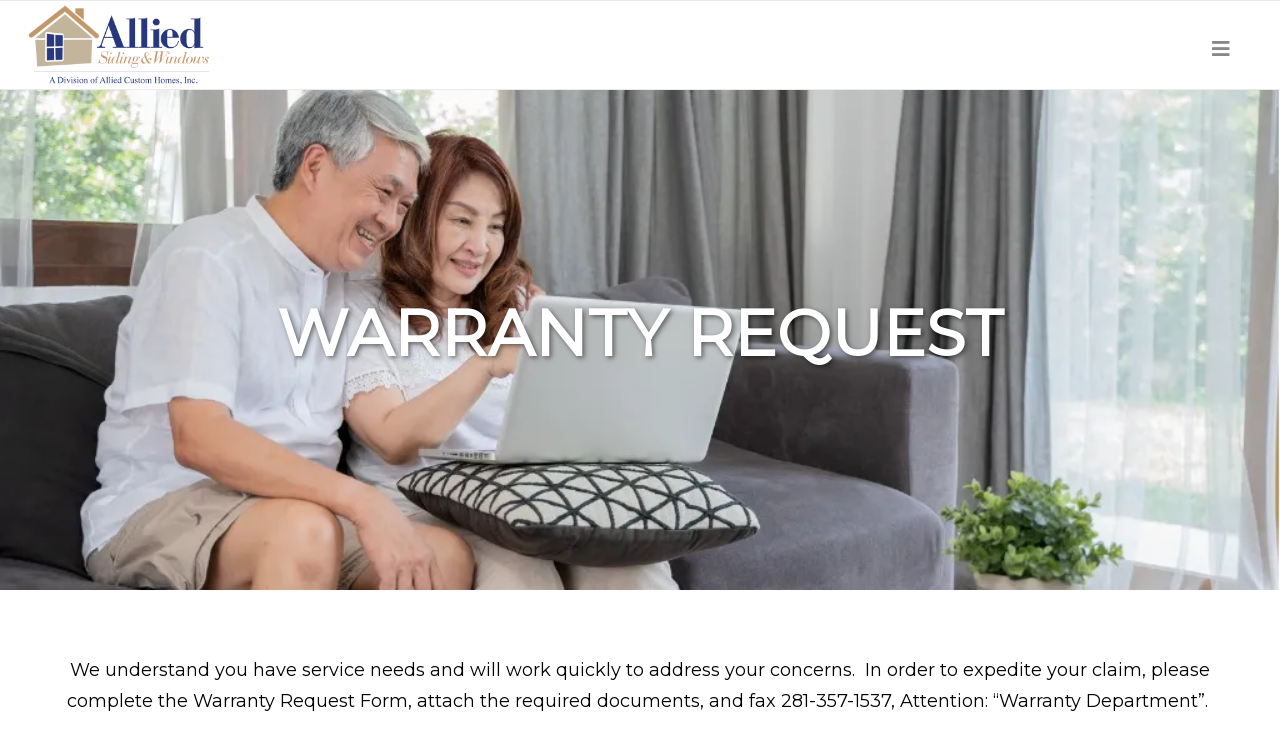

--- FILE ---
content_type: text/html; charset=UTF-8
request_url: https://alliedsidingandwindows.com/best-in-class-warranty/service-request/
body_size: 41439
content:
<!DOCTYPE html><html
lang=en-US class="html_stretched responsive av-preloader-disabled  html_header_top html_logo_left html_main_nav_header html_menu_right html_slim html_header_sticky html_header_shrinking_disabled html_header_topbar_active html_mobile_menu_tablet html_header_searchicon_disabled html_content_align_center html_header_unstick_top_disabled html_header_stretch html_elegant-blog html_modern-blog html_av-submenu-hidden html_av-submenu-display-click html_av-overlay-side html_av-overlay-side-minimal html_av-submenu-clone html_entry_id_621 av-cookies-no-cookie-consent av-no-preview av-default-lightbox html_text_menu_active av-mobile-menu-switch-default"><head><meta
charset="UTF-8"> <script>/*<![CDATA[*/var gform;gform||(document.addEventListener("gform_main_scripts_loaded",function(){gform.scriptsLoaded=!0}),document.addEventListener("gform/theme/scripts_loaded",function(){gform.themeScriptsLoaded=!0}),window.addEventListener("DOMContentLoaded",function(){gform.domLoaded=!0}),gform={domLoaded:!1,scriptsLoaded:!1,themeScriptsLoaded:!1,isFormEditor:()=>"function"==typeof InitializeEditor,callIfLoaded:function(o){return!(!gform.domLoaded||!gform.scriptsLoaded||!gform.themeScriptsLoaded&&!gform.isFormEditor()||(gform.isFormEditor()&&console.warn("The use of gform.initializeOnLoaded() is deprecated in the form editor context and will be removed in Gravity Forms 3.1."),o(),0))},initializeOnLoaded:function(o){gform.callIfLoaded(o)||(document.addEventListener("gform_main_scripts_loaded",()=>{gform.scriptsLoaded=!0,gform.callIfLoaded(o)}),document.addEventListener("gform/theme/scripts_loaded",()=>{gform.themeScriptsLoaded=!0,gform.callIfLoaded(o)}),window.addEventListener("DOMContentLoaded",()=>{gform.domLoaded=!0,gform.callIfLoaded(o)}))},hooks:{action:{},filter:{}},addAction:function(o,r,e,t){gform.addHook("action",o,r,e,t)},addFilter:function(o,r,e,t){gform.addHook("filter",o,r,e,t)},doAction:function(o){gform.doHook("action",o,arguments)},applyFilters:function(o){return gform.doHook("filter",o,arguments)},removeAction:function(o,r){gform.removeHook("action",o,r)},removeFilter:function(o,r,e){gform.removeHook("filter",o,r,e)},addHook:function(o,r,e,t,n){null==gform.hooks[o][r]&&(gform.hooks[o][r]=[]);var d=gform.hooks[o][r];null==n&&(n=r+"_"+d.length),gform.hooks[o][r].push({tag:n,callable:e,priority:t=null==t?10:t})},doHook:function(r,o,e){var t;if(e=Array.prototype.slice.call(e,1),null!=gform.hooks[r][o]&&((o=gform.hooks[r][o]).sort(function(o,r){return o.priority-r.priority}),o.forEach(function(o){"function"!=typeof(t=o.callable)&&(t=window[t]),"action"==r?t.apply(null,e):e[0]=t.apply(null,e)})),"filter"==r)return e[0]},removeHook:function(o,r,t,n){var e;null!=gform.hooks[o][r]&&(e=(e=gform.hooks[o][r]).filter(function(o,r,e){return!!(null!=n&&n!=o.tag||null!=t&&t!=o.priority)}),gform.hooks[o][r]=e)}});/*]]>*/</script> <meta
name="google-site-verification" content="yzJX-0hSRe6XCOibptSq6La4rfp1WDDEwC-IqEaRhTY"><meta
name="viewport" content="width=device-width, initial-scale=1"><meta
name='robots' content='index, follow, max-image-preview:large, max-snippet:-1, max-video-preview:-1'><style>img:is([sizes="auto" i], [sizes^="auto," i]) { contain-intrinsic-size: 3000px 1500px }</style><title>Service Request - Allied Siding and Windows</title><meta
name="description" content="Allied Siding and Windows - Service Request form for home replacement windows, home siding, roof replacement, and home doors."><link
rel=canonical href=https://alliedsidingandwindows.com/best-in-class-warranty/service-request/ ><meta
property="og:locale" content="en_US"><meta
property="og:type" content="article"><meta
property="og:title" content="Service Request"><meta
property="og:description" content="Allied Siding and Windows - Service Request form for home replacement windows, home siding, roof replacement, and home doors."><meta
property="og:url" content="https://alliedsidingandwindows.com/best-in-class-warranty/service-request/"><meta
property="og:site_name" content="Allied Siding and Windows"><meta
property="article:modified_time" content="2025-02-10T21:23:40+00:00"><meta
name="twitter:card" content="summary_large_image"><meta
name="twitter:label1" content="Est. reading time"><meta
name="twitter:data1" content="1 minute"> <script type=application/ld+json class=yoast-schema-graph>{"@context":"https://schema.org","@graph":[{"@type":"WebPage","@id":"https://alliedsidingandwindows.com/best-in-class-warranty/service-request/","url":"https://alliedsidingandwindows.com/best-in-class-warranty/service-request/","name":"Service Request - Allied Siding and Windows","isPartOf":{"@id":"https://alliedsidingandwindows.com/#website"},"datePublished":"2020-04-22T20:27:14+00:00","dateModified":"2025-02-10T21:23:40+00:00","description":"Allied Siding and Windows - Service Request form for home replacement windows, home siding, roof replacement, and home doors.","breadcrumb":{"@id":"https://alliedsidingandwindows.com/best-in-class-warranty/service-request/#breadcrumb"},"inLanguage":"en-US","potentialAction":[{"@type":"ReadAction","target":["https://alliedsidingandwindows.com/best-in-class-warranty/service-request/"]}]},{"@type":"BreadcrumbList","@id":"https://alliedsidingandwindows.com/best-in-class-warranty/service-request/#breadcrumb","itemListElement":[{"@type":"ListItem","position":1,"name":"Home","item":"https://alliedsidingandwindows.com/home-2/"},{"@type":"ListItem","position":2,"name":"Best-in-Class Warranty","item":"https://alliedsidingandwindows.com/best-in-class-warranty/"},{"@type":"ListItem","position":3,"name":"Service Request"}]},{"@type":"WebSite","@id":"https://alliedsidingandwindows.com/#website","url":"https://alliedsidingandwindows.com/","name":"Allied Siding and Windows","description":"Replacement Home Window Company, Siding Installation in Houston, Austin and Dallas","potentialAction":[{"@type":"SearchAction","target":{"@type":"EntryPoint","urlTemplate":"https://alliedsidingandwindows.com/?s={search_term_string}"},"query-input":{"@type":"PropertyValueSpecification","valueRequired":true,"valueName":"search_term_string"}}],"inLanguage":"en-US"}]}</script> <link
rel=dns-prefetch href=//www.google.com><link
rel=dns-prefetch href=//stats.wp.com><link
rel=dns-prefetch href=//cdnjs.cloudflare.com><link
rel=dns-prefetch href=//use.fontawesome.com><link
rel=preconnect href=//i0.wp.com><link
rel=preconnect href=//c0.wp.com><link
rel=alternate type=application/rss+xml title="Allied Siding and Windows &raquo; Feed" href=https://alliedsidingandwindows.com/feed/ ><link
rel=alternate type=application/rss+xml title="Allied Siding and Windows &raquo; Comments Feed" href=https://alliedsidingandwindows.com/comments/feed/ > <script>(function() {

					/*	check if webfonts are disabled by user setting via cookie - or user must opt in.	*/
					var html = document.getElementsByTagName('html')[0];
					var cookie_check = html.className.indexOf('av-cookies-needs-opt-in') >= 0 || html.className.indexOf('av-cookies-can-opt-out') >= 0;
					var allow_continue = true;
					var silent_accept_cookie = html.className.indexOf('av-cookies-user-silent-accept') >= 0;

					if( cookie_check && ! silent_accept_cookie )
					{
						if( ! document.cookie.match(/aviaCookieConsent/) || html.className.indexOf('av-cookies-session-refused') >= 0 )
						{
							allow_continue = false;
						}
						else
						{
							if( ! document.cookie.match(/aviaPrivacyRefuseCookiesHideBar/) )
							{
								allow_continue = false;
							}
							else if( ! document.cookie.match(/aviaPrivacyEssentialCookiesEnabled/) )
							{
								allow_continue = false;
							}
							else if( document.cookie.match(/aviaPrivacyGoogleWebfontsDisabled/) )
							{
								allow_continue = false;
							}
						}
					}

					if( allow_continue )
					{
						var f = document.createElement('link');

						f.type 	= 'text/css';
						f.rel 	= 'stylesheet';
						f.href 	= 'https://fonts.googleapis.com/css?family=Montserrat&display=auto';
						f.id 	= 'avia-google-webfont';

						document.getElementsByTagName('head')[0].appendChild(f);
					}
				})();</script> <link
rel=stylesheet href=https://alliedsidingandwindows.com/wp-content/cache/minify/81059.css media=all><style id=safe-svg-svg-icon-style-inline-css>.safe-svg-cover{text-align:center}.safe-svg-cover .safe-svg-inside{display:inline-block;max-width:100%}.safe-svg-cover svg{fill:currentColor;height:100%;max-height:100%;max-width:100%;width:100%}</style><link
rel=stylesheet href=https://alliedsidingandwindows.com/wp-content/cache/minify/bdd9f.css media=all><style id=jetpack-sharing-buttons-style-inline-css>.jetpack-sharing-buttons__services-list{display:flex;flex-direction:row;flex-wrap:wrap;gap:0;list-style-type:none;margin:5px;padding:0}.jetpack-sharing-buttons__services-list.has-small-icon-size{font-size:12px}.jetpack-sharing-buttons__services-list.has-normal-icon-size{font-size:16px}.jetpack-sharing-buttons__services-list.has-large-icon-size{font-size:24px}.jetpack-sharing-buttons__services-list.has-huge-icon-size{font-size:36px}@media print{.jetpack-sharing-buttons__services-list{display:none!important}}.editor-styles-wrapper .wp-block-jetpack-sharing-buttons{gap:0;padding-inline-start:0}ul.jetpack-sharing-buttons__services-list.has-background{padding:1.25em 2.375em}</style><style id=font-awesome-svg-styles-default-inline-css>/*<![CDATA[*/.svg-inline--fa {
  display: inline-block;
  height: 1em;
  overflow: visible;
  vertical-align: -.125em;
}/*]]>*/</style><link
rel=stylesheet href=https://alliedsidingandwindows.com/wp-content/cache/minify/dc52e.css media=all><style id=font-awesome-svg-styles-inline-css>.wp-block-font-awesome-icon svg::before,
   .wp-rich-text-font-awesome-icon svg::before {content: unset;}</style><style id=global-styles-inline-css>/*<![CDATA[*/:root{--wp--preset--aspect-ratio--square: 1;--wp--preset--aspect-ratio--4-3: 4/3;--wp--preset--aspect-ratio--3-4: 3/4;--wp--preset--aspect-ratio--3-2: 3/2;--wp--preset--aspect-ratio--2-3: 2/3;--wp--preset--aspect-ratio--16-9: 16/9;--wp--preset--aspect-ratio--9-16: 9/16;--wp--preset--color--black: #000000;--wp--preset--color--cyan-bluish-gray: #abb8c3;--wp--preset--color--white: #ffffff;--wp--preset--color--pale-pink: #f78da7;--wp--preset--color--vivid-red: #cf2e2e;--wp--preset--color--luminous-vivid-orange: #ff6900;--wp--preset--color--luminous-vivid-amber: #fcb900;--wp--preset--color--light-green-cyan: #7bdcb5;--wp--preset--color--vivid-green-cyan: #00d084;--wp--preset--color--pale-cyan-blue: #8ed1fc;--wp--preset--color--vivid-cyan-blue: #0693e3;--wp--preset--color--vivid-purple: #9b51e0;--wp--preset--color--metallic-red: #b02b2c;--wp--preset--color--maximum-yellow-red: #edae44;--wp--preset--color--yellow-sun: #eeee22;--wp--preset--color--palm-leaf: #83a846;--wp--preset--color--aero: #7bb0e7;--wp--preset--color--old-lavender: #745f7e;--wp--preset--color--steel-teal: #5f8789;--wp--preset--color--raspberry-pink: #d65799;--wp--preset--color--medium-turquoise: #4ecac2;--wp--preset--gradient--vivid-cyan-blue-to-vivid-purple: linear-gradient(135deg,rgba(6,147,227,1) 0%,rgb(155,81,224) 100%);--wp--preset--gradient--light-green-cyan-to-vivid-green-cyan: linear-gradient(135deg,rgb(122,220,180) 0%,rgb(0,208,130) 100%);--wp--preset--gradient--luminous-vivid-amber-to-luminous-vivid-orange: linear-gradient(135deg,rgba(252,185,0,1) 0%,rgba(255,105,0,1) 100%);--wp--preset--gradient--luminous-vivid-orange-to-vivid-red: linear-gradient(135deg,rgba(255,105,0,1) 0%,rgb(207,46,46) 100%);--wp--preset--gradient--very-light-gray-to-cyan-bluish-gray: linear-gradient(135deg,rgb(238,238,238) 0%,rgb(169,184,195) 100%);--wp--preset--gradient--cool-to-warm-spectrum: linear-gradient(135deg,rgb(74,234,220) 0%,rgb(151,120,209) 20%,rgb(207,42,186) 40%,rgb(238,44,130) 60%,rgb(251,105,98) 80%,rgb(254,248,76) 100%);--wp--preset--gradient--blush-light-purple: linear-gradient(135deg,rgb(255,206,236) 0%,rgb(152,150,240) 100%);--wp--preset--gradient--blush-bordeaux: linear-gradient(135deg,rgb(254,205,165) 0%,rgb(254,45,45) 50%,rgb(107,0,62) 100%);--wp--preset--gradient--luminous-dusk: linear-gradient(135deg,rgb(255,203,112) 0%,rgb(199,81,192) 50%,rgb(65,88,208) 100%);--wp--preset--gradient--pale-ocean: linear-gradient(135deg,rgb(255,245,203) 0%,rgb(182,227,212) 50%,rgb(51,167,181) 100%);--wp--preset--gradient--electric-grass: linear-gradient(135deg,rgb(202,248,128) 0%,rgb(113,206,126) 100%);--wp--preset--gradient--midnight: linear-gradient(135deg,rgb(2,3,129) 0%,rgb(40,116,252) 100%);--wp--preset--font-size--small: 1rem;--wp--preset--font-size--medium: 1.125rem;--wp--preset--font-size--large: 1.75rem;--wp--preset--font-size--x-large: clamp(1.75rem, 3vw, 2.25rem);--wp--preset--spacing--20: 0.44rem;--wp--preset--spacing--30: 0.67rem;--wp--preset--spacing--40: 1rem;--wp--preset--spacing--50: 1.5rem;--wp--preset--spacing--60: 2.25rem;--wp--preset--spacing--70: 3.38rem;--wp--preset--spacing--80: 5.06rem;--wp--preset--shadow--natural: 6px 6px 9px rgba(0, 0, 0, 0.2);--wp--preset--shadow--deep: 12px 12px 50px rgba(0, 0, 0, 0.4);--wp--preset--shadow--sharp: 6px 6px 0px rgba(0, 0, 0, 0.2);--wp--preset--shadow--outlined: 6px 6px 0px -3px rgba(255, 255, 255, 1), 6px 6px rgba(0, 0, 0, 1);--wp--preset--shadow--crisp: 6px 6px 0px rgba(0, 0, 0, 1);}:root { --wp--style--global--content-size: 800px;--wp--style--global--wide-size: 1130px; }:where(body) { margin: 0; }.wp-site-blocks > .alignleft { float: left; margin-right: 2em; }.wp-site-blocks > .alignright { float: right; margin-left: 2em; }.wp-site-blocks > .aligncenter { justify-content: center; margin-left: auto; margin-right: auto; }:where(.is-layout-flex){gap: 0.5em;}:where(.is-layout-grid){gap: 0.5em;}.is-layout-flow > .alignleft{float: left;margin-inline-start: 0;margin-inline-end: 2em;}.is-layout-flow > .alignright{float: right;margin-inline-start: 2em;margin-inline-end: 0;}.is-layout-flow > .aligncenter{margin-left: auto !important;margin-right: auto !important;}.is-layout-constrained > .alignleft{float: left;margin-inline-start: 0;margin-inline-end: 2em;}.is-layout-constrained > .alignright{float: right;margin-inline-start: 2em;margin-inline-end: 0;}.is-layout-constrained > .aligncenter{margin-left: auto !important;margin-right: auto !important;}.is-layout-constrained > :where(:not(.alignleft):not(.alignright):not(.alignfull)){max-width: var(--wp--style--global--content-size);margin-left: auto !important;margin-right: auto !important;}.is-layout-constrained > .alignwide{max-width: var(--wp--style--global--wide-size);}body .is-layout-flex{display: flex;}.is-layout-flex{flex-wrap: wrap;align-items: center;}.is-layout-flex > :is(*, div){margin: 0;}body .is-layout-grid{display: grid;}.is-layout-grid > :is(*, div){margin: 0;}body{padding-top: 0px;padding-right: 0px;padding-bottom: 0px;padding-left: 0px;}a:where(:not(.wp-element-button)){text-decoration: underline;}:root :where(.wp-element-button, .wp-block-button__link){background-color: #32373c;border-width: 0;color: #fff;font-family: inherit;font-size: inherit;line-height: inherit;padding: calc(0.667em + 2px) calc(1.333em + 2px);text-decoration: none;}.has-black-color{color: var(--wp--preset--color--black) !important;}.has-cyan-bluish-gray-color{color: var(--wp--preset--color--cyan-bluish-gray) !important;}.has-white-color{color: var(--wp--preset--color--white) !important;}.has-pale-pink-color{color: var(--wp--preset--color--pale-pink) !important;}.has-vivid-red-color{color: var(--wp--preset--color--vivid-red) !important;}.has-luminous-vivid-orange-color{color: var(--wp--preset--color--luminous-vivid-orange) !important;}.has-luminous-vivid-amber-color{color: var(--wp--preset--color--luminous-vivid-amber) !important;}.has-light-green-cyan-color{color: var(--wp--preset--color--light-green-cyan) !important;}.has-vivid-green-cyan-color{color: var(--wp--preset--color--vivid-green-cyan) !important;}.has-pale-cyan-blue-color{color: var(--wp--preset--color--pale-cyan-blue) !important;}.has-vivid-cyan-blue-color{color: var(--wp--preset--color--vivid-cyan-blue) !important;}.has-vivid-purple-color{color: var(--wp--preset--color--vivid-purple) !important;}.has-metallic-red-color{color: var(--wp--preset--color--metallic-red) !important;}.has-maximum-yellow-red-color{color: var(--wp--preset--color--maximum-yellow-red) !important;}.has-yellow-sun-color{color: var(--wp--preset--color--yellow-sun) !important;}.has-palm-leaf-color{color: var(--wp--preset--color--palm-leaf) !important;}.has-aero-color{color: var(--wp--preset--color--aero) !important;}.has-old-lavender-color{color: var(--wp--preset--color--old-lavender) !important;}.has-steel-teal-color{color: var(--wp--preset--color--steel-teal) !important;}.has-raspberry-pink-color{color: var(--wp--preset--color--raspberry-pink) !important;}.has-medium-turquoise-color{color: var(--wp--preset--color--medium-turquoise) !important;}.has-black-background-color{background-color: var(--wp--preset--color--black) !important;}.has-cyan-bluish-gray-background-color{background-color: var(--wp--preset--color--cyan-bluish-gray) !important;}.has-white-background-color{background-color: var(--wp--preset--color--white) !important;}.has-pale-pink-background-color{background-color: var(--wp--preset--color--pale-pink) !important;}.has-vivid-red-background-color{background-color: var(--wp--preset--color--vivid-red) !important;}.has-luminous-vivid-orange-background-color{background-color: var(--wp--preset--color--luminous-vivid-orange) !important;}.has-luminous-vivid-amber-background-color{background-color: var(--wp--preset--color--luminous-vivid-amber) !important;}.has-light-green-cyan-background-color{background-color: var(--wp--preset--color--light-green-cyan) !important;}.has-vivid-green-cyan-background-color{background-color: var(--wp--preset--color--vivid-green-cyan) !important;}.has-pale-cyan-blue-background-color{background-color: var(--wp--preset--color--pale-cyan-blue) !important;}.has-vivid-cyan-blue-background-color{background-color: var(--wp--preset--color--vivid-cyan-blue) !important;}.has-vivid-purple-background-color{background-color: var(--wp--preset--color--vivid-purple) !important;}.has-metallic-red-background-color{background-color: var(--wp--preset--color--metallic-red) !important;}.has-maximum-yellow-red-background-color{background-color: var(--wp--preset--color--maximum-yellow-red) !important;}.has-yellow-sun-background-color{background-color: var(--wp--preset--color--yellow-sun) !important;}.has-palm-leaf-background-color{background-color: var(--wp--preset--color--palm-leaf) !important;}.has-aero-background-color{background-color: var(--wp--preset--color--aero) !important;}.has-old-lavender-background-color{background-color: var(--wp--preset--color--old-lavender) !important;}.has-steel-teal-background-color{background-color: var(--wp--preset--color--steel-teal) !important;}.has-raspberry-pink-background-color{background-color: var(--wp--preset--color--raspberry-pink) !important;}.has-medium-turquoise-background-color{background-color: var(--wp--preset--color--medium-turquoise) !important;}.has-black-border-color{border-color: var(--wp--preset--color--black) !important;}.has-cyan-bluish-gray-border-color{border-color: var(--wp--preset--color--cyan-bluish-gray) !important;}.has-white-border-color{border-color: var(--wp--preset--color--white) !important;}.has-pale-pink-border-color{border-color: var(--wp--preset--color--pale-pink) !important;}.has-vivid-red-border-color{border-color: var(--wp--preset--color--vivid-red) !important;}.has-luminous-vivid-orange-border-color{border-color: var(--wp--preset--color--luminous-vivid-orange) !important;}.has-luminous-vivid-amber-border-color{border-color: var(--wp--preset--color--luminous-vivid-amber) !important;}.has-light-green-cyan-border-color{border-color: var(--wp--preset--color--light-green-cyan) !important;}.has-vivid-green-cyan-border-color{border-color: var(--wp--preset--color--vivid-green-cyan) !important;}.has-pale-cyan-blue-border-color{border-color: var(--wp--preset--color--pale-cyan-blue) !important;}.has-vivid-cyan-blue-border-color{border-color: var(--wp--preset--color--vivid-cyan-blue) !important;}.has-vivid-purple-border-color{border-color: var(--wp--preset--color--vivid-purple) !important;}.has-metallic-red-border-color{border-color: var(--wp--preset--color--metallic-red) !important;}.has-maximum-yellow-red-border-color{border-color: var(--wp--preset--color--maximum-yellow-red) !important;}.has-yellow-sun-border-color{border-color: var(--wp--preset--color--yellow-sun) !important;}.has-palm-leaf-border-color{border-color: var(--wp--preset--color--palm-leaf) !important;}.has-aero-border-color{border-color: var(--wp--preset--color--aero) !important;}.has-old-lavender-border-color{border-color: var(--wp--preset--color--old-lavender) !important;}.has-steel-teal-border-color{border-color: var(--wp--preset--color--steel-teal) !important;}.has-raspberry-pink-border-color{border-color: var(--wp--preset--color--raspberry-pink) !important;}.has-medium-turquoise-border-color{border-color: var(--wp--preset--color--medium-turquoise) !important;}.has-vivid-cyan-blue-to-vivid-purple-gradient-background{background: var(--wp--preset--gradient--vivid-cyan-blue-to-vivid-purple) !important;}.has-light-green-cyan-to-vivid-green-cyan-gradient-background{background: var(--wp--preset--gradient--light-green-cyan-to-vivid-green-cyan) !important;}.has-luminous-vivid-amber-to-luminous-vivid-orange-gradient-background{background: var(--wp--preset--gradient--luminous-vivid-amber-to-luminous-vivid-orange) !important;}.has-luminous-vivid-orange-to-vivid-red-gradient-background{background: var(--wp--preset--gradient--luminous-vivid-orange-to-vivid-red) !important;}.has-very-light-gray-to-cyan-bluish-gray-gradient-background{background: var(--wp--preset--gradient--very-light-gray-to-cyan-bluish-gray) !important;}.has-cool-to-warm-spectrum-gradient-background{background: var(--wp--preset--gradient--cool-to-warm-spectrum) !important;}.has-blush-light-purple-gradient-background{background: var(--wp--preset--gradient--blush-light-purple) !important;}.has-blush-bordeaux-gradient-background{background: var(--wp--preset--gradient--blush-bordeaux) !important;}.has-luminous-dusk-gradient-background{background: var(--wp--preset--gradient--luminous-dusk) !important;}.has-pale-ocean-gradient-background{background: var(--wp--preset--gradient--pale-ocean) !important;}.has-electric-grass-gradient-background{background: var(--wp--preset--gradient--electric-grass) !important;}.has-midnight-gradient-background{background: var(--wp--preset--gradient--midnight) !important;}.has-small-font-size{font-size: var(--wp--preset--font-size--small) !important;}.has-medium-font-size{font-size: var(--wp--preset--font-size--medium) !important;}.has-large-font-size{font-size: var(--wp--preset--font-size--large) !important;}.has-x-large-font-size{font-size: var(--wp--preset--font-size--x-large) !important;}
:where(.wp-block-post-template.is-layout-flex){gap: 1.25em;}:where(.wp-block-post-template.is-layout-grid){gap: 1.25em;}
:where(.wp-block-columns.is-layout-flex){gap: 2em;}:where(.wp-block-columns.is-layout-grid){gap: 2em;}
:root :where(.wp-block-pullquote){font-size: 1.5em;line-height: 1.6;}/*]]>*/</style><link
rel=stylesheet href=https://alliedsidingandwindows.com/wp-content/cache/minify/0a5d4.css media=all><link
rel=stylesheet id=font-awesome-css href='https://cdnjs.cloudflare.com/ajax/libs/font-awesome/6.7.2/css/all.min.css?ver=6.7.4' type=text/css media=all><link
rel=stylesheet href=https://alliedsidingandwindows.com/wp-content/cache/minify/8096f.css media=all><style id=sticky-header-mobile-nav-inline-css>.shmn-sticky-header {
                background-color: #ffffff !important;
            }
            .shmn-sticky-header a,
            .shmn-sticky-header .shmn-logo a {
                color: #333333 !important;
            }
            .shmn-mobile-toggle span {
                background-color: #333333 !important;
            }
        
         .shmn-nav {
             background-color: #ffffff !important;
         }
         .shmn-menu a {
             color: #333333 !important;
         }
     

            .shmn-sticky-header {
                background-color: #ffffff !important;
            }
            .shmn-sticky-header a,
            .shmn-sticky-header .shmn-logo a {
                color: #333333 !important;
            }
            .shmn-mobile-toggle span {
                background-color: #333333 !important;
            }
        
         .shmn-nav {
             background-color: #ffffff !important;
         }
         .shmn-menu a {
             color: #333333 !important;
         }
     
            .mobile-nav-buttons {
                background-color: #ffffff !important;
            }
            .mobile-nav-buttons button,
            .mobile-nav-buttons a,
            .mobile-nav-buttons i,
            .mobile-nav-buttons span {
                color: #333333 !important;
            }
            .services-drawer {
                background-color: #ffffff !important;
            }
            .service-tile::after {
                background-color: #333333 !important;
                opacity: 0.6 !important;
            }
            .services-drawer .service-name, .close-services {
                color: #ffffff !important;
            }</style><link
rel=stylesheet href=https://alliedsidingandwindows.com/wp-content/cache/minify/46843.css media=all><link
rel=stylesheet id=font-awesome-official-css href=https://use.fontawesome.com/releases/v5.13.0/css/all.css type=text/css media=all integrity=sha384-Bfad6CLCknfcloXFOyFnlgtENryhrpZCe29RTifKEixXQZ38WheV+i/6YWSzkz3V crossorigin=anonymous><link
rel=stylesheet href=https://alliedsidingandwindows.com/wp-content/cache/minify/c1e00.css media=all><link
rel=preload as=font  id=wpzoom-social-icons-font-academicons-woff2-css href='https://alliedsidingandwindows.com/wp-content/plugins/social-icons-widget-by-wpzoom/assets/font/academicons.woff2?v=1.9.2'  type=font/woff2 crossorigin><link
rel=preload as=font  id=wpzoom-social-icons-font-fontawesome-3-woff2-css href='https://alliedsidingandwindows.com/wp-content/plugins/social-icons-widget-by-wpzoom/assets/font/fontawesome-webfont.woff2?v=4.7.0'  type=font/woff2 crossorigin><link
rel=preload as=font  id=wpzoom-social-icons-font-genericons-woff-css href=https://alliedsidingandwindows.com/wp-content/plugins/social-icons-widget-by-wpzoom/assets/font/Genericons.woff  type=font/woff crossorigin><link
rel=preload as=font  id=wpzoom-social-icons-font-socicon-woff2-css href='https://alliedsidingandwindows.com/wp-content/plugins/social-icons-widget-by-wpzoom/assets/font/socicon.woff2?v=4.5.4'  type=font/woff2 crossorigin><link
rel=stylesheet id=wp-add-custom-css-css href='https://alliedsidingandwindows.com?display_custom_css=css&#038;ver=6.7.4' type=text/css media=all><link
rel=stylesheet href=https://alliedsidingandwindows.com/wp-content/cache/minify/a16d6.css media=all><link
rel=stylesheet id=font-awesome-official-v4shim-css href=https://use.fontawesome.com/releases/v5.13.0/css/v4-shims.css type=text/css media=all integrity=sha384-/7iOrVBege33/9vHFYEtviVcxjUsNCqyeMnlW/Ms+PH8uRdFkKFmqf9CbVAN0Qef crossorigin=anonymous><style id=font-awesome-official-v4shim-inline-css>@font-face {
font-family: "FontAwesome";
font-display: block;
src: url("https://use.fontawesome.com/releases/v5.13.0/webfonts/fa-brands-400.eot"),
		url("https://use.fontawesome.com/releases/v5.13.0/webfonts/fa-brands-400.eot?#iefix") format("embedded-opentype"),
		url("https://use.fontawesome.com/releases/v5.13.0/webfonts/fa-brands-400.woff2") format("woff2"),
		url("https://use.fontawesome.com/releases/v5.13.0/webfonts/fa-brands-400.woff") format("woff"),
		url("https://use.fontawesome.com/releases/v5.13.0/webfonts/fa-brands-400.ttf") format("truetype"),
		url("https://use.fontawesome.com/releases/v5.13.0/webfonts/fa-brands-400.svg#fontawesome") format("svg");
}

@font-face {
font-family: "FontAwesome";
font-display: block;
src: url("https://use.fontawesome.com/releases/v5.13.0/webfonts/fa-solid-900.eot"),
		url("https://use.fontawesome.com/releases/v5.13.0/webfonts/fa-solid-900.eot?#iefix") format("embedded-opentype"),
		url("https://use.fontawesome.com/releases/v5.13.0/webfonts/fa-solid-900.woff2") format("woff2"),
		url("https://use.fontawesome.com/releases/v5.13.0/webfonts/fa-solid-900.woff") format("woff"),
		url("https://use.fontawesome.com/releases/v5.13.0/webfonts/fa-solid-900.ttf") format("truetype"),
		url("https://use.fontawesome.com/releases/v5.13.0/webfonts/fa-solid-900.svg#fontawesome") format("svg");
}

@font-face {
font-family: "FontAwesome";
font-display: block;
src: url("https://use.fontawesome.com/releases/v5.13.0/webfonts/fa-regular-400.eot"),
		url("https://use.fontawesome.com/releases/v5.13.0/webfonts/fa-regular-400.eot?#iefix") format("embedded-opentype"),
		url("https://use.fontawesome.com/releases/v5.13.0/webfonts/fa-regular-400.woff2") format("woff2"),
		url("https://use.fontawesome.com/releases/v5.13.0/webfonts/fa-regular-400.woff") format("woff"),
		url("https://use.fontawesome.com/releases/v5.13.0/webfonts/fa-regular-400.ttf") format("truetype"),
		url("https://use.fontawesome.com/releases/v5.13.0/webfonts/fa-regular-400.svg#fontawesome") format("svg");
unicode-range: U+F004-F005,U+F007,U+F017,U+F022,U+F024,U+F02E,U+F03E,U+F044,U+F057-F059,U+F06E,U+F070,U+F075,U+F07B-F07C,U+F080,U+F086,U+F089,U+F094,U+F09D,U+F0A0,U+F0A4-F0A7,U+F0C5,U+F0C7-F0C8,U+F0E0,U+F0EB,U+F0F3,U+F0F8,U+F0FE,U+F111,U+F118-F11A,U+F11C,U+F133,U+F144,U+F146,U+F14A,U+F14D-F14E,U+F150-F152,U+F15B-F15C,U+F164-F165,U+F185-F186,U+F191-F192,U+F1AD,U+F1C1-F1C9,U+F1CD,U+F1D8,U+F1E3,U+F1EA,U+F1F6,U+F1F9,U+F20A,U+F247-F249,U+F24D,U+F254-F25B,U+F25D,U+F267,U+F271-F274,U+F279,U+F28B,U+F28D,U+F2B5-F2B6,U+F2B9,U+F2BB,U+F2BD,U+F2C1-F2C2,U+F2D0,U+F2D2,U+F2DC,U+F2ED,U+F328,U+F358-F35B,U+F3A5,U+F3D1,U+F410,U+F4AD;
}</style> <script src="https://alliedsidingandwindows.com/wp-content/plugins/enable-jquery-migrate-helper/js/jquery/jquery-1.12.4-wp.js?ver=1.12.4-wp" id=jquery-core-js></script> <script src="https://alliedsidingandwindows.com/wp-content/plugins/enable-jquery-migrate-helper/js/jquery-migrate/jquery-migrate-1.4.1-wp.js?ver=1.4.1-wp" id=jquery-migrate-js></script> <script src="https://alliedsidingandwindows.com/wp-content/plugins/wp-google-maps-pro/lib/remodal.min.js?ver=6.7.4" id=remodal-js></script> <script id=wpgmza_data-js-extra>var wpgmza_google_api_status = {"message":"Enqueued","code":"ENQUEUED"};</script> <script src="https://alliedsidingandwindows.com/wp-content/plugins/wp-google-maps/wpgmza_data.js?ver=6.7.4" id=wpgmza_data-js></script> <script src="https://alliedsidingandwindows.com/wp-content/themes/enfold/js/avia-js.js?ver=5.6.10" id=avia-js-js></script> <script src="https://alliedsidingandwindows.com/wp-content/themes/enfold/js/avia-compat.js?ver=5.6.10" id=avia-compat-js></script> <script defer=defer src="https://alliedsidingandwindows.com/wp-content/plugins/gravityforms/js/jquery.json.min.js?ver=2.9.25" id=gform_json-js></script> <script id=gform_gravityforms-js-extra>var gf_global = {"gf_currency_config":{"name":"U.S. Dollar","symbol_left":"$","symbol_right":"","symbol_padding":"","thousand_separator":",","decimal_separator":".","decimals":2,"code":"USD"},"base_url":"https:\/\/alliedsidingandwindows.com\/wp-content\/plugins\/gravityforms","number_formats":[],"spinnerUrl":"https:\/\/alliedsidingandwindows.com\/wp-content\/plugins\/gravityforms\/images\/spinner.svg","version_hash":"d4702b17b946e397e676ded72e1c2005","strings":{"newRowAdded":"New row added.","rowRemoved":"Row removed","formSaved":"The form has been saved.  The content contains the link to return and complete the form."}};
var gf_global = {"gf_currency_config":{"name":"U.S. Dollar","symbol_left":"$","symbol_right":"","symbol_padding":"","thousand_separator":",","decimal_separator":".","decimals":2,"code":"USD"},"base_url":"https:\/\/alliedsidingandwindows.com\/wp-content\/plugins\/gravityforms","number_formats":[],"spinnerUrl":"https:\/\/alliedsidingandwindows.com\/wp-content\/plugins\/gravityforms\/images\/spinner.svg","version_hash":"d4702b17b946e397e676ded72e1c2005","strings":{"newRowAdded":"New row added.","rowRemoved":"Row removed","formSaved":"The form has been saved.  The content contains the link to return and complete the form."}};
var gform_i18n = {"datepicker":{"days":{"monday":"Mo","tuesday":"Tu","wednesday":"We","thursday":"Th","friday":"Fr","saturday":"Sa","sunday":"Su"},"months":{"january":"January","february":"February","march":"March","april":"April","may":"May","june":"June","july":"July","august":"August","september":"September","october":"October","november":"November","december":"December"},"firstDay":1,"iconText":"Select date"}};
var gf_legacy_multi = {"1":"1"};
var gform_gravityforms = {"strings":{"invalid_file_extension":"This type of file is not allowed. Must be one of the following:","delete_file":"Delete this file","in_progress":"in progress","file_exceeds_limit":"File exceeds size limit","illegal_extension":"This type of file is not allowed.","max_reached":"Maximum number of files reached","unknown_error":"There was a problem while saving the file on the server","currently_uploading":"Please wait for the uploading to complete","cancel":"Cancel","cancel_upload":"Cancel this upload","cancelled":"Cancelled","error":"Error","message":"Message"},"vars":{"images_url":"https:\/\/alliedsidingandwindows.com\/wp-content\/plugins\/gravityforms\/images"}};</script> <script defer=defer src="https://alliedsidingandwindows.com/wp-content/plugins/gravityforms/js/gravityforms.min.js?ver=2.9.25" id=gform_gravityforms-js></script> <script defer=defer src="https://www.google.com/recaptcha/api.js?hl=en&amp;ver=6.7.4#038;render=explicit" id=gform_recaptcha-js></script> <script defer=defer src="https://alliedsidingandwindows.com/wp-content/plugins/gravityforms/assets/js/dist/utils.min.js?ver=48a3755090e76a154853db28fc254681" id=gform_gravityforms_utils-js></script> <link
rel=https://api.w.org/ href=https://alliedsidingandwindows.com/wp-json/ ><link
rel=alternate title=JSON type=application/json href=https://alliedsidingandwindows.com/wp-json/wp/v2/pages/621><link
rel=alternate title="oEmbed (JSON)" type=application/json+oembed href="https://alliedsidingandwindows.com/wp-json/oembed/1.0/embed?url=https%3A%2F%2Falliedsidingandwindows.com%2Fbest-in-class-warranty%2Fservice-request%2F"><link
rel=alternate title="oEmbed (XML)" type=text/xml+oembed href="https://alliedsidingandwindows.com/wp-json/oembed/1.0/embed?url=https%3A%2F%2Falliedsidingandwindows.com%2Fbest-in-class-warranty%2Fservice-request%2F&#038;format=xml"><style>#gform_fields_11 {
    display: flex;
    align-items: center;
    justify-content: center;
}

.shmn-container {
    max-width: 1600px;
}
#gform_11 a{
    display: flex;
    justify-content: center;
    align-items: center;
}
#gform_11 .gform_legacy_markup_wrapper .gform_footer {
    
    width: fit-content !important;

}
#gform_11 .gform_legacy_markup_wrapper .gform_footer #gform_submit_button_11{
    background-color: #d61f2e;
color: #fff;
}</style><style id=ubermenu-custom-generated-css>/*<![CDATA[*//** Font Awesome 4 Compatibility **/
.fa{font-style:normal;font-variant:normal;font-weight:normal;font-family:FontAwesome;}

/** UberMenu Responsive Styles (Breakpoint Setting) **/
@media screen and (min-width: 1351px){
  .ubermenu{ display:block !important; } .ubermenu-responsive .ubermenu-item.ubermenu-hide-desktop{ display:none !important; } .ubermenu-responsive.ubermenu-retractors-responsive .ubermenu-retractor-mobile{ display:none; }  /* Top level items full height */ .ubermenu.ubermenu-horizontal.ubermenu-items-vstretch .ubermenu-nav{   display:flex;   align-items:stretch; } .ubermenu.ubermenu-horizontal.ubermenu-items-vstretch .ubermenu-item.ubermenu-item-level-0{   display:flex;   flex-direction:column; } .ubermenu.ubermenu-horizontal.ubermenu-items-vstretch .ubermenu-item.ubermenu-item-level-0 > .ubermenu-target{   flex:1;   display:flex;   align-items:center; flex-wrap:wrap; } .ubermenu.ubermenu-horizontal.ubermenu-items-vstretch .ubermenu-item.ubermenu-item-level-0 > .ubermenu-target > .ubermenu-target-divider{ position:static; flex-basis:100%; } .ubermenu.ubermenu-horizontal.ubermenu-items-vstretch .ubermenu-item.ubermenu-item-level-0 > .ubermenu-target.ubermenu-item-layout-image_left > .ubermenu-target-text{ padding-left:1em; } .ubermenu.ubermenu-horizontal.ubermenu-items-vstretch .ubermenu-item.ubermenu-item-level-0 > .ubermenu-target.ubermenu-item-layout-image_right > .ubermenu-target-text{ padding-right:1em; } .ubermenu.ubermenu-horizontal.ubermenu-items-vstretch .ubermenu-item.ubermenu-item-level-0 > .ubermenu-target.ubermenu-item-layout-image_above, .ubermenu.ubermenu-horizontal.ubermenu-items-vstretch .ubermenu-item.ubermenu-item-level-0 > .ubermenu-target.ubermenu-item-layout-image_below{ flex-direction:column; } .ubermenu.ubermenu-horizontal.ubermenu-items-vstretch .ubermenu-item.ubermenu-item-level-0 > .ubermenu-submenu-drop{   top:100%; } .ubermenu.ubermenu-horizontal.ubermenu-items-vstretch .ubermenu-item-level-0:not(.ubermenu-align-right) + .ubermenu-item.ubermenu-align-right{ margin-left:auto; }  /* Force current submenu always open but below others */ .ubermenu-force-current-submenu .ubermenu-item-level-0.ubermenu-current-menu-item > .ubermenu-submenu-drop, .ubermenu-force-current-submenu .ubermenu-item-level-0.ubermenu-current-menu-ancestor > .ubermenu-submenu-drop {     display: block!important;     opacity: 1!important;     visibility: visible!important;     margin: 0!important;     top: auto!important;     height: auto;     z-index:19; }   /* Invert Horizontal menu to make subs go up */ .ubermenu-invert.ubermenu-horizontal .ubermenu-item-level-0 > .ubermenu-submenu-drop, .ubermenu-invert.ubermenu-horizontal.ubermenu-items-vstretch .ubermenu-item.ubermenu-item-level-0>.ubermenu-submenu-drop{  top:auto;  bottom:100%; } .ubermenu-invert.ubermenu-horizontal.ubermenu-sub-indicators .ubermenu-item-level-0.ubermenu-has-submenu-drop > .ubermenu-target > .ubermenu-sub-indicator{ transform:rotate(180deg); } /* Make second level flyouts fly up */ .ubermenu-invert.ubermenu-horizontal .ubermenu-submenu .ubermenu-item.ubermenu-active > .ubermenu-submenu-type-flyout{     top:auto;     bottom:0; } /* Clip the submenus properly when inverted */ .ubermenu-invert.ubermenu-horizontal .ubermenu-item-level-0 > .ubermenu-submenu-drop{     clip: rect(-5000px,5000px,auto,-5000px); }    /* Invert Vertical menu to make subs go left */ .ubermenu-invert.ubermenu-vertical .ubermenu-item-level-0 > .ubermenu-submenu-drop{   right:100%;   left:auto; } .ubermenu-invert.ubermenu-vertical.ubermenu-sub-indicators .ubermenu-item-level-0.ubermenu-item-has-children > .ubermenu-target > .ubermenu-sub-indicator{   right:auto;   left:10px; transform:rotate(90deg); } .ubermenu-vertical.ubermenu-invert .ubermenu-item > .ubermenu-submenu-drop {   clip: rect(-5000px,5000px,5000px,-5000px); } /* Vertical Flyout > Flyout */ .ubermenu-vertical.ubermenu-invert.ubermenu-sub-indicators .ubermenu-has-submenu-drop > .ubermenu-target{   padding-left:25px; } .ubermenu-vertical.ubermenu-invert .ubermenu-item > .ubermenu-target > .ubermenu-sub-indicator {   right:auto;   left:10px;   transform:rotate(90deg); } .ubermenu-vertical.ubermenu-invert .ubermenu-item > .ubermenu-submenu-drop.ubermenu-submenu-type-flyout, .ubermenu-vertical.ubermenu-invert .ubermenu-submenu-type-flyout > .ubermenu-item > .ubermenu-submenu-drop {   right: 100%;   left: auto; }  .ubermenu-responsive-toggle{ display:none; }
}
@media screen and (max-width: 1350px){
   .ubermenu-responsive-toggle, .ubermenu-sticky-toggle-wrapper { display: block; }  .ubermenu-responsive{ width:100%; max-height:600px; visibility:visible; overflow:visible;  -webkit-transition:max-height 1s ease-in; transition:max-height .3s ease-in; } .ubermenu-responsive.ubermenu-mobile-accordion:not(.ubermenu-mobile-modal):not(.ubermenu-in-transition):not(.ubermenu-responsive-collapse){ max-height:none; } .ubermenu-responsive.ubermenu-items-align-center{   text-align:left; } .ubermenu-responsive.ubermenu{ margin:0; } .ubermenu-responsive.ubermenu .ubermenu-nav{ display:block; }  .ubermenu-responsive.ubermenu-responsive-nocollapse, .ubermenu-repsonsive.ubermenu-no-transitions{ display:block; max-height:none; }  .ubermenu-responsive.ubermenu-responsive-collapse{ max-height:none; visibility:visible; overflow:visible; } .ubermenu-responsive.ubermenu-responsive-collapse{ max-height:0; overflow:hidden !important; visibility:hidden; } .ubermenu-responsive.ubermenu-in-transition, .ubermenu-responsive.ubermenu-in-transition .ubermenu-nav{ overflow:hidden !important; visibility:visible; } .ubermenu-responsive.ubermenu-responsive-collapse:not(.ubermenu-in-transition){ border-top-width:0; border-bottom-width:0; } .ubermenu-responsive.ubermenu-responsive-collapse .ubermenu-item .ubermenu-submenu{ display:none; }  .ubermenu-responsive .ubermenu-item-level-0{ width:50%; } .ubermenu-responsive.ubermenu-responsive-single-column .ubermenu-item-level-0{ float:none; clear:both; width:100%; } .ubermenu-responsive .ubermenu-item.ubermenu-item-level-0 > .ubermenu-target{ border:none; box-shadow:none; } .ubermenu-responsive .ubermenu-item.ubermenu-has-submenu-flyout{ position:static; } .ubermenu-responsive.ubermenu-sub-indicators .ubermenu-submenu-type-flyout .ubermenu-has-submenu-drop > .ubermenu-target > .ubermenu-sub-indicator{ transform:rotate(0); right:10px; left:auto; } .ubermenu-responsive .ubermenu-nav .ubermenu-item .ubermenu-submenu.ubermenu-submenu-drop{ width:100%; min-width:100%; max-width:100%; top:auto; left:0 !important; } .ubermenu-responsive.ubermenu-has-border .ubermenu-nav .ubermenu-item .ubermenu-submenu.ubermenu-submenu-drop{ left: -1px !important; /* For borders */ } .ubermenu-responsive .ubermenu-submenu.ubermenu-submenu-type-mega > .ubermenu-item.ubermenu-column{ min-height:0; border-left:none;  float:left; /* override left/center/right content alignment */ display:block; } .ubermenu-responsive .ubermenu-item.ubermenu-active > .ubermenu-submenu.ubermenu-submenu-type-mega{     max-height:none;     height:auto;/*prevent overflow scrolling since android is still finicky*/     overflow:visible; } .ubermenu-responsive.ubermenu-transition-slide .ubermenu-item.ubermenu-in-transition > .ubermenu-submenu-drop{ max-height:1000px; /* because of slide transition */ } .ubermenu .ubermenu-submenu-type-flyout .ubermenu-submenu-type-mega{ min-height:0; } .ubermenu.ubermenu-responsive .ubermenu-column, .ubermenu.ubermenu-responsive .ubermenu-column-auto{ min-width:50%; } .ubermenu.ubermenu-responsive .ubermenu-autoclear > .ubermenu-column{ clear:none; } .ubermenu.ubermenu-responsive .ubermenu-column:nth-of-type(2n+1){ clear:both; } .ubermenu.ubermenu-responsive .ubermenu-submenu-retractor-top:not(.ubermenu-submenu-retractor-top-2) .ubermenu-column:nth-of-type(2n+1){ clear:none; } .ubermenu.ubermenu-responsive .ubermenu-submenu-retractor-top:not(.ubermenu-submenu-retractor-top-2) .ubermenu-column:nth-of-type(2n+2){ clear:both; }  .ubermenu-responsive-single-column-subs .ubermenu-submenu .ubermenu-item { float: none; clear: both; width: 100%; min-width: 100%; }   .ubermenu.ubermenu-responsive .ubermenu-tabs, .ubermenu.ubermenu-responsive .ubermenu-tabs-group, .ubermenu.ubermenu-responsive .ubermenu-tab, .ubermenu.ubermenu-responsive .ubermenu-tab-content-panel{ /** TABS SHOULD BE 100%  ACCORDION */ width:100%; min-width:100%; max-width:100%; left:0; } .ubermenu.ubermenu-responsive .ubermenu-tabs, .ubermenu.ubermenu-responsive .ubermenu-tab-content-panel{ min-height:0 !important;/* Override Inline Style from JS */ } .ubermenu.ubermenu-responsive .ubermenu-tabs{ z-index:15; } .ubermenu.ubermenu-responsive .ubermenu-tab-content-panel{ z-index:20; } /* Tab Layering */ .ubermenu-responsive .ubermenu-tab{ position:relative; } .ubermenu-responsive .ubermenu-tab.ubermenu-active{ position:relative; z-index:20; } .ubermenu-responsive .ubermenu-tab > .ubermenu-target{ border-width:0 0 1px 0; } .ubermenu-responsive.ubermenu-sub-indicators .ubermenu-tabs > .ubermenu-tabs-group > .ubermenu-tab.ubermenu-has-submenu-drop > .ubermenu-target > .ubermenu-sub-indicator{ transform:rotate(0); right:10px; left:auto; }  .ubermenu-responsive .ubermenu-tabs > .ubermenu-tabs-group > .ubermenu-tab > .ubermenu-tab-content-panel{ top:auto; border-width:1px; } .ubermenu-responsive .ubermenu-tab-layout-bottom > .ubermenu-tabs-group{ /*position:relative;*/ }   .ubermenu-reponsive .ubermenu-item-level-0 > .ubermenu-submenu-type-stack{ /* Top Level Stack Columns */ position:relative; }  .ubermenu-responsive .ubermenu-submenu-type-stack .ubermenu-column, .ubermenu-responsive .ubermenu-submenu-type-stack .ubermenu-column-auto{ /* Stack Columns */ width:100%; max-width:100%; }   .ubermenu-responsive .ubermenu-item-mini{ /* Mini items */ min-width:0; width:auto; float:left; clear:none !important; } .ubermenu-responsive .ubermenu-item.ubermenu-item-mini > a.ubermenu-target{ padding-left:20px; padding-right:20px; }   .ubermenu-responsive .ubermenu-item.ubermenu-hide-mobile{ /* Hiding items */ display:none !important; }  .ubermenu-responsive.ubermenu-hide-bkgs .ubermenu-submenu.ubermenu-submenu-bkg-img{ /** Hide Background Images in Submenu */ background-image:none; } .ubermenu.ubermenu-responsive .ubermenu-item-level-0.ubermenu-item-mini{ min-width:0; width:auto; } .ubermenu-vertical .ubermenu-item.ubermenu-item-level-0{ width:100%; } .ubermenu-vertical.ubermenu-sub-indicators .ubermenu-item-level-0.ubermenu-item-has-children > .ubermenu-target > .ubermenu-sub-indicator{ right:10px; left:auto; transform:rotate(0); } .ubermenu-vertical .ubermenu-item.ubermenu-item-level-0.ubermenu-relative.ubermenu-active > .ubermenu-submenu-drop.ubermenu-submenu-align-vertical_parent_item{     top:auto; }   .ubermenu.ubermenu-responsive .ubermenu-tabs{     position:static; } /* Tabs on Mobile with mouse (but not click) - leave space to hover off */ .ubermenu:not(.ubermenu-is-mobile):not(.ubermenu-submenu-indicator-closes) .ubermenu-submenu .ubermenu-tab[data-ubermenu-trigger="mouseover"] .ubermenu-tab-content-panel, .ubermenu:not(.ubermenu-is-mobile):not(.ubermenu-submenu-indicator-closes) .ubermenu-submenu .ubermenu-tab[data-ubermenu-trigger="hover_intent"] .ubermenu-tab-content-panel{     margin-left:6%; width:94%; min-width:94%; }  /* Sub indicator close visibility */ .ubermenu.ubermenu-submenu-indicator-closes .ubermenu-active > .ubermenu-target > .ubermenu-sub-indicator-close{ display:block; display: flex; align-items: center; justify-content: center; } .ubermenu.ubermenu-submenu-indicator-closes .ubermenu-active > .ubermenu-target > .ubermenu-sub-indicator{ display:none; }  .ubermenu .ubermenu-tabs .ubermenu-tab-content-panel{     box-shadow: 0 5px 10px rgba(0,0,0,.075); }  /* When submenus and items go full width, move items back to appropriate positioning */ .ubermenu .ubermenu-submenu-rtl {     direction: ltr; }   /* Fixed position mobile menu */ .ubermenu.ubermenu-mobile-modal{   position:fixed;   z-index:9999999; opacity:1;   top:0;   left:0;   width:100%;   width:100vw;   max-width:100%;   max-width:100vw; height:100%; height:calc(100vh - calc(100vh - 100%)); height:-webkit-fill-available; max-height:calc(100vh - calc(100vh - 100%)); max-height:-webkit-fill-available;   border:none; box-sizing:border-box;    display:flex;   flex-direction:column;   justify-content:flex-start; overflow-y:auto !important; /* for non-accordion mode */ overflow-x:hidden !important; overscroll-behavior: contain; transform:scale(1); transition-duration:.1s; transition-property: all; } .ubermenu.ubermenu-mobile-modal.ubermenu-mobile-accordion.ubermenu-interaction-press{ overflow-y:hidden !important; } .ubermenu.ubermenu-mobile-modal.ubermenu-responsive-collapse{ overflow:hidden !important; opacity:0; transform:scale(.9); visibility:hidden; } .ubermenu.ubermenu-mobile-modal .ubermenu-nav{   flex:1;   overflow-y:auto !important; overscroll-behavior: contain; } .ubermenu.ubermenu-mobile-modal .ubermenu-item-level-0{ margin:0; } .ubermenu.ubermenu-mobile-modal .ubermenu-mobile-close-button{ border:none; background:none; border-radius:0; padding:1em; color:inherit; display:inline-block; text-align:center; font-size:14px; } .ubermenu.ubermenu-mobile-modal .ubermenu-mobile-footer .ubermenu-mobile-close-button{ width: 100%; display: flex; align-items: center; justify-content: center; } .ubermenu.ubermenu-mobile-modal .ubermenu-mobile-footer .ubermenu-mobile-close-button .ubermenu-icon-essential, .ubermenu.ubermenu-mobile-modal .ubermenu-mobile-footer .ubermenu-mobile-close-button .fas.fa-times{ margin-right:.2em; }  /* Header/Footer Mobile content */ .ubermenu .ubermenu-mobile-header, .ubermenu .ubermenu-mobile-footer{ display:block; text-align:center; color:inherit; }  /* Accordion submenus mobile (single column tablet) */ .ubermenu.ubermenu-responsive-single-column.ubermenu-mobile-accordion.ubermenu-interaction-press .ubermenu-item > .ubermenu-submenu-drop, .ubermenu.ubermenu-responsive-single-column.ubermenu-mobile-accordion.ubermenu-interaction-press .ubermenu-tab > .ubermenu-tab-content-panel{ box-sizing:border-box; border-left:none; border-right:none; box-shadow:none; } .ubermenu.ubermenu-responsive-single-column.ubermenu-mobile-accordion.ubermenu-interaction-press .ubermenu-item.ubermenu-active > .ubermenu-submenu-drop, .ubermenu.ubermenu-responsive-single-column.ubermenu-mobile-accordion.ubermenu-interaction-press .ubermenu-tab.ubermenu-active > .ubermenu-tab-content-panel{   position:static; }   /* Accordion indented - remove borders and extra spacing from headers */ .ubermenu.ubermenu-mobile-accordion-indent .ubermenu-submenu.ubermenu-submenu-drop, .ubermenu.ubermenu-mobile-accordion-indent .ubermenu-submenu .ubermenu-item-header.ubermenu-has-submenu-stack > .ubermenu-target{   border:none; } .ubermenu.ubermenu-mobile-accordion-indent .ubermenu-submenu .ubermenu-item-header.ubermenu-has-submenu-stack > .ubermenu-submenu-type-stack{   padding-top:0; } /* Accordion dropdown indentation padding */ .ubermenu.ubermenu-mobile-accordion-indent .ubermenu-submenu-drop .ubermenu-submenu-drop .ubermenu-item > .ubermenu-target, .ubermenu.ubermenu-mobile-accordion-indent .ubermenu-submenu-drop .ubermenu-tab-content-panel .ubermenu-item > .ubermenu-target{   padding-left:calc( var(--ubermenu-accordion-indent) * 2 ); } .ubermenu.ubermenu-mobile-accordion-indent .ubermenu-submenu-drop .ubermenu-submenu-drop .ubermenu-submenu-drop .ubermenu-item > .ubermenu-target, .ubermenu.ubermenu-mobile-accordion-indent .ubermenu-submenu-drop .ubermenu-tab-content-panel .ubermenu-tab-content-panel .ubermenu-item > .ubermenu-target{   padding-left:calc( var(--ubermenu-accordion-indent) * 3 ); } .ubermenu.ubermenu-mobile-accordion-indent .ubermenu-submenu-drop .ubermenu-submenu-drop .ubermenu-submenu-drop .ubermenu-submenu-drop .ubermenu-item > .ubermenu-target, .ubermenu.ubermenu-mobile-accordion-indent .ubermenu-submenu-drop .ubermenu-tab-content-panel .ubermenu-tab-content-panel .ubermenu-tab-content-panel .ubermenu-item > .ubermenu-target{   padding-left:calc( var(--ubermenu-accordion-indent) * 4 ); } /* Reverse Accordion dropdown indentation padding */ .rtl .ubermenu.ubermenu-mobile-accordion-indent .ubermenu-submenu-drop .ubermenu-submenu-drop .ubermenu-item > .ubermenu-target, .rtl .ubermenu.ubermenu-mobile-accordion-indent .ubermenu-submenu-drop .ubermenu-tab-content-panel .ubermenu-item > .ubermenu-target{ padding-left:0;   padding-right:calc( var(--ubermenu-accordion-indent) * 2 ); } .rtl .ubermenu.ubermenu-mobile-accordion-indent .ubermenu-submenu-drop .ubermenu-submenu-drop .ubermenu-submenu-drop .ubermenu-item > .ubermenu-target, .rtl .ubermenu.ubermenu-mobile-accordion-indent .ubermenu-submenu-drop .ubermenu-tab-content-panel .ubermenu-tab-content-panel .ubermenu-item > .ubermenu-target{ padding-left:0; padding-right:calc( var(--ubermenu-accordion-indent) * 3 ); } .rtl .ubermenu.ubermenu-mobile-accordion-indent .ubermenu-submenu-drop .ubermenu-submenu-drop .ubermenu-submenu-drop .ubermenu-submenu-drop .ubermenu-item > .ubermenu-target, .rtl .ubermenu.ubermenu-mobile-accordion-indent .ubermenu-submenu-drop .ubermenu-tab-content-panel .ubermenu-tab-content-panel .ubermenu-tab-content-panel .ubermenu-item > .ubermenu-target{ padding-left:0; padding-right:calc( var(--ubermenu-accordion-indent) * 4 ); }  .ubermenu-responsive-toggle{ display:block; }
}
@media screen and (max-width: 480px){
  .ubermenu.ubermenu-responsive .ubermenu-item-level-0{ width:100%; } .ubermenu.ubermenu-responsive .ubermenu-column, .ubermenu.ubermenu-responsive .ubermenu-column-auto{ min-width:100%; } .ubermenu .ubermenu-autocolumn:not(:first-child), .ubermenu .ubermenu-autocolumn:not(:first-child) .ubermenu-submenu-type-stack{     padding-top:0; } .ubermenu .ubermenu-autocolumn:not(:last-child), .ubermenu .ubermenu-autocolumn:not(:last-child) .ubermenu-submenu-type-stack{     padding-bottom:0; } .ubermenu .ubermenu-autocolumn > .ubermenu-submenu-type-stack > .ubermenu-item-normal:first-child{     margin-top:0; }     /* Accordion submenus mobile */ .ubermenu.ubermenu-responsive.ubermenu-mobile-accordion.ubermenu-interaction-press .ubermenu-item > .ubermenu-submenu-drop, .ubermenu.ubermenu-responsive.ubermenu-mobile-accordion.ubermenu-interaction-press .ubermenu-tab > .ubermenu-tab-content-panel{     box-shadow:none; box-sizing:border-box; border-left:none; border-right:none; } .ubermenu.ubermenu-responsive.ubermenu-mobile-accordion.ubermenu-interaction-press .ubermenu-item.ubermenu-active > .ubermenu-submenu-drop, .ubermenu.ubermenu-responsive.ubermenu-mobile-accordion.ubermenu-interaction-press .ubermenu-tab.ubermenu-active > .ubermenu-tab-content-panel{     position:static; } 
}


/** UberMenu Custom Menu Styles (Customizer) **/
/* main */
 .ubermenu-main .ubermenu-item-level-0 > .ubermenu-target { font-size:1.2em; text-transform:uppercase; }
 .ubermenu-main .ubermenu-nav .ubermenu-item.ubermenu-item-level-0 > .ubermenu-target { font-weight:normal; }
 .ubermenu-responsive-toggle.ubermenu-responsive-toggle-main { font-size:20px; }


/** UberMenu Custom Menu Item Styles (Menu Item Settings) **/
/* 4202 */   .ubermenu .ubermenu-item.ubermenu-item-4202.ubermenu-current-menu-item > .ubermenu-target,.ubermenu .ubermenu-item.ubermenu-item-4202.ubermenu-current-menu-ancestor > .ubermenu-target { color:#ffffff; }

/* Status: Loaded from Transient *//*]]>*/</style><style>img#wpstats{display:none}</style> <script>var jQueryMigrateHelperHasSentDowngrade = false;

			window.onerror = function( msg, url, line, col, error ) {
				// Break out early, do not processing if a downgrade reqeust was already sent.
				if ( jQueryMigrateHelperHasSentDowngrade ) {
					return true;
                }

				var xhr = new XMLHttpRequest();
				var nonce = '5997d7f2c7';
				var jQueryFunctions = [
					'andSelf',
					'browser',
					'live',
					'boxModel',
					'support.boxModel',
					'size',
					'swap',
					'clean',
					'sub',
                ];
				var match_pattern = /\)\.(.+?) is not a function/;
                var erroredFunction = msg.match( match_pattern );

                // If there was no matching functions, do not try to downgrade.
                if ( null === erroredFunction || typeof erroredFunction !== 'object' || typeof erroredFunction[1] === "undefined" || -1 === jQueryFunctions.indexOf( erroredFunction[1] ) ) {
                    return true;
                }

                // Set that we've now attempted a downgrade request.
                jQueryMigrateHelperHasSentDowngrade = true;

				xhr.open( 'POST', 'https://alliedsidingandwindows.com/wp-admin/admin-ajax.php' );
				xhr.setRequestHeader( 'Content-Type', 'application/x-www-form-urlencoded' );
				xhr.onload = function () {
					var response,
                        reload = false;

					if ( 200 === xhr.status ) {
                        try {
                        	response = JSON.parse( xhr.response );

                        	reload = response.data.reload;
                        } catch ( e ) {
                        	reload = false;
                        }
                    }

					// Automatically reload the page if a deprecation caused an automatic downgrade, ensure visitors get the best possible experience.
					if ( reload ) {
						location.reload();
                    }
				};

				xhr.send( encodeURI( 'action=jquery-migrate-downgrade-version&_wpnonce=' + nonce ) );

				// Suppress error alerts in older browsers
				return true;
			}</script> <link
rel=profile href=https://gmpg.org/xfn/11><link
rel=alternate type=application/rss+xml title="Allied Siding and Windows RSS2 Feed" href=https://alliedsidingandwindows.com/feed/ ><link
rel=pingback href=https://alliedsidingandwindows.com/xmlrpc.php>
<!--[if lt IE 9]><script src=https://alliedsidingandwindows.com/wp-content/themes/enfold/js/html5shiv.js></script><![endif]--><link
rel=icon href=/wp-content/uploads/2020/03/favicon.png type=image/png> <script type=application/ld+json>{
"@context": "https://schema.org",
"@type": "HomeAndConstructionBusiness",
"name": "Allied Siding and Windows",
"image": "https://alliedsidingandwindows.com/wp-content/uploads/2021/08/allied_swb_vector_logo_into_adobe_illust-1-300x141.png",
"@id": "",
"url": "https://alliedsidingandwindows.com/",
"telephone": "800-969-4551",
"openingHoursSpecification": {
"@type": "OpeningHoursSpecification",
"dayOfWeek": [
"Monday",
"Tuesday",
"Wednesday",
"Thursday",
"Friday"
],
"opens": "09:00",
"closes": "17:00"
},
"sameAs": [
"https://www.facebook.com/AlliedSidingAndWindowsTX/",
"https://twitter.com/AlliedSidingWdw",
"https://instagram.com/alliedsidingandwindows"
]
}</script> <noscript><style>.lazyload[data-src]{display:none !important;}</style></noscript><style>.lazyload{background-image:none !important;}.lazyload:before{background-image:none !important;}</style><meta
name="facebook-domain-verification" content="6i6f6ctmy8jz2jep1lejma9fxm7k8r">
 <script>!function(f,b,e,v,n,t,s)
{if(f.fbq)return;n=f.fbq=function(){n.callMethod?
n.callMethod.apply(n,arguments):n.queue.push(arguments)};
if(!f._fbq)f._fbq=n;n.push=n;n.loaded=!0;n.version='2.0';
n.queue=[];t=b.createElement(e);t.async=!0;
t.src=v;s=b.getElementsByTagName(e)[0];
s.parentNode.insertBefore(t,s)}(window, document,'script',
'https://connect.facebook.net/en_US/fbevents.js');
fbq('init', '4877962672245607');
fbq('track', 'PageView');</script> <noscript><img
height=1 width=1 style=display:none
src="https://www.facebook.com/tr?id=4877962672245607&ev=PageView&noscript=1"></noscript>
<style id=wp-custom-css>.html_header_top.html_header_sticky #header {
    position: relative !important;
}
.html_header_top.html_header_sticky #main {
    padding-top: 0 !important;
}
#gform_11{
	margin-bottom: 0 !important;
}
#input_11_6{
	    padding-top: 0;
    padding-bottom: 0;
    max-height: 37px;
}
#gform_11 a .gform-footer.gform_footer.top_label {
    width: fit-content !important;
    margin-top: 0;
    padding: 0;
}
#gform_submit_button_11{
    background-color: #d61f2e;
color: #fff;
}
#gform_fields_11 li{
	margin-right: 10px;
  margin-top: 0;
}
#field_11_6 .ginput_container.ginput_container_select{
	min-width: 130px;
}
#gform_wrapper_11{
    margin-top: 0;
    margin-bottom: 0;
}
#gform_wrapper_11 .gform_heading{
	margin-bottom: 0;
}</style><style>@font-face {font-family: 'entypo-fontello'; font-weight: normal; font-style: normal; font-display: auto;
		src: url('https://alliedsidingandwindows.com/wp-content/themes/enfold/config-templatebuilder/avia-template-builder/assets/fonts/entypo-fontello.woff2') format('woff2'),
		url('https://alliedsidingandwindows.com/wp-content/themes/enfold/config-templatebuilder/avia-template-builder/assets/fonts/entypo-fontello.woff') format('woff'),
		url('https://alliedsidingandwindows.com/wp-content/themes/enfold/config-templatebuilder/avia-template-builder/assets/fonts/entypo-fontello.ttf') format('truetype'),
		url('https://alliedsidingandwindows.com/wp-content/themes/enfold/config-templatebuilder/avia-template-builder/assets/fonts/entypo-fontello.svg#entypo-fontello') format('svg'),
		url('https://alliedsidingandwindows.com/wp-content/themes/enfold/config-templatebuilder/avia-template-builder/assets/fonts/entypo-fontello.eot'),
		url('https://alliedsidingandwindows.com/wp-content/themes/enfold/config-templatebuilder/avia-template-builder/assets/fonts/entypo-fontello.eot?#iefix') format('embedded-opentype');
		} #top .avia-font-entypo-fontello, body .avia-font-entypo-fontello, html body [data-av_iconfont='entypo-fontello']:before{ font-family: 'entypo-fontello'; }</style></head><body
data-rsssl=1 id=top class="page-template-default page page-id-621 page-child parent-pageid-59 stretched rtl_columns av-curtain-numeric montserrat  avia-responsive-images-support" itemscope=itemscope itemtype=https://schema.org/WebPage ><div
id=sticky-header class=shmn-sticky-header><div
class=shmn-container><div
class=shmn-logo>
<a
href=https://alliedsidingandwindows.com/ ><img
src="[data-uri]"</a data-src=https://alliedsidingandwindows.com/wp-content/uploads/2021/08/allied_swb_vector_logo_into_adobe_illust-1-300x141.png%20 decoding=async class=lazyload><noscript><img
src="https://alliedsidingandwindows.com/wp-content/uploads/2021/08/allied_swb_vector_logo_into_adobe_illust-1-300x141.png >"</a data-eio="l"></noscript></div><div
class=shmn-sticky-content><div
class='gf_browser_unknown gform_wrapper gform_legacy_markup_wrapper gform-theme--no-framework' data-form-theme=legacy data-form-index=0 id=gform_wrapper_11 ><div
class=gform_heading><p
class=gform_description></p></div><form
method=post enctype=multipart/form-data  id=gform_11  action=/best-in-class-warranty/service-request/ data-formid=11 novalidate><div
class='gf_invisible ginput_recaptchav3' data-sitekey=6LdG19sjAAAAAFGtC1ueQMFP2aor28FN1BoBDqmj data-tabindex=0><input
id=input_fff23a27132e63513a0dc6fcf9b904a5 class=gfield_recaptcha_response type=hidden name=input_fff23a27132e63513a0dc6fcf9b904a5 value></div>
<input
type=hidden class=gforms-pum value='{"closepopup":false,"closedelay":0,"openpopup":false,"openpopup_id":0}'><div
class='gform-body gform_body'><ul
id=gform_fields_11 class='gform_fields top_label form_sublabel_below description_below validation_below'><li
id=field_11_10 class="gfield gfield--type-honeypot gform_validation_container field_sublabel_below gfield--has-description field_description_below field_validation_below gfield_visibility_visible"  ><label
class='gfield_label gform-field-label' for=input_11_10>Company</label><div
class=ginput_container><input
name=input_10 id=input_11_10 type=text value autocomplete=new-password></div><div
class=gfield_description id=gfield_description_11_10>This field is for validation purposes and should be left unchanged.</div></li><li
id=field_11_1 class="gfield gfield--type-text gfield--input-type-text jxt-free-pricing-field gfield_contains_required field_sublabel_below gfield--no-description field_description_below hidden_label field_validation_below gfield_visibility_visible"  ><label
class='gfield_label gform-field-label' for=input_11_1>Full Name<span
class=gfield_required><span
class="gfield_required gfield_required_asterisk">*</span></span></label><div
class='ginput_container ginput_container_text'><input
name=input_1 id=input_11_1 type=text value class=large    placeholder='Full Name' aria-required=true aria-invalid=false></div></li><li
id=field_11_2 class="gfield gfield--type-email gfield--input-type-email jxt-free-pricing-field gfield_contains_required field_sublabel_below gfield--no-description field_description_below hidden_label field_validation_below gfield_visibility_visible"  ><label
class='gfield_label gform-field-label' for=input_11_2>Email<span
class=gfield_required><span
class="gfield_required gfield_required_asterisk">*</span></span></label><div
class='ginput_container ginput_container_email'>
<input
name=input_2 id=input_11_2 type=email value class=large   placeholder='Email Address' aria-required=true aria-invalid=false></div></li><li
id=field_11_3 class="gfield gfield--type-phone gfield--input-type-phone jxt-free-pricing-field gfield_contains_required field_sublabel_below gfield--no-description field_description_below hidden_label field_validation_below gfield_visibility_visible"  ><label
class='gfield_label gform-field-label' for=input_11_3>Phone<span
class=gfield_required><span
class="gfield_required gfield_required_asterisk">*</span></span></label><div
class='ginput_container ginput_container_phone'><input
name=input_3 id=input_11_3 type=tel value class=large  placeholder='Phone Number' aria-required=true aria-invalid=false></div></li><li
id=field_11_5 class="gfield gfield--type-text gfield--input-type-text jxt-free-pricing-field gfield_contains_required field_sublabel_below gfield--no-description field_description_below hidden_label field_validation_below gfield_visibility_visible"  ><label
class='gfield_label gform-field-label' for=input_11_5>Zip Code<span
class=gfield_required><span
class="gfield_required gfield_required_asterisk">*</span></span></label><div
class='ginput_container ginput_container_text'><input
name=input_5 id=input_11_5 type=text value class=large    placeholder='Zip Code' aria-required=true aria-invalid=false></div></li><li
id=field_11_6 class="gfield gfield--type-select gfield--input-type-select jxt-free-pricing-dropdown field_sublabel_below gfield--no-description field_description_below hidden_label field_validation_below gfield_visibility_visible"  ><label
class='gfield_label gform-field-label' for=input_11_6>Project Type</label><div
class='ginput_container ginput_container_select'><select
name=input_6 id=input_11_6 class='large gfield_select'     aria-invalid=false ><option
value selected=selected class=gf_placeholder>Project Type</option><option
value=Windows >Windows</option><option
value=Siding >Siding</option><option
value='Patio Covers' >Patio Covers</option><option
value=Roofing >Roofing</option><option
value=Doors >Doors</option></select></div></li><li
id=field_11_9 class="gfield gfield--type-text gfield--input-type-text field_sublabel_below gfield--no-description field_description_below field_validation_below gfield_visibility_hidden"  ><div
class=admin-hidden-markup><i
class="gform-icon gform-icon--hidden" aria-hidden=true title="This field is hidden when viewing the form"></i><span>This field is hidden when viewing the form</span></div><label
class='gfield_label gform-field-label' for=input_11_9>UTM Capture</label><div
class='ginput_container ginput_container_text'><input
name=input_9 id=input_11_9 type=text value class=medium    placeholder='UTM Capture'  aria-invalid=false></div></li></ul></div><div
class='gform-footer gform_footer top_label'> <input
type=submit id=gform_submit_button_11 class="gform_button button" onclick="gform.submission.handleButtonClick(this); this.value='Sending...'" data-submission-type=submit value="Submit Estimate Request">
<input
type=hidden class=gform_hidden name=gform_submission_method data-js=gform_submission_method_11 value=postback>
<input
type=hidden class=gform_hidden name=gform_theme data-js=gform_theme_11 id=gform_theme_11 value=legacy>
<input
type=hidden class=gform_hidden name=gform_style_settings data-js=gform_style_settings_11 id=gform_style_settings_11 value=[]>
<input
type=hidden class=gform_hidden name=is_submit_11 value=1>
<input
type=hidden class=gform_hidden name=gform_submit value=11>
<input
type=hidden class=gform_hidden name=gform_unique_id value>
<input
type=hidden class=gform_hidden name=state_11 value='WyJbXSIsIjYxNGE1ZjdkZDg1YjU2NzNmNjAyMjJkZTczZjY1YTMzIl0='>
<input
type=hidden autocomplete=off class=gform_hidden name=gform_target_page_number_11 id=gform_target_page_number_11 value=0>
<input
type=hidden autocomplete=off class=gform_hidden name=gform_source_page_number_11 id=gform_source_page_number_11 value=1>
<input
type=hidden name=gform_field_values value></div></form></div><script>/*<![CDATA[*/gform.initializeOnLoaded( function() {gformInitSpinner( 11, 'https://alliedsidingandwindows.com/wp-content/plugins/gravityforms/images/spinner.svg', true );jQuery('#gform_ajax_frame_11').on('load',function(){var contents = jQuery(this).contents().find('*').html();var is_postback = contents.indexOf('GF_AJAX_POSTBACK') >= 0;if(!is_postback){return;}var form_content = jQuery(this).contents().find('#gform_wrapper_11');var is_confirmation = jQuery(this).contents().find('#gform_confirmation_wrapper_11').length > 0;var is_redirect = contents.indexOf('gformRedirect(){') >= 0;var is_form = form_content.length > 0 && ! is_redirect && ! is_confirmation;var mt = parseInt(jQuery('html').css('margin-top'), 10) + parseInt(jQuery('body').css('margin-top'), 10) + 100;if(is_form){jQuery('#gform_wrapper_11').html(form_content.html());if(form_content.hasClass('gform_validation_error')){jQuery('#gform_wrapper_11').addClass('gform_validation_error');} else {jQuery('#gform_wrapper_11').removeClass('gform_validation_error');}setTimeout( function() { /* delay the scroll by 50 milliseconds to fix a bug in chrome */  }, 50 );if(window['gformInitDatepicker']) {gformInitDatepicker();}if(window['gformInitPriceFields']) {gformInitPriceFields();}var current_page = jQuery('#gform_source_page_number_11').val();gformInitSpinner( 11, 'https://alliedsidingandwindows.com/wp-content/plugins/gravityforms/images/spinner.svg', true );jQuery(document).trigger('gform_page_loaded', [11, current_page]);window['gf_submitting_11'] = false;}else if(!is_redirect){var confirmation_content = jQuery(this).contents().find('.GF_AJAX_POSTBACK').html();if(!confirmation_content){confirmation_content = contents;}jQuery('#gform_wrapper_11').replaceWith(confirmation_content);jQuery(document).trigger('gform_confirmation_loaded', [11]);window['gf_submitting_11'] = false;wp.a11y.speak(jQuery('#gform_confirmation_message_11').text());}else{jQuery('#gform_11').append(contents);if(window['gformRedirect']) {gformRedirect();}}jQuery(document).trigger("gform_pre_post_render", [{ formId: "11", currentPage: "current_page", abort: function() { this.preventDefault(); } }]);        if (event && event.defaultPrevented) {                return;        }        const gformWrapperDiv = document.getElementById( "gform_wrapper_11" );        if ( gformWrapperDiv ) {            const visibilitySpan = document.createElement( "span" );            visibilitySpan.id = "gform_visibility_test_11";            gformWrapperDiv.insertAdjacentElement( "afterend", visibilitySpan );        }        const visibilityTestDiv = document.getElementById( "gform_visibility_test_11" );        let postRenderFired = false;        function triggerPostRender() {            if ( postRenderFired ) {                return;            }            postRenderFired = true;            gform.core.triggerPostRenderEvents( 11, current_page );            if ( visibilityTestDiv ) {                visibilityTestDiv.parentNode.removeChild( visibilityTestDiv );            }        }        function debounce( func, wait, immediate ) {            var timeout;            return function() {                var context = this, args = arguments;                var later = function() {                    timeout = null;                    if ( !immediate ) func.apply( context, args );                };                var callNow = immediate && !timeout;                clearTimeout( timeout );                timeout = setTimeout( later, wait );                if ( callNow ) func.apply( context, args );            };        }        const debouncedTriggerPostRender = debounce( function() {            triggerPostRender();        }, 200 );        if ( visibilityTestDiv && visibilityTestDiv.offsetParent === null ) {            const observer = new MutationObserver( ( mutations ) => {                mutations.forEach( ( mutation ) => {                    if ( mutation.type === 'attributes' && visibilityTestDiv.offsetParent !== null ) {                        debouncedTriggerPostRender();                        observer.disconnect();                    }                });            });            observer.observe( document.body, {                attributes: true,                childList: false,                subtree: true,                attributeFilter: [ 'style', 'class' ],            });        } else {            triggerPostRender();        }    } );} );/*]]>*/</script> </div>
<button
class=shmn-mobile-toggle aria-label="Toggle menu">
<span></span>
<span></span>
<span></span>
</button></div></div><nav
class=shmn-nav><ul
id=menu-main-menu class=shmn-menu><li
id=menu-item-4513 class="menu-item menu-item-type-custom menu-item-object-custom menu-item-home menu-item-4513"><a
href=https://alliedsidingandwindows.com/ >Home</a></li>
<li
id=menu-item-283 class="menu-item menu-item-type-custom menu-item-object-custom menu-item-has-children menu-item-283"><a
href=#>Products</a><ul
class=sub-menu>
<li
id=menu-item-68 class="menu-item menu-item-type-post_type menu-item-object-page menu-item-68"><a
href=https://alliedsidingandwindows.com/product/home-replacement-windows/ >Replacement Windows</a></li>
<li
id=menu-item-334 class="menu-item menu-item-type-post_type menu-item-object-page menu-item-334"><a
href=https://alliedsidingandwindows.com/product/hardie-plank-home-siding-company/ >Home Siding</a></li>
<li
id=menu-item-71 class="menu-item menu-item-type-post_type menu-item-object-page menu-item-71"><a
href=https://alliedsidingandwindows.com/product/patio-cover-contractor-and-design/ >Patio Covers</a></li>
<li
id=menu-item-4496 class="menu-item menu-item-type-post_type menu-item-object-page menu-item-4496"><a
href="https://alliedsidingandwindows.com/?page_id=4291">Allied Bath</a></li>
<li
id=menu-item-70 class="menu-item menu-item-type-post_type menu-item-object-page menu-item-70"><a
href=https://alliedsidingandwindows.com/product/replace-your-home-roof/ >Roofing</a></li>
<li
id=menu-item-72 class="menu-item menu-item-type-post_type menu-item-object-page menu-item-72"><a
href=https://alliedsidingandwindows.com/product/new-home-entry-doors/ >Doors</a></li>
<li
id=menu-item-411 class="menu-item menu-item-type-post_type menu-item-object-page menu-item-411"><a
href=https://alliedsidingandwindows.com/product/home-gutter-contractors/ >Gutters</a></li></ul>
</li>
<li
id=menu-item-1233 class="menu-item menu-item-type-post_type menu-item-object-page menu-item-has-children menu-item-1233"><a
href=https://alliedsidingandwindows.com/gallery/ >Gallery</a><ul
class=sub-menu>
<li
id=menu-item-1339 class="menu-item menu-item-type-post_type menu-item-object-page menu-item-1339"><a
href=https://alliedsidingandwindows.com/gallery/replacement-windows-gallery/ >Replacement Windows Gallery</a></li>
<li
id=menu-item-1341 class="menu-item menu-item-type-post_type menu-item-object-page menu-item-1341"><a
href=https://alliedsidingandwindows.com/gallery/siding-gallery/ >Home Siding Gallery</a></li>
<li
id=menu-item-1335 class="menu-item menu-item-type-post_type menu-item-object-page menu-item-1335"><a
href="https://alliedsidingandwindows.com/?page_id=1314">Allied Bath Gallery</a></li>
<li
id=menu-item-1338 class="menu-item menu-item-type-post_type menu-item-object-page menu-item-1338"><a
href=https://alliedsidingandwindows.com/gallery/patio-cover-gallery/ >Patio Covers Gallery</a></li>
<li
id=menu-item-1340 class="menu-item menu-item-type-post_type menu-item-object-page menu-item-1340"><a
href=https://alliedsidingandwindows.com/gallery/roofing-gallery/ >Roofing Gallery</a></li>
<li
id=menu-item-1336 class="menu-item menu-item-type-post_type menu-item-object-page menu-item-1336"><a
href=https://alliedsidingandwindows.com/gallery/doors-gallery/ >Doors Gallery</a></li>
<li
id=menu-item-1337 class="menu-item menu-item-type-post_type menu-item-object-page menu-item-1337"><a
href=https://alliedsidingandwindows.com/gallery/gutters-gallery/ >Gutters Gallery</a></li>
<li
id=menu-item-5342 class="menu-item menu-item-type-post_type menu-item-object-page menu-item-5342"><a
href=https://alliedsidingandwindows.com/gallery/before-and-after-gallery/ >Before and After Gallery</a></li></ul>
</li>
<li
id=menu-item-73 class="menu-item menu-item-type-post_type menu-item-object-page current-menu-ancestor current-menu-parent current_page_parent current_page_ancestor menu-item-has-children menu-item-73"><a
href=https://alliedsidingandwindows.com/why-allied/ >About</a><ul
class=sub-menu>
<li
id=menu-item-349 class="menu-item menu-item-type-post_type menu-item-object-page menu-item-349"><a
href=https://alliedsidingandwindows.com/why-allied/ >Why Allied</a></li>
<li
id=menu-item-281 class="menu-item menu-item-type-custom menu-item-object-custom menu-item-281"><a
href=/why-allied/#reviews>Customer Reviews</a></li>
<li
id=menu-item-1275 class="menu-item menu-item-type-post_type menu-item-object-page menu-item-1275"><a
href=https://alliedsidingandwindows.com/credit-application/ >Financing</a></li>
<li
id=menu-item-284 class="menu-item menu-item-type-post_type menu-item-object-page menu-item-284"><a
href=https://alliedsidingandwindows.com/contact-us/ >Contact Us</a></li>
<li
id=menu-item-2395 class="menu-item menu-item-type-post_type menu-item-object-page menu-item-2395"><a
href=https://alliedsidingandwindows.com/estimate-request/ >Estimate Request</a></li>
<li
id=menu-item-554 class="menu-item menu-item-type-post_type menu-item-object-page menu-item-554"><a
href=https://alliedsidingandwindows.com/many-awards/ >Many Awards</a></li>
<li
id=menu-item-2877 class="menu-item menu-item-type-post_type menu-item-object-page menu-item-2877"><a
href=https://alliedsidingandwindows.com/why-allied/blog/ >Blog</a></li>
<li
id=menu-item-4524 class="menu-item menu-item-type-post_type menu-item-object-page current-menu-item page_item page-item-621 current_page_item menu-item-4524"><a
href=https://alliedsidingandwindows.com/best-in-class-warranty/service-request/ aria-current=page>Service Request</a></li></ul>
</li>
<li
id=menu-item-619 class="jxt-red-button menu-item menu-item-type-custom menu-item-object-custom menu-item-619"><a
href=tel://18009694551>1-800-969-4551</a></li>
<li
id=menu-item-4202 class="menu-item menu-item-type-post_type menu-item-object-page menu-item-4202"><a
href=https://alliedsidingandwindows.com/free-estimate-allied/ >Free Estimate</a></li>
<li
class="av-burger-menu-main menu-item-avia-special av-small-burger-icon" role=menuitem>
<a
href=# aria-label=Menu aria-hidden=false>
<span
class="av-hamburger av-hamburger--spin av-js-hamburger">
<span
class=av-hamburger-box>
<span
class=av-hamburger-inner></span>
<strong>Menu</strong>
</span>
</span>
<span
class=avia_hidden_link_text>Menu</span>
</a>
</li></ul></nav><div
id=wrap_all><header
id=header class='all_colors header_color light_bg_color  av_header_top av_logo_left av_main_nav_header av_menu_right av_slim av_header_sticky av_header_shrinking_disabled av_header_stretch av_mobile_menu_tablet av_header_searchicon_disabled av_header_unstick_top_disabled av_bottom_nav_disabled  av_header_border_disabled'  role=banner itemscope=itemscope itemtype=https://schema.org/WPHeader ><div
id=header_meta class='container_wrap container_wrap_meta  av_secondary_right av_extra_header_active av_entry_id_621'><div
class=container><nav
class=sub_menu  role=navigation itemscope=itemscope itemtype=https://schema.org/SiteNavigationElement ><ul
id=avia2-menu class=menu><li
id=menu-item-4404 class="menu-item menu-item-type-custom menu-item-object-custom menu-item-4404"><a
href=tel://18009694551>Call Now: 1-800-969-4551</a></li></ul></nav></div></div><div
id=header_main class='container_wrap container_wrap_logo'><div
class='container av-logo-container'><div
class=inner-container><span
class='logo avia-standard-logo'><a
href=https://alliedsidingandwindows.com/ class aria-label='Allied Siding and Windows' ><img
src=[data-uri] height=100 width=300 alt='Allied Siding and Windows' title data-src=https://alliedsidingandwindows.com/wp-content/uploads/2021/08/allied_swb_vector_logo_into_adobe_illust-1-300x141.png decoding=async class=lazyload data-eio-rwidth=300 data-eio-rheight=141><noscript><img
src=https://alliedsidingandwindows.com/wp-content/uploads/2021/08/allied_swb_vector_logo_into_adobe_illust-1-300x141.png height=100 width=300 alt='Allied Siding and Windows' title data-eio=l></noscript></a></span><div
class = 'menu-show-mobile'><nav
class=main_menu data-selectname='Select a page'  role=navigation itemscope=itemscope itemtype=https://schema.org/SiteNavigationElement ><div
class="avia-menu av-main-nav-wrap"><ul
id=avia-menu class="menu av-main-nav"><li
role=menuitem id=menu-item-4513 class="menu-item menu-item-type-custom menu-item-object-custom menu-item-home menu-item-top-level menu-item-top-level-1"><a
href=https://alliedsidingandwindows.com/ itemprop=url tabindex=0><span
class=avia-bullet></span><span
class=avia-menu-text>Home</span><span
class=avia-menu-fx><span
class=avia-arrow-wrap><span
class=avia-arrow></span></span></span></a></li>
<li
role=menuitem id=menu-item-283 class="menu-item menu-item-type-custom menu-item-object-custom menu-item-has-children menu-item-top-level menu-item-top-level-2"><a
href=# itemprop=url tabindex=0><span
class=avia-bullet></span><span
class=avia-menu-text>Products</span><span
class=avia-menu-fx><span
class=avia-arrow-wrap><span
class=avia-arrow></span></span></span></a><ul
class=sub-menu>
<li
role=menuitem id=menu-item-68 class="menu-item menu-item-type-post_type menu-item-object-page"><a
href=https://alliedsidingandwindows.com/product/home-replacement-windows/ itemprop=url tabindex=0><span
class=avia-bullet></span><span
class=avia-menu-text>Replacement Windows</span></a></li>
<li
role=menuitem id=menu-item-334 class="menu-item menu-item-type-post_type menu-item-object-page"><a
href=https://alliedsidingandwindows.com/product/hardie-plank-home-siding-company/ itemprop=url tabindex=0><span
class=avia-bullet></span><span
class=avia-menu-text>Home Siding</span></a></li>
<li
role=menuitem id=menu-item-71 class="menu-item menu-item-type-post_type menu-item-object-page"><a
href=https://alliedsidingandwindows.com/product/patio-cover-contractor-and-design/ itemprop=url tabindex=0><span
class=avia-bullet></span><span
class=avia-menu-text>Patio Covers</span></a></li>
<li
role=menuitem id=menu-item-4496 class="menu-item menu-item-type-post_type menu-item-object-page"><a
href="https://alliedsidingandwindows.com/?page_id=4291" itemprop=url tabindex=0><span
class=avia-bullet></span><span
class=avia-menu-text>Allied Bath</span></a></li>
<li
role=menuitem id=menu-item-70 class="menu-item menu-item-type-post_type menu-item-object-page"><a
href=https://alliedsidingandwindows.com/product/replace-your-home-roof/ itemprop=url tabindex=0><span
class=avia-bullet></span><span
class=avia-menu-text>Roofing</span></a></li>
<li
role=menuitem id=menu-item-72 class="menu-item menu-item-type-post_type menu-item-object-page"><a
href=https://alliedsidingandwindows.com/product/new-home-entry-doors/ itemprop=url tabindex=0><span
class=avia-bullet></span><span
class=avia-menu-text>Doors</span></a></li>
<li
role=menuitem id=menu-item-411 class="menu-item menu-item-type-post_type menu-item-object-page"><a
href=https://alliedsidingandwindows.com/product/home-gutter-contractors/ itemprop=url tabindex=0><span
class=avia-bullet></span><span
class=avia-menu-text>Gutters</span></a></li></ul>
</li>
<li
role=menuitem id=menu-item-1233 class="menu-item menu-item-type-post_type menu-item-object-page menu-item-has-children menu-item-top-level menu-item-top-level-3"><a
href=https://alliedsidingandwindows.com/gallery/ itemprop=url tabindex=0><span
class=avia-bullet></span><span
class=avia-menu-text>Gallery</span><span
class=avia-menu-fx><span
class=avia-arrow-wrap><span
class=avia-arrow></span></span></span></a><ul
class=sub-menu>
<li
role=menuitem id=menu-item-1339 class="menu-item menu-item-type-post_type menu-item-object-page"><a
href=https://alliedsidingandwindows.com/gallery/replacement-windows-gallery/ itemprop=url tabindex=0><span
class=avia-bullet></span><span
class=avia-menu-text>Replacement Windows Gallery</span></a></li>
<li
role=menuitem id=menu-item-1341 class="menu-item menu-item-type-post_type menu-item-object-page"><a
href=https://alliedsidingandwindows.com/gallery/siding-gallery/ itemprop=url tabindex=0><span
class=avia-bullet></span><span
class=avia-menu-text>Home Siding Gallery</span></a></li>
<li
role=menuitem id=menu-item-1335 class="menu-item menu-item-type-post_type menu-item-object-page"><a
href="https://alliedsidingandwindows.com/?page_id=1314" itemprop=url tabindex=0><span
class=avia-bullet></span><span
class=avia-menu-text>Allied Bath Gallery</span></a></li>
<li
role=menuitem id=menu-item-1338 class="menu-item menu-item-type-post_type menu-item-object-page"><a
href=https://alliedsidingandwindows.com/gallery/patio-cover-gallery/ itemprop=url tabindex=0><span
class=avia-bullet></span><span
class=avia-menu-text>Patio Covers Gallery</span></a></li>
<li
role=menuitem id=menu-item-1340 class="menu-item menu-item-type-post_type menu-item-object-page"><a
href=https://alliedsidingandwindows.com/gallery/roofing-gallery/ itemprop=url tabindex=0><span
class=avia-bullet></span><span
class=avia-menu-text>Roofing Gallery</span></a></li>
<li
role=menuitem id=menu-item-1336 class="menu-item menu-item-type-post_type menu-item-object-page"><a
href=https://alliedsidingandwindows.com/gallery/doors-gallery/ itemprop=url tabindex=0><span
class=avia-bullet></span><span
class=avia-menu-text>Doors Gallery</span></a></li>
<li
role=menuitem id=menu-item-1337 class="menu-item menu-item-type-post_type menu-item-object-page"><a
href=https://alliedsidingandwindows.com/gallery/gutters-gallery/ itemprop=url tabindex=0><span
class=avia-bullet></span><span
class=avia-menu-text>Gutters Gallery</span></a></li>
<li
role=menuitem id=menu-item-5342 class="menu-item menu-item-type-post_type menu-item-object-page"><a
href=https://alliedsidingandwindows.com/gallery/before-and-after-gallery/ itemprop=url tabindex=0><span
class=avia-bullet></span><span
class=avia-menu-text>Before and After Gallery</span></a></li></ul>
</li>
<li
role=menuitem id=menu-item-73 class="menu-item menu-item-type-post_type menu-item-object-page current-menu-ancestor current-menu-parent current_page_parent current_page_ancestor menu-item-has-children menu-item-top-level menu-item-top-level-4"><a
href=https://alliedsidingandwindows.com/why-allied/ itemprop=url tabindex=0><span
class=avia-bullet></span><span
class=avia-menu-text>About</span><span
class=avia-menu-fx><span
class=avia-arrow-wrap><span
class=avia-arrow></span></span></span></a><ul
class=sub-menu>
<li
role=menuitem id=menu-item-349 class="menu-item menu-item-type-post_type menu-item-object-page"><a
href=https://alliedsidingandwindows.com/why-allied/ itemprop=url tabindex=0><span
class=avia-bullet></span><span
class=avia-menu-text>Why Allied</span></a></li>
<li
role=menuitem id=menu-item-281 class="menu-item menu-item-type-custom menu-item-object-custom"><a
href=/why-allied/#reviews itemprop=url tabindex=0><span
class=avia-bullet></span><span
class=avia-menu-text>Customer Reviews</span></a></li>
<li
role=menuitem id=menu-item-1275 class="menu-item menu-item-type-post_type menu-item-object-page"><a
href=https://alliedsidingandwindows.com/credit-application/ itemprop=url tabindex=0><span
class=avia-bullet></span><span
class=avia-menu-text>Financing</span></a></li>
<li
role=menuitem id=menu-item-284 class="menu-item menu-item-type-post_type menu-item-object-page"><a
href=https://alliedsidingandwindows.com/contact-us/ itemprop=url tabindex=0><span
class=avia-bullet></span><span
class=avia-menu-text>Contact Us</span></a></li>
<li
role=menuitem id=menu-item-2395 class="menu-item menu-item-type-post_type menu-item-object-page"><a
href=https://alliedsidingandwindows.com/estimate-request/ itemprop=url tabindex=0><span
class=avia-bullet></span><span
class=avia-menu-text>Estimate Request</span></a></li>
<li
role=menuitem id=menu-item-554 class="menu-item menu-item-type-post_type menu-item-object-page"><a
href=https://alliedsidingandwindows.com/many-awards/ itemprop=url tabindex=0><span
class=avia-bullet></span><span
class=avia-menu-text>Many Awards</span></a></li>
<li
role=menuitem id=menu-item-2877 class="menu-item menu-item-type-post_type menu-item-object-page"><a
href=https://alliedsidingandwindows.com/why-allied/blog/ itemprop=url tabindex=0><span
class=avia-bullet></span><span
class=avia-menu-text>Blog</span></a></li>
<li
role=menuitem id=menu-item-4524 class="menu-item menu-item-type-post_type menu-item-object-page current-menu-item page_item page-item-621 current_page_item"><a
href=https://alliedsidingandwindows.com/best-in-class-warranty/service-request/ itemprop=url tabindex=0><span
class=avia-bullet></span><span
class=avia-menu-text>Service Request</span></a></li></ul>
</li>
<li
role=menuitem id=menu-item-619 class="jxt-red-button menu-item menu-item-type-custom menu-item-object-custom menu-item-top-level menu-item-top-level-5"><a
href=tel://18009694551 itemprop=url tabindex=0><span
class=avia-bullet></span><span
class=avia-menu-text>1-800-969-4551</span><span
class=avia-menu-fx><span
class=avia-arrow-wrap><span
class=avia-arrow></span></span></span></a></li>
<li
role=menuitem id=menu-item-4202 class="menu-item menu-item-type-post_type menu-item-object-page menu-item-top-level menu-item-top-level-6"><a
href=https://alliedsidingandwindows.com/free-estimate-allied/ itemprop=url tabindex=0><span
class=avia-bullet></span><span
class=avia-menu-text>Free Estimate</span><span
class=avia-menu-fx><span
class=avia-arrow-wrap><span
class=avia-arrow></span></span></span></a></li>
<li
class="av-burger-menu-main menu-item-avia-special av-small-burger-icon" role=menuitem>
<a
href=# aria-label=Menu aria-hidden=false>
<span
class="av-hamburger av-hamburger--spin av-js-hamburger">
<span
class=av-hamburger-box>
<span
class=av-hamburger-inner></span>
<strong>Menu</strong>
</span>
</span>
<span
class=avia_hidden_link_text>Menu</span>
</a>
</li></ul></div></nav></div><div
class = 'menu-hide-mobile'><button
class="ubermenu-responsive-toggle ubermenu-responsive-toggle-main ubermenu-skin-clean-white ubermenu-loc- ubermenu-responsive-toggle-content-align-right ubermenu-responsive-toggle-align-right ubermenu-responsive-toggle-icon-only " tabindex=0 data-ubermenu-target=ubermenu-main-17><i
class="fas fa-bars" ></i></button><nav
id=ubermenu-main-17 class="ubermenu ubermenu-nojs ubermenu-main ubermenu-menu-17 ubermenu-responsive ubermenu-responsive-1350 ubermenu-responsive-collapse ubermenu-horizontal ubermenu-transition-slide ubermenu-trigger-hover_intent ubermenu-skin-clean-white  ubermenu-bar-align-right ubermenu-items-align-flex ubermenu-sub-indicators ubermenu-retractors-responsive ubermenu-submenu-indicator-closes"><ul
id=ubermenu-nav-main-17 class=ubermenu-nav data-title="Uber Menu"><li
id=menu-item-4498 class="ubermenu-item ubermenu-item-type-custom ubermenu-item-object-custom ubermenu-item-home ubermenu-item-4498 ubermenu-item-level-0 ubermenu-column ubermenu-column-auto" ><a
class="ubermenu-target ubermenu-item-layout-default ubermenu-item-layout-text_only" href=https://alliedsidingandwindows.com/ tabindex=0><span
class="ubermenu-target-title ubermenu-target-text">Home</span></a></li><li
id=menu-item-5426 class="ubermenu-item ubermenu-item-type-post_type ubermenu-item-object-page ubermenu-item-5426 ubermenu-item-level-0 ubermenu-column ubermenu-column-auto" ><a
class="ubermenu-target ubermenu-item-layout-default ubermenu-item-layout-text_only" href=https://alliedsidingandwindows.com/product/hardie-plank-home-siding-company/ tabindex=0><span
class="ubermenu-target-title ubermenu-target-text">Siding</span></a></li><li
id=menu-item-5425 class="ubermenu-item ubermenu-item-type-post_type ubermenu-item-object-page ubermenu-item-5425 ubermenu-item-level-0 ubermenu-column ubermenu-column-auto" ><a
class="ubermenu-target ubermenu-item-layout-default ubermenu-item-layout-text_only" href=https://alliedsidingandwindows.com/product/home-replacement-windows/ tabindex=0><span
class="ubermenu-target-title ubermenu-target-text">Windows</span></a></li><li
id=menu-item-5862 class="ubermenu-item ubermenu-item-type-post_type ubermenu-item-object-page ubermenu-item-5862 ubermenu-item-level-0 ubermenu-column ubermenu-column-auto" ><a
class="ubermenu-target ubermenu-item-layout-default ubermenu-item-layout-text_only" href=https://alliedsidingandwindows.com/product/replace-your-home-roof/ tabindex=0><span
class="ubermenu-target-title ubermenu-target-text">Roofing</span></a></li><li
id=menu-item-3844 class="ubermenu-item ubermenu-item-type-custom ubermenu-item-object-custom ubermenu-item-has-children ubermenu-item-3844 ubermenu-item-level-0 ubermenu-column ubermenu-column-auto ubermenu-has-submenu-drop ubermenu-has-submenu-mega" ><a
class="ubermenu-target ubermenu-item-layout-default ubermenu-item-layout-text_only" href=# tabindex=0><span
class="ubermenu-target-title ubermenu-target-text">Other Products</span><i
class='ubermenu-sub-indicator fas fa-angle-down'></i></a><ul
class="ubermenu-submenu ubermenu-submenu-id-3844 ubermenu-submenu-type-mega ubermenu-submenu-drop ubermenu-submenu-align-center ubermenu-autoclear"  ><li
id=menu-item-3848 class="ubermenu-item ubermenu-item-type-post_type ubermenu-item-object-page ubermenu-item-3848 ubermenu-item-auto ubermenu-item-header ubermenu-item-level-1 ubermenu-column ubermenu-column-1-4" ><a
class="ubermenu-target ubermenu-target-with-image ubermenu-item-layout-default ubermenu-item-layout-image_above" href=https://alliedsidingandwindows.com/product/patio-cover-contractor-and-design/ ><img
class="ubermenu-image ubermenu-image-size-thumbnail lazyload" src="[data-uri]"   width=150 height=150 alt=Allied-Siding-and-Windows-Patios-53 data-src="https://i0.wp.com/alliedsidingandwindows.com/wp-content/uploads/2020/04/Allied-Siding-and-Windows-Patios-53.jpg?resize=150%2C150&ssl=1" decoding=async data-srcset="https://i0.wp.com/alliedsidingandwindows.com/wp-content/uploads/2020/04/Allied-Siding-and-Windows-Patios-53.jpg?resize=150%2C150&amp;ssl=1 150w, https://i0.wp.com/alliedsidingandwindows.com/wp-content/uploads/2020/04/Allied-Siding-and-Windows-Patios-53.jpg?resize=300%2C300&amp;ssl=1 300w, https://i0.wp.com/alliedsidingandwindows.com/wp-content/uploads/2020/04/Allied-Siding-and-Windows-Patios-53.jpg?resize=500%2C500&amp;ssl=1 500w, https://i0.wp.com/alliedsidingandwindows.com/wp-content/uploads/2020/04/Allied-Siding-and-Windows-Patios-53.jpg?resize=36%2C36&amp;ssl=1 36w, https://i0.wp.com/alliedsidingandwindows.com/wp-content/uploads/2020/04/Allied-Siding-and-Windows-Patios-53.jpg?resize=180%2C180&amp;ssl=1 180w, https://i0.wp.com/alliedsidingandwindows.com/wp-content/uploads/2020/04/Allied-Siding-and-Windows-Patios-53.jpg?zoom=3&amp;resize=150%2C150&amp;ssl=1 450w" data-sizes=auto data-eio-rwidth=150 data-eio-rheight=150><noscript><img
class="ubermenu-image ubermenu-image-size-thumbnail" src="https://i0.wp.com/alliedsidingandwindows.com/wp-content/uploads/2020/04/Allied-Siding-and-Windows-Patios-53.jpg?resize=150%2C150&amp;ssl=1" srcset="https://i0.wp.com/alliedsidingandwindows.com/wp-content/uploads/2020/04/Allied-Siding-and-Windows-Patios-53.jpg?resize=150%2C150&amp;ssl=1 150w, https://i0.wp.com/alliedsidingandwindows.com/wp-content/uploads/2020/04/Allied-Siding-and-Windows-Patios-53.jpg?resize=300%2C300&amp;ssl=1 300w, https://i0.wp.com/alliedsidingandwindows.com/wp-content/uploads/2020/04/Allied-Siding-and-Windows-Patios-53.jpg?resize=500%2C500&amp;ssl=1 500w, https://i0.wp.com/alliedsidingandwindows.com/wp-content/uploads/2020/04/Allied-Siding-and-Windows-Patios-53.jpg?resize=36%2C36&amp;ssl=1 36w, https://i0.wp.com/alliedsidingandwindows.com/wp-content/uploads/2020/04/Allied-Siding-and-Windows-Patios-53.jpg?resize=180%2C180&amp;ssl=1 180w, https://i0.wp.com/alliedsidingandwindows.com/wp-content/uploads/2020/04/Allied-Siding-and-Windows-Patios-53.jpg?zoom=3&amp;resize=150%2C150&amp;ssl=1 450w" sizes="(max-width: 150px) 100vw, 150px" width=150 height=150 alt=Allied-Siding-and-Windows-Patios-53 data-eio=l></noscript><span
class="ubermenu-target-title ubermenu-target-text">Patio Covers</span></a></li><li
id=menu-item-3851 class="ubermenu-item ubermenu-item-type-post_type ubermenu-item-object-page ubermenu-item-3851 ubermenu-item-auto ubermenu-item-header ubermenu-item-level-1 ubermenu-column ubermenu-column-1-4" ><a
class="ubermenu-target ubermenu-target-with-image ubermenu-item-layout-default ubermenu-item-layout-image_above" href=https://alliedsidingandwindows.com/product/home-gutter-contractors/ ><img
class="ubermenu-image ubermenu-image-size-thumbnail lazyload" src="[data-uri]"   width=150 height=150 alt="House Roof and Gutters" data-src="https://i0.wp.com/alliedsidingandwindows.com/wp-content/uploads/2020/04/Allied-Siding-and-Windows-Gutters-13.jpg?resize=150%2C150&ssl=1" decoding=async data-srcset="https://i0.wp.com/alliedsidingandwindows.com/wp-content/uploads/2020/04/Allied-Siding-and-Windows-Gutters-13.jpg?resize=150%2C150&amp;ssl=1 150w, https://i0.wp.com/alliedsidingandwindows.com/wp-content/uploads/2020/04/Allied-Siding-and-Windows-Gutters-13.jpg?resize=300%2C300&amp;ssl=1 300w, https://i0.wp.com/alliedsidingandwindows.com/wp-content/uploads/2020/04/Allied-Siding-and-Windows-Gutters-13.jpg?resize=500%2C500&amp;ssl=1 500w, https://i0.wp.com/alliedsidingandwindows.com/wp-content/uploads/2020/04/Allied-Siding-and-Windows-Gutters-13.jpg?resize=36%2C36&amp;ssl=1 36w, https://i0.wp.com/alliedsidingandwindows.com/wp-content/uploads/2020/04/Allied-Siding-and-Windows-Gutters-13.jpg?resize=180%2C180&amp;ssl=1 180w, https://i0.wp.com/alliedsidingandwindows.com/wp-content/uploads/2020/04/Allied-Siding-and-Windows-Gutters-13.jpg?zoom=3&amp;resize=150%2C150&amp;ssl=1 450w" data-sizes=auto data-eio-rwidth=150 data-eio-rheight=150><noscript><img
class="ubermenu-image ubermenu-image-size-thumbnail" src="https://i0.wp.com/alliedsidingandwindows.com/wp-content/uploads/2020/04/Allied-Siding-and-Windows-Gutters-13.jpg?resize=150%2C150&amp;ssl=1" srcset="https://i0.wp.com/alliedsidingandwindows.com/wp-content/uploads/2020/04/Allied-Siding-and-Windows-Gutters-13.jpg?resize=150%2C150&amp;ssl=1 150w, https://i0.wp.com/alliedsidingandwindows.com/wp-content/uploads/2020/04/Allied-Siding-and-Windows-Gutters-13.jpg?resize=300%2C300&amp;ssl=1 300w, https://i0.wp.com/alliedsidingandwindows.com/wp-content/uploads/2020/04/Allied-Siding-and-Windows-Gutters-13.jpg?resize=500%2C500&amp;ssl=1 500w, https://i0.wp.com/alliedsidingandwindows.com/wp-content/uploads/2020/04/Allied-Siding-and-Windows-Gutters-13.jpg?resize=36%2C36&amp;ssl=1 36w, https://i0.wp.com/alliedsidingandwindows.com/wp-content/uploads/2020/04/Allied-Siding-and-Windows-Gutters-13.jpg?resize=180%2C180&amp;ssl=1 180w, https://i0.wp.com/alliedsidingandwindows.com/wp-content/uploads/2020/04/Allied-Siding-and-Windows-Gutters-13.jpg?zoom=3&amp;resize=150%2C150&amp;ssl=1 450w" sizes="(max-width: 150px) 100vw, 150px" width=150 height=150 alt="House Roof and Gutters" data-eio=l></noscript><span
class="ubermenu-target-title ubermenu-target-text">Gutters</span></a></li><li
id=menu-item-3850 class="ubermenu-item ubermenu-item-type-post_type ubermenu-item-object-page ubermenu-item-3850 ubermenu-item-auto ubermenu-item-header ubermenu-item-level-1 ubermenu-column ubermenu-column-1-4" ><a
class="ubermenu-target ubermenu-target-with-image ubermenu-item-layout-default ubermenu-item-layout-image_above" href=https://alliedsidingandwindows.com/product/new-home-entry-doors/ ><img
class="ubermenu-image ubermenu-image-size-thumbnail lazyload" src="[data-uri]"   width=150 height=150 alt=Allied-Siding-and-Windows-Doors-14 data-src="https://i0.wp.com/alliedsidingandwindows.com/wp-content/uploads/2020/04/Allied-Siding-and-Windows-Doors-14-scaled.jpg?resize=150%2C150&ssl=1" decoding=async data-srcset="https://i0.wp.com/alliedsidingandwindows.com/wp-content/uploads/2020/04/Allied-Siding-and-Windows-Doors-14-scaled.jpg?w=2560&amp;ssl=1 2560w, https://i0.wp.com/alliedsidingandwindows.com/wp-content/uploads/2020/04/Allied-Siding-and-Windows-Doors-14-scaled.jpg?resize=300%2C300&amp;ssl=1 300w, https://i0.wp.com/alliedsidingandwindows.com/wp-content/uploads/2020/04/Allied-Siding-and-Windows-Doors-14-scaled.jpg?resize=1024%2C1024&amp;ssl=1 1024w, https://i0.wp.com/alliedsidingandwindows.com/wp-content/uploads/2020/04/Allied-Siding-and-Windows-Doors-14-scaled.jpg?resize=150%2C150&amp;ssl=1 150w, https://i0.wp.com/alliedsidingandwindows.com/wp-content/uploads/2020/04/Allied-Siding-and-Windows-Doors-14-scaled.jpg?resize=768%2C768&amp;ssl=1 768w, https://i0.wp.com/alliedsidingandwindows.com/wp-content/uploads/2020/04/Allied-Siding-and-Windows-Doors-14-scaled.jpg?resize=500%2C500&amp;ssl=1 500w, https://i0.wp.com/alliedsidingandwindows.com/wp-content/uploads/2020/04/Allied-Siding-and-Windows-Doors-14-scaled.jpg?resize=1536%2C1536&amp;ssl=1 1536w, https://i0.wp.com/alliedsidingandwindows.com/wp-content/uploads/2020/04/Allied-Siding-and-Windows-Doors-14-scaled.jpg?resize=2048%2C2048&amp;ssl=1 2048w, https://i0.wp.com/alliedsidingandwindows.com/wp-content/uploads/2020/04/Allied-Siding-and-Windows-Doors-14-scaled.jpg?resize=36%2C36&amp;ssl=1 36w, https://i0.wp.com/alliedsidingandwindows.com/wp-content/uploads/2020/04/Allied-Siding-and-Windows-Doors-14-scaled.jpg?resize=180%2C180&amp;ssl=1 180w, https://i0.wp.com/alliedsidingandwindows.com/wp-content/uploads/2020/04/Allied-Siding-and-Windows-Doors-14-scaled.jpg?resize=1500%2C1500&amp;ssl=1 1500w, https://i0.wp.com/alliedsidingandwindows.com/wp-content/uploads/2020/04/Allied-Siding-and-Windows-Doors-14-scaled.jpg?resize=705%2C705&amp;ssl=1 705w" data-sizes=auto data-eio-rwidth=150 data-eio-rheight=150><noscript><img
class="ubermenu-image ubermenu-image-size-thumbnail" src="https://i0.wp.com/alliedsidingandwindows.com/wp-content/uploads/2020/04/Allied-Siding-and-Windows-Doors-14-scaled.jpg?resize=150%2C150&amp;ssl=1" srcset="https://i0.wp.com/alliedsidingandwindows.com/wp-content/uploads/2020/04/Allied-Siding-and-Windows-Doors-14-scaled.jpg?w=2560&amp;ssl=1 2560w, https://i0.wp.com/alliedsidingandwindows.com/wp-content/uploads/2020/04/Allied-Siding-and-Windows-Doors-14-scaled.jpg?resize=300%2C300&amp;ssl=1 300w, https://i0.wp.com/alliedsidingandwindows.com/wp-content/uploads/2020/04/Allied-Siding-and-Windows-Doors-14-scaled.jpg?resize=1024%2C1024&amp;ssl=1 1024w, https://i0.wp.com/alliedsidingandwindows.com/wp-content/uploads/2020/04/Allied-Siding-and-Windows-Doors-14-scaled.jpg?resize=150%2C150&amp;ssl=1 150w, https://i0.wp.com/alliedsidingandwindows.com/wp-content/uploads/2020/04/Allied-Siding-and-Windows-Doors-14-scaled.jpg?resize=768%2C768&amp;ssl=1 768w, https://i0.wp.com/alliedsidingandwindows.com/wp-content/uploads/2020/04/Allied-Siding-and-Windows-Doors-14-scaled.jpg?resize=500%2C500&amp;ssl=1 500w, https://i0.wp.com/alliedsidingandwindows.com/wp-content/uploads/2020/04/Allied-Siding-and-Windows-Doors-14-scaled.jpg?resize=1536%2C1536&amp;ssl=1 1536w, https://i0.wp.com/alliedsidingandwindows.com/wp-content/uploads/2020/04/Allied-Siding-and-Windows-Doors-14-scaled.jpg?resize=2048%2C2048&amp;ssl=1 2048w, https://i0.wp.com/alliedsidingandwindows.com/wp-content/uploads/2020/04/Allied-Siding-and-Windows-Doors-14-scaled.jpg?resize=36%2C36&amp;ssl=1 36w, https://i0.wp.com/alliedsidingandwindows.com/wp-content/uploads/2020/04/Allied-Siding-and-Windows-Doors-14-scaled.jpg?resize=180%2C180&amp;ssl=1 180w, https://i0.wp.com/alliedsidingandwindows.com/wp-content/uploads/2020/04/Allied-Siding-and-Windows-Doors-14-scaled.jpg?resize=1500%2C1500&amp;ssl=1 1500w, https://i0.wp.com/alliedsidingandwindows.com/wp-content/uploads/2020/04/Allied-Siding-and-Windows-Doors-14-scaled.jpg?resize=705%2C705&amp;ssl=1 705w" sizes="(max-width: 150px) 100vw, 150px" width=150 height=150 alt=Allied-Siding-and-Windows-Doors-14 data-eio=l></noscript><span
class="ubermenu-target-title ubermenu-target-text">Doors</span></a></li></ul></li><li
id=menu-item-3852 class="ubermenu-item ubermenu-item-type-post_type ubermenu-item-object-page ubermenu-item-has-children ubermenu-item-3852 ubermenu-item-level-0 ubermenu-column ubermenu-column-auto ubermenu-has-submenu-drop ubermenu-has-submenu-mega" ><a
class="ubermenu-target ubermenu-item-layout-default ubermenu-item-layout-text_only" href=https://alliedsidingandwindows.com/gallery/ tabindex=0><span
class="ubermenu-target-title ubermenu-target-text">Gallery</span><i
class='ubermenu-sub-indicator fas fa-angle-down'></i></a><ul
class="ubermenu-submenu ubermenu-submenu-id-3852 ubermenu-submenu-type-mega ubermenu-submenu-drop ubermenu-submenu-align-center ubermenu-autoclear"  ><li
id=menu-item-3853 class="ubermenu-item ubermenu-item-type-post_type ubermenu-item-object-page ubermenu-item-3853 ubermenu-item-auto ubermenu-item-header ubermenu-item-level-1 ubermenu-column ubermenu-column-1-4" ><a
class="ubermenu-target ubermenu-target-with-image ubermenu-item-layout-default ubermenu-item-layout-image_above" href=https://alliedsidingandwindows.com/gallery/replacement-windows-gallery/ ><img
class="ubermenu-image ubermenu-image-size-thumbnail lazyload" src="[data-uri]" width=150 height=150 alt="100_Series_Single-Hung_Windows | Allied Siding &amp; Windows" data-src="https://i0.wp.com/alliedsidingandwindows.com/wp-content/uploads/2020/06/100_Series_Single-Hung_Windows_11143-scaled-e1591223514963.jpg?resize=150%2C150&ssl=1" decoding=async data-eio-rwidth=150 data-eio-rheight=150><noscript><img
class="ubermenu-image ubermenu-image-size-thumbnail" src="https://i0.wp.com/alliedsidingandwindows.com/wp-content/uploads/2020/06/100_Series_Single-Hung_Windows_11143-scaled-e1591223514963.jpg?resize=150%2C150&amp;ssl=1" width=150 height=150 alt="100_Series_Single-Hung_Windows | Allied Siding &amp; Windows" data-eio=l></noscript><span
class="ubermenu-target-title ubermenu-target-text">Replacement Windows Gallery</span></a></li><li
id=menu-item-3854 class="ubermenu-item ubermenu-item-type-post_type ubermenu-item-object-page ubermenu-item-3854 ubermenu-item-auto ubermenu-item-header ubermenu-item-level-1 ubermenu-column ubermenu-column-1-4" ><a
class="ubermenu-target ubermenu-target-with-image ubermenu-item-layout-default ubermenu-item-layout-image_above" href=https://alliedsidingandwindows.com/gallery/siding-gallery/ ><img
class="ubermenu-image ubermenu-image-size-thumbnail lazyload" src="[data-uri]"   width=150 height=150 alt=Allied-Siding-and-Windows-Siding-17 data-src="https://i0.wp.com/alliedsidingandwindows.com/wp-content/uploads/2020/04/Allied-Siding-and-Windows-Siding-17-scaled.jpg?resize=150%2C150&ssl=1" decoding=async data-srcset="https://i0.wp.com/alliedsidingandwindows.com/wp-content/uploads/2020/04/Allied-Siding-and-Windows-Siding-17-scaled.jpg?resize=150%2C150&amp;ssl=1 150w, https://i0.wp.com/alliedsidingandwindows.com/wp-content/uploads/2020/04/Allied-Siding-and-Windows-Siding-17-scaled.jpg?resize=300%2C300&amp;ssl=1 300w, https://i0.wp.com/alliedsidingandwindows.com/wp-content/uploads/2020/04/Allied-Siding-and-Windows-Siding-17-scaled.jpg?resize=500%2C500&amp;ssl=1 500w, https://i0.wp.com/alliedsidingandwindows.com/wp-content/uploads/2020/04/Allied-Siding-and-Windows-Siding-17-scaled.jpg?resize=36%2C36&amp;ssl=1 36w, https://i0.wp.com/alliedsidingandwindows.com/wp-content/uploads/2020/04/Allied-Siding-and-Windows-Siding-17-scaled.jpg?resize=180%2C180&amp;ssl=1 180w, https://i0.wp.com/alliedsidingandwindows.com/wp-content/uploads/2020/04/Allied-Siding-and-Windows-Siding-17-scaled.jpg?zoom=3&amp;resize=150%2C150&amp;ssl=1 450w" data-sizes=auto data-eio-rwidth=150 data-eio-rheight=150><noscript><img
class="ubermenu-image ubermenu-image-size-thumbnail" src="https://i0.wp.com/alliedsidingandwindows.com/wp-content/uploads/2020/04/Allied-Siding-and-Windows-Siding-17-scaled.jpg?resize=150%2C150&amp;ssl=1" srcset="https://i0.wp.com/alliedsidingandwindows.com/wp-content/uploads/2020/04/Allied-Siding-and-Windows-Siding-17-scaled.jpg?resize=150%2C150&amp;ssl=1 150w, https://i0.wp.com/alliedsidingandwindows.com/wp-content/uploads/2020/04/Allied-Siding-and-Windows-Siding-17-scaled.jpg?resize=300%2C300&amp;ssl=1 300w, https://i0.wp.com/alliedsidingandwindows.com/wp-content/uploads/2020/04/Allied-Siding-and-Windows-Siding-17-scaled.jpg?resize=500%2C500&amp;ssl=1 500w, https://i0.wp.com/alliedsidingandwindows.com/wp-content/uploads/2020/04/Allied-Siding-and-Windows-Siding-17-scaled.jpg?resize=36%2C36&amp;ssl=1 36w, https://i0.wp.com/alliedsidingandwindows.com/wp-content/uploads/2020/04/Allied-Siding-and-Windows-Siding-17-scaled.jpg?resize=180%2C180&amp;ssl=1 180w, https://i0.wp.com/alliedsidingandwindows.com/wp-content/uploads/2020/04/Allied-Siding-and-Windows-Siding-17-scaled.jpg?zoom=3&amp;resize=150%2C150&amp;ssl=1 450w" sizes="(max-width: 150px) 100vw, 150px" width=150 height=150 alt=Allied-Siding-and-Windows-Siding-17 data-eio=l></noscript><span
class="ubermenu-target-title ubermenu-target-text">Home Siding Gallery</span></a></li><li
id=menu-item-3856 class="ubermenu-item ubermenu-item-type-post_type ubermenu-item-object-page ubermenu-item-3856 ubermenu-item-auto ubermenu-item-header ubermenu-item-level-1 ubermenu-column ubermenu-column-1-4" ><a
class="ubermenu-target ubermenu-target-with-image ubermenu-item-layout-default ubermenu-item-layout-image_above" href=https://alliedsidingandwindows.com/gallery/patio-cover-gallery/ ><img
class="ubermenu-image ubermenu-image-size-thumbnail lazyload" src="[data-uri]"   width=150 height=150 alt=Allied-Siding-and-Windows-Patios-53 data-src="https://i0.wp.com/alliedsidingandwindows.com/wp-content/uploads/2020/04/Allied-Siding-and-Windows-Patios-53.jpg?resize=150%2C150&ssl=1" decoding=async data-srcset="https://i0.wp.com/alliedsidingandwindows.com/wp-content/uploads/2020/04/Allied-Siding-and-Windows-Patios-53.jpg?resize=150%2C150&amp;ssl=1 150w, https://i0.wp.com/alliedsidingandwindows.com/wp-content/uploads/2020/04/Allied-Siding-and-Windows-Patios-53.jpg?resize=300%2C300&amp;ssl=1 300w, https://i0.wp.com/alliedsidingandwindows.com/wp-content/uploads/2020/04/Allied-Siding-and-Windows-Patios-53.jpg?resize=500%2C500&amp;ssl=1 500w, https://i0.wp.com/alliedsidingandwindows.com/wp-content/uploads/2020/04/Allied-Siding-and-Windows-Patios-53.jpg?resize=36%2C36&amp;ssl=1 36w, https://i0.wp.com/alliedsidingandwindows.com/wp-content/uploads/2020/04/Allied-Siding-and-Windows-Patios-53.jpg?resize=180%2C180&amp;ssl=1 180w, https://i0.wp.com/alliedsidingandwindows.com/wp-content/uploads/2020/04/Allied-Siding-and-Windows-Patios-53.jpg?zoom=3&amp;resize=150%2C150&amp;ssl=1 450w" data-sizes=auto data-eio-rwidth=150 data-eio-rheight=150><noscript><img
class="ubermenu-image ubermenu-image-size-thumbnail" src="https://i0.wp.com/alliedsidingandwindows.com/wp-content/uploads/2020/04/Allied-Siding-and-Windows-Patios-53.jpg?resize=150%2C150&amp;ssl=1" srcset="https://i0.wp.com/alliedsidingandwindows.com/wp-content/uploads/2020/04/Allied-Siding-and-Windows-Patios-53.jpg?resize=150%2C150&amp;ssl=1 150w, https://i0.wp.com/alliedsidingandwindows.com/wp-content/uploads/2020/04/Allied-Siding-and-Windows-Patios-53.jpg?resize=300%2C300&amp;ssl=1 300w, https://i0.wp.com/alliedsidingandwindows.com/wp-content/uploads/2020/04/Allied-Siding-and-Windows-Patios-53.jpg?resize=500%2C500&amp;ssl=1 500w, https://i0.wp.com/alliedsidingandwindows.com/wp-content/uploads/2020/04/Allied-Siding-and-Windows-Patios-53.jpg?resize=36%2C36&amp;ssl=1 36w, https://i0.wp.com/alliedsidingandwindows.com/wp-content/uploads/2020/04/Allied-Siding-and-Windows-Patios-53.jpg?resize=180%2C180&amp;ssl=1 180w, https://i0.wp.com/alliedsidingandwindows.com/wp-content/uploads/2020/04/Allied-Siding-and-Windows-Patios-53.jpg?zoom=3&amp;resize=150%2C150&amp;ssl=1 450w" sizes="(max-width: 150px) 100vw, 150px" width=150 height=150 alt=Allied-Siding-and-Windows-Patios-53 data-eio=l></noscript><span
class="ubermenu-target-title ubermenu-target-text">Patio Covers Gallery</span></a></li><li
id=menu-item-3857 class="ubermenu-item ubermenu-item-type-post_type ubermenu-item-object-page ubermenu-item-3857 ubermenu-item-auto ubermenu-item-header ubermenu-item-level-1 ubermenu-column ubermenu-column-1-4" ><a
class="ubermenu-target ubermenu-target-with-image ubermenu-item-layout-default ubermenu-item-layout-image_above" href=https://alliedsidingandwindows.com/gallery/roofing-gallery/ ><img
class="ubermenu-image ubermenu-image-size-thumbnail lazyload" src="[data-uri]"   width=150 height=150 alt="edge of Roof shingles on top of the house, dark asphalt tiles on the roof background." data-src="https://i0.wp.com/alliedsidingandwindows.com/wp-content/uploads/2020/04/Allied-Siding-and-Windows-Roofing-09-scaled.jpg?resize=150%2C150&ssl=1" decoding=async data-srcset="https://i0.wp.com/alliedsidingandwindows.com/wp-content/uploads/2020/04/Allied-Siding-and-Windows-Roofing-09-scaled.jpg?resize=150%2C150&amp;ssl=1 150w, https://i0.wp.com/alliedsidingandwindows.com/wp-content/uploads/2020/04/Allied-Siding-and-Windows-Roofing-09-scaled.jpg?resize=300%2C300&amp;ssl=1 300w, https://i0.wp.com/alliedsidingandwindows.com/wp-content/uploads/2020/04/Allied-Siding-and-Windows-Roofing-09-scaled.jpg?resize=500%2C500&amp;ssl=1 500w, https://i0.wp.com/alliedsidingandwindows.com/wp-content/uploads/2020/04/Allied-Siding-and-Windows-Roofing-09-scaled.jpg?resize=36%2C36&amp;ssl=1 36w, https://i0.wp.com/alliedsidingandwindows.com/wp-content/uploads/2020/04/Allied-Siding-and-Windows-Roofing-09-scaled.jpg?resize=180%2C180&amp;ssl=1 180w, https://i0.wp.com/alliedsidingandwindows.com/wp-content/uploads/2020/04/Allied-Siding-and-Windows-Roofing-09-scaled.jpg?zoom=3&amp;resize=150%2C150&amp;ssl=1 450w" data-sizes=auto data-eio-rwidth=150 data-eio-rheight=150><noscript><img
class="ubermenu-image ubermenu-image-size-thumbnail" src="https://i0.wp.com/alliedsidingandwindows.com/wp-content/uploads/2020/04/Allied-Siding-and-Windows-Roofing-09-scaled.jpg?resize=150%2C150&amp;ssl=1" srcset="https://i0.wp.com/alliedsidingandwindows.com/wp-content/uploads/2020/04/Allied-Siding-and-Windows-Roofing-09-scaled.jpg?resize=150%2C150&amp;ssl=1 150w, https://i0.wp.com/alliedsidingandwindows.com/wp-content/uploads/2020/04/Allied-Siding-and-Windows-Roofing-09-scaled.jpg?resize=300%2C300&amp;ssl=1 300w, https://i0.wp.com/alliedsidingandwindows.com/wp-content/uploads/2020/04/Allied-Siding-and-Windows-Roofing-09-scaled.jpg?resize=500%2C500&amp;ssl=1 500w, https://i0.wp.com/alliedsidingandwindows.com/wp-content/uploads/2020/04/Allied-Siding-and-Windows-Roofing-09-scaled.jpg?resize=36%2C36&amp;ssl=1 36w, https://i0.wp.com/alliedsidingandwindows.com/wp-content/uploads/2020/04/Allied-Siding-and-Windows-Roofing-09-scaled.jpg?resize=180%2C180&amp;ssl=1 180w, https://i0.wp.com/alliedsidingandwindows.com/wp-content/uploads/2020/04/Allied-Siding-and-Windows-Roofing-09-scaled.jpg?zoom=3&amp;resize=150%2C150&amp;ssl=1 450w" sizes="(max-width: 150px) 100vw, 150px" width=150 height=150 alt="edge of Roof shingles on top of the house, dark asphalt tiles on the roof background." data-eio=l></noscript><span
class="ubermenu-target-title ubermenu-target-text">Roofing Gallery</span></a></li><li
id=menu-item-3858 class="ubermenu-item ubermenu-item-type-post_type ubermenu-item-object-page ubermenu-item-3858 ubermenu-item-auto ubermenu-item-header ubermenu-item-level-1 ubermenu-column ubermenu-column-1-4" ><a
class="ubermenu-target ubermenu-target-with-image ubermenu-item-layout-default ubermenu-item-layout-image_above" href=https://alliedsidingandwindows.com/gallery/doors-gallery/ ><img
class="ubermenu-image ubermenu-image-size-thumbnail lazyload" src="[data-uri]"   width=150 height=150 alt="Allied Siding and Windows New Home Doors" data-src="https://i0.wp.com/alliedsidingandwindows.com/wp-content/uploads/2020/09/Allied-Siding-and-Windows-New-Home-Doors.jpg?resize=150%2C150&ssl=1" decoding=async data-srcset="https://i0.wp.com/alliedsidingandwindows.com/wp-content/uploads/2020/09/Allied-Siding-and-Windows-New-Home-Doors.jpg?w=1853&amp;ssl=1 1853w, https://i0.wp.com/alliedsidingandwindows.com/wp-content/uploads/2020/09/Allied-Siding-and-Windows-New-Home-Doors.jpg?resize=300%2C300&amp;ssl=1 300w, https://i0.wp.com/alliedsidingandwindows.com/wp-content/uploads/2020/09/Allied-Siding-and-Windows-New-Home-Doors.jpg?resize=1024%2C1024&amp;ssl=1 1024w, https://i0.wp.com/alliedsidingandwindows.com/wp-content/uploads/2020/09/Allied-Siding-and-Windows-New-Home-Doors.jpg?resize=150%2C150&amp;ssl=1 150w, https://i0.wp.com/alliedsidingandwindows.com/wp-content/uploads/2020/09/Allied-Siding-and-Windows-New-Home-Doors.jpg?resize=768%2C768&amp;ssl=1 768w, https://i0.wp.com/alliedsidingandwindows.com/wp-content/uploads/2020/09/Allied-Siding-and-Windows-New-Home-Doors.jpg?resize=500%2C500&amp;ssl=1 500w, https://i0.wp.com/alliedsidingandwindows.com/wp-content/uploads/2020/09/Allied-Siding-and-Windows-New-Home-Doors.jpg?resize=1536%2C1536&amp;ssl=1 1536w, https://i0.wp.com/alliedsidingandwindows.com/wp-content/uploads/2020/09/Allied-Siding-and-Windows-New-Home-Doors.jpg?resize=36%2C36&amp;ssl=1 36w, https://i0.wp.com/alliedsidingandwindows.com/wp-content/uploads/2020/09/Allied-Siding-and-Windows-New-Home-Doors.jpg?resize=180%2C180&amp;ssl=1 180w, https://i0.wp.com/alliedsidingandwindows.com/wp-content/uploads/2020/09/Allied-Siding-and-Windows-New-Home-Doors.jpg?resize=1500%2C1500&amp;ssl=1 1500w, https://i0.wp.com/alliedsidingandwindows.com/wp-content/uploads/2020/09/Allied-Siding-and-Windows-New-Home-Doors.jpg?resize=705%2C705&amp;ssl=1 705w" data-sizes=auto data-eio-rwidth=150 data-eio-rheight=150><noscript><img
class="ubermenu-image ubermenu-image-size-thumbnail" src="https://i0.wp.com/alliedsidingandwindows.com/wp-content/uploads/2020/09/Allied-Siding-and-Windows-New-Home-Doors.jpg?resize=150%2C150&amp;ssl=1" srcset="https://i0.wp.com/alliedsidingandwindows.com/wp-content/uploads/2020/09/Allied-Siding-and-Windows-New-Home-Doors.jpg?w=1853&amp;ssl=1 1853w, https://i0.wp.com/alliedsidingandwindows.com/wp-content/uploads/2020/09/Allied-Siding-and-Windows-New-Home-Doors.jpg?resize=300%2C300&amp;ssl=1 300w, https://i0.wp.com/alliedsidingandwindows.com/wp-content/uploads/2020/09/Allied-Siding-and-Windows-New-Home-Doors.jpg?resize=1024%2C1024&amp;ssl=1 1024w, https://i0.wp.com/alliedsidingandwindows.com/wp-content/uploads/2020/09/Allied-Siding-and-Windows-New-Home-Doors.jpg?resize=150%2C150&amp;ssl=1 150w, https://i0.wp.com/alliedsidingandwindows.com/wp-content/uploads/2020/09/Allied-Siding-and-Windows-New-Home-Doors.jpg?resize=768%2C768&amp;ssl=1 768w, https://i0.wp.com/alliedsidingandwindows.com/wp-content/uploads/2020/09/Allied-Siding-and-Windows-New-Home-Doors.jpg?resize=500%2C500&amp;ssl=1 500w, https://i0.wp.com/alliedsidingandwindows.com/wp-content/uploads/2020/09/Allied-Siding-and-Windows-New-Home-Doors.jpg?resize=1536%2C1536&amp;ssl=1 1536w, https://i0.wp.com/alliedsidingandwindows.com/wp-content/uploads/2020/09/Allied-Siding-and-Windows-New-Home-Doors.jpg?resize=36%2C36&amp;ssl=1 36w, https://i0.wp.com/alliedsidingandwindows.com/wp-content/uploads/2020/09/Allied-Siding-and-Windows-New-Home-Doors.jpg?resize=180%2C180&amp;ssl=1 180w, https://i0.wp.com/alliedsidingandwindows.com/wp-content/uploads/2020/09/Allied-Siding-and-Windows-New-Home-Doors.jpg?resize=1500%2C1500&amp;ssl=1 1500w, https://i0.wp.com/alliedsidingandwindows.com/wp-content/uploads/2020/09/Allied-Siding-and-Windows-New-Home-Doors.jpg?resize=705%2C705&amp;ssl=1 705w" sizes="(max-width: 150px) 100vw, 150px" width=150 height=150 alt="Allied Siding and Windows New Home Doors" data-eio=l></noscript><span
class="ubermenu-target-title ubermenu-target-text">Doors Gallery</span></a></li><li
id=menu-item-3859 class="ubermenu-item ubermenu-item-type-post_type ubermenu-item-object-page ubermenu-item-3859 ubermenu-item-auto ubermenu-item-header ubermenu-item-level-1 ubermenu-column ubermenu-column-1-4" ><a
class="ubermenu-target ubermenu-target-with-image ubermenu-item-layout-default ubermenu-item-layout-image_above" href=https://alliedsidingandwindows.com/gallery/gutters-gallery/ ><img
class="ubermenu-image ubermenu-image-size-thumbnail lazyload" src="[data-uri]"   width=150 height=150 alt="House with Gutter and Downspout" data-src="https://i0.wp.com/alliedsidingandwindows.com/wp-content/uploads/2020/04/Allied-Siding-and-Windows-Gutters-15-scaled.jpg?resize=150%2C150&ssl=1" decoding=async data-srcset="https://i0.wp.com/alliedsidingandwindows.com/wp-content/uploads/2020/04/Allied-Siding-and-Windows-Gutters-15-scaled.jpg?resize=150%2C150&amp;ssl=1 150w, https://i0.wp.com/alliedsidingandwindows.com/wp-content/uploads/2020/04/Allied-Siding-and-Windows-Gutters-15-scaled.jpg?resize=300%2C300&amp;ssl=1 300w, https://i0.wp.com/alliedsidingandwindows.com/wp-content/uploads/2020/04/Allied-Siding-and-Windows-Gutters-15-scaled.jpg?resize=500%2C500&amp;ssl=1 500w, https://i0.wp.com/alliedsidingandwindows.com/wp-content/uploads/2020/04/Allied-Siding-and-Windows-Gutters-15-scaled.jpg?resize=36%2C36&amp;ssl=1 36w, https://i0.wp.com/alliedsidingandwindows.com/wp-content/uploads/2020/04/Allied-Siding-and-Windows-Gutters-15-scaled.jpg?resize=180%2C180&amp;ssl=1 180w, https://i0.wp.com/alliedsidingandwindows.com/wp-content/uploads/2020/04/Allied-Siding-and-Windows-Gutters-15-scaled.jpg?zoom=3&amp;resize=150%2C150&amp;ssl=1 450w" data-sizes=auto data-eio-rwidth=150 data-eio-rheight=150><noscript><img
class="ubermenu-image ubermenu-image-size-thumbnail" src="https://i0.wp.com/alliedsidingandwindows.com/wp-content/uploads/2020/04/Allied-Siding-and-Windows-Gutters-15-scaled.jpg?resize=150%2C150&amp;ssl=1" srcset="https://i0.wp.com/alliedsidingandwindows.com/wp-content/uploads/2020/04/Allied-Siding-and-Windows-Gutters-15-scaled.jpg?resize=150%2C150&amp;ssl=1 150w, https://i0.wp.com/alliedsidingandwindows.com/wp-content/uploads/2020/04/Allied-Siding-and-Windows-Gutters-15-scaled.jpg?resize=300%2C300&amp;ssl=1 300w, https://i0.wp.com/alliedsidingandwindows.com/wp-content/uploads/2020/04/Allied-Siding-and-Windows-Gutters-15-scaled.jpg?resize=500%2C500&amp;ssl=1 500w, https://i0.wp.com/alliedsidingandwindows.com/wp-content/uploads/2020/04/Allied-Siding-and-Windows-Gutters-15-scaled.jpg?resize=36%2C36&amp;ssl=1 36w, https://i0.wp.com/alliedsidingandwindows.com/wp-content/uploads/2020/04/Allied-Siding-and-Windows-Gutters-15-scaled.jpg?resize=180%2C180&amp;ssl=1 180w, https://i0.wp.com/alliedsidingandwindows.com/wp-content/uploads/2020/04/Allied-Siding-and-Windows-Gutters-15-scaled.jpg?zoom=3&amp;resize=150%2C150&amp;ssl=1 450w" sizes="(max-width: 150px) 100vw, 150px" width=150 height=150 alt="House with Gutter and Downspout" data-eio=l></noscript><span
class="ubermenu-target-title ubermenu-target-text">Gutters Gallery</span></a></li><li
id=menu-item-5343 class="ubermenu-item ubermenu-item-type-post_type ubermenu-item-object-page ubermenu-item-5343 ubermenu-item-auto ubermenu-item-header ubermenu-item-level-1 ubermenu-column ubermenu-column-1-4" ><a
class="ubermenu-target ubermenu-target-with-image ubermenu-item-layout-default ubermenu-item-layout-image_above" href=https://alliedsidingandwindows.com/gallery/before-and-after-gallery/ ><img
class="ubermenu-image ubermenu-image-size-thumbnail lazyload" src="[data-uri]"   width=150 height=150 alt=IMG_9706 data-src="https://i0.wp.com/alliedsidingandwindows.com/wp-content/uploads/2023/09/IMG_9706.jpg?resize=150%2C150&ssl=1" decoding=async data-srcset="https://i0.wp.com/alliedsidingandwindows.com/wp-content/uploads/2023/09/IMG_9706.jpg?resize=150%2C150&amp;ssl=1 150w, https://i0.wp.com/alliedsidingandwindows.com/wp-content/uploads/2023/09/IMG_9706.jpg?resize=300%2C300&amp;ssl=1 300w, https://i0.wp.com/alliedsidingandwindows.com/wp-content/uploads/2023/09/IMG_9706.jpg?resize=500%2C500&amp;ssl=1 500w, https://i0.wp.com/alliedsidingandwindows.com/wp-content/uploads/2023/09/IMG_9706.jpg?resize=36%2C36&amp;ssl=1 36w, https://i0.wp.com/alliedsidingandwindows.com/wp-content/uploads/2023/09/IMG_9706.jpg?resize=180%2C180&amp;ssl=1 180w, https://i0.wp.com/alliedsidingandwindows.com/wp-content/uploads/2023/09/IMG_9706.jpg?zoom=3&amp;resize=150%2C150&amp;ssl=1 450w" data-sizes=auto data-eio-rwidth=150 data-eio-rheight=150><noscript><img
class="ubermenu-image ubermenu-image-size-thumbnail" src="https://i0.wp.com/alliedsidingandwindows.com/wp-content/uploads/2023/09/IMG_9706.jpg?resize=150%2C150&amp;ssl=1" srcset="https://i0.wp.com/alliedsidingandwindows.com/wp-content/uploads/2023/09/IMG_9706.jpg?resize=150%2C150&amp;ssl=1 150w, https://i0.wp.com/alliedsidingandwindows.com/wp-content/uploads/2023/09/IMG_9706.jpg?resize=300%2C300&amp;ssl=1 300w, https://i0.wp.com/alliedsidingandwindows.com/wp-content/uploads/2023/09/IMG_9706.jpg?resize=500%2C500&amp;ssl=1 500w, https://i0.wp.com/alliedsidingandwindows.com/wp-content/uploads/2023/09/IMG_9706.jpg?resize=36%2C36&amp;ssl=1 36w, https://i0.wp.com/alliedsidingandwindows.com/wp-content/uploads/2023/09/IMG_9706.jpg?resize=180%2C180&amp;ssl=1 180w, https://i0.wp.com/alliedsidingandwindows.com/wp-content/uploads/2023/09/IMG_9706.jpg?zoom=3&amp;resize=150%2C150&amp;ssl=1 450w" sizes="(max-width: 150px) 100vw, 150px" width=150 height=150 alt=IMG_9706 data-eio=l></noscript><span
class="ubermenu-target-title ubermenu-target-text">Before and After Gallery</span></a></li></ul></li><li
id=menu-item-3860 class="ubermenu-item ubermenu-item-type-post_type ubermenu-item-object-page ubermenu-current-menu-ancestor ubermenu-current-menu-parent ubermenu-current_page_parent ubermenu-current_page_ancestor ubermenu-item-has-children ubermenu-item-3860 ubermenu-item-level-0 ubermenu-column ubermenu-column-auto ubermenu-has-submenu-drop ubermenu-has-submenu-flyout" ><a
class="ubermenu-target ubermenu-item-layout-default ubermenu-item-layout-text_only" href=https://alliedsidingandwindows.com/why-allied/ tabindex=0><span
class="ubermenu-target-title ubermenu-target-text">About</span><i
class='ubermenu-sub-indicator fas fa-angle-down'></i></a><ul
class="ubermenu-submenu ubermenu-submenu-id-3860 ubermenu-submenu-type-flyout ubermenu-submenu-drop ubermenu-submenu-align-left_edge_item"  ><li
id=menu-item-3861 class="ubermenu-item ubermenu-item-type-post_type ubermenu-item-object-page ubermenu-item-3861 ubermenu-item-auto ubermenu-item-normal ubermenu-item-level-1" ><a
class="ubermenu-target ubermenu-item-layout-default ubermenu-item-layout-text_only" href=https://alliedsidingandwindows.com/why-allied/ ><span
class="ubermenu-target-title ubermenu-target-text">Why Allied</span></a></li><li
id=menu-item-3863 class="ubermenu-item ubermenu-item-type-post_type ubermenu-item-object-page ubermenu-item-3863 ubermenu-item-auto ubermenu-item-normal ubermenu-item-level-1" ><a
class="ubermenu-target ubermenu-item-layout-default ubermenu-item-layout-text_only" href=https://alliedsidingandwindows.com/credit-application/ ><span
class="ubermenu-target-title ubermenu-target-text">Financing</span></a></li><li
id=menu-item-3864 class="ubermenu-item ubermenu-item-type-post_type ubermenu-item-object-page ubermenu-item-3864 ubermenu-item-auto ubermenu-item-normal ubermenu-item-level-1" ><a
class="ubermenu-target ubermenu-item-layout-default ubermenu-item-layout-text_only" href=https://alliedsidingandwindows.com/contact-us/ ><span
class="ubermenu-target-title ubermenu-target-text">Contact Us</span></a></li><li
id=menu-item-3865 class="ubermenu-item ubermenu-item-type-post_type ubermenu-item-object-page ubermenu-item-3865 ubermenu-item-auto ubermenu-item-normal ubermenu-item-level-1" ><a
class="ubermenu-target ubermenu-item-layout-default ubermenu-item-layout-text_only" href=https://alliedsidingandwindows.com/estimate-request/ ><span
class="ubermenu-target-title ubermenu-target-text">Estimate Request</span></a></li><li
id=menu-item-3866 class="ubermenu-item ubermenu-item-type-post_type ubermenu-item-object-page ubermenu-item-3866 ubermenu-item-auto ubermenu-item-normal ubermenu-item-level-1" ><a
class="ubermenu-target ubermenu-item-layout-default ubermenu-item-layout-text_only" href=https://alliedsidingandwindows.com/many-awards/ ><span
class="ubermenu-target-title ubermenu-target-text">Many Awards</span></a></li><li
id=menu-item-4920 class="ubermenu-item ubermenu-item-type-post_type ubermenu-item-object-page ubermenu-item-4920 ubermenu-item-auto ubermenu-item-normal ubermenu-item-level-1" ><a
class="ubermenu-target ubermenu-item-layout-default ubermenu-item-layout-text_only" href=https://alliedsidingandwindows.com/careers/ ><span
class="ubermenu-target-title ubermenu-target-text">Careers</span></a></li><li
id=menu-item-4383 class="ubermenu-item ubermenu-item-type-post_type ubermenu-item-object-page ubermenu-current-page-ancestor ubermenu-current-page-parent ubermenu-item-4383 ubermenu-item-auto ubermenu-item-normal ubermenu-item-level-1" ><a
class="ubermenu-target ubermenu-item-layout-default ubermenu-item-layout-text_only" href=https://alliedsidingandwindows.com/best-in-class-warranty/ ><span
class="ubermenu-target-title ubermenu-target-text">Warranty</span></a></li><li
id=menu-item-4525 class="ubermenu-item ubermenu-item-type-post_type ubermenu-item-object-page ubermenu-current-menu-item ubermenu-page_item ubermenu-page-item-621 ubermenu-current_page_item ubermenu-item-4525 ubermenu-item-auto ubermenu-item-normal ubermenu-item-level-1" ><a
class="ubermenu-target ubermenu-item-layout-default ubermenu-item-layout-text_only" href=https://alliedsidingandwindows.com/best-in-class-warranty/service-request/ ><span
class="ubermenu-target-title ubermenu-target-text">Warranty Request</span></a></li></ul></li><li
id=menu-item-3868 class="header-phonenumber ubermenu-item ubermenu-item-type-custom ubermenu-item-object-custom ubermenu-item-3868 ubermenu-item-level-0 ubermenu-column ubermenu-column-auto" ><a
class="ubermenu-target ubermenu-item-layout-default ubermenu-item-layout-text_only" href=tel://18009694551 tabindex=0><span
class="ubermenu-target-title ubermenu-target-text">800-969-4551</span></a></li><li
id=menu-item-4966 class="estimate-button popmake-292 ubermenu-item ubermenu-item-type-custom ubermenu-item-object-custom ubermenu-item-4966 ubermenu-item-level-0 ubermenu-column ubermenu-column-auto" ><a
class="ubermenu-target ubermenu-item-layout-default ubermenu-item-layout-text_only" href=# tabindex=0><span
class="ubermenu-target-title ubermenu-target-text">Free Estimate</span></a></li></ul></nav></div></div></div></div><div
class=header_bg></div></header><div
id=main class=all_colors data-scroll-offset=88><div
id=av_section_1  class='avia-section av-k7nnw7ho-01505e6ec11d6bb4de29c2295f357742 main_color avia-section-default avia-no-border-styling  avia-builder-el-0  el_before_av_section  avia-builder-el-first  avia-full-stretch avia-bg-style-scroll av-minimum-height av-minimum-height-custom av-height-custom  container_wrap fullsize'  data-section-bg-repeat=stretch data-av_minimum_height_px=500><div
class='container av-section-cont-open' style=height:500px><main
role=main itemprop=mainContentOfPage  class='template-page content  av-content-full alpha units'><div
class='post-entry post-entry-type-page post-entry-621'><div
class='entry-content-wrapper clearfix'><div
class='flex_column av-20bmz-734185829f6702e8dc4b40711ed111d2 av_one_full  avia-builder-el-1  avia-builder-el-no-sibling  first flex_column_div av-zero-column-padding  '     ><section
class='av_textblock_section av-k7no0j54-5d23914c66dc5aa36a12bcc0dc2b4e35 '   itemscope=itemscope itemtype=https://schema.org/CreativeWork ><div
class='avia_textblock allied-hero-text'  itemprop=text ><h1 style="text-align: center;">Warranty Request</h1></div></section></div></div></div></main></div></div><div
id=av_section_2  class='avia-section av-fb4r9-64995df52845448fef73f111696bb284 main_color avia-section-default avia-no-border-styling  avia-builder-el-3  el_after_av_section  avia-builder-el-last  avia-bg-style-scroll container_wrap fullsize'  ><div
class='container av-section-cont-open' ><div
class='template-page content  av-content-full alpha units'><div
class='post-entry post-entry-type-page post-entry-621'><div
class='entry-content-wrapper clearfix'><div
class='flex_column av-900tx-03fdcf9576331633c3a453daea92f212 av_one_full  avia-builder-el-4  avia-builder-el-no-sibling  first flex_column_div av-zero-column-padding  '     ><section
class='av_textblock_section av-k9bs1p5y-c9e108743048769f13b954a174552c06 '   itemscope=itemscope itemtype=https://schema.org/CreativeWork ><div
class=avia_textblock  itemprop=text ><p
style="text-align: center;">We understand you have service needs and will work quickly to address your concerns.  In order to expedite your claim, please complete the Warranty Request Form, attach the required documents, and fax 281-357-1537, Attention: “Warranty Department”.  You can also email your forms if you have a way to scan all your documents as PDF files.  Emails must go to <a href="/cdn-cgi/l/email-protection#93fafdf5fcd3f2fffffaf6f7e0faf7fafdf4f2fdf7e4fafdf7fce4e0bdf0fcfe"><span
style="font-weight: 400;"><span class="__cf_email__" data-cfemail="e38a8d858ca3828f8f8a8687908a878a8d84828d87948a8d878c9490cd808c8e">[email&#160;protected]</span>  <br
class=avia-permanent-lb></span></a></p></div></section><div
class='hr av-afoed-073943f3b2f025e8344fe17d838ccbdf hr-default  avia-builder-el-6  el_after_av_textblock  el_before_av_button '><span
class='hr-inner '><span
class=hr-inner-style></span></span></div><div
class='avia-button-wrap av-k9bsft84-a342c7276d84ca29c6f8f3a5d9c31d9a-wrap avia-button-center  avia-builder-el-7  el_after_av_hr  el_before_av_textblock '><a
href=https://alliedsidingandwindows.com/best-in-class-warranty/warranty-faq-service-form/  class='avia-button av-k9bsft84-a342c7276d84ca29c6f8f3a5d9c31d9a avia-icon_select-yes-left-icon avia-size-large avia-position-center avia-color-theme-color'  ><span
class='avia_button_icon avia_button_icon_left' aria-hidden=true data-av_icon= data-av_iconfont=entypo-fontello></span><span
class=avia_iconbox_title >Allied Warranty Request Forms</span></a></div><section
class='av_textblock_section av-k9bs1p5y-1-cb83ed7421def7abf786d842771566bb '   itemscope=itemscope itemtype=https://schema.org/CreativeWork ><div
class=avia_textblock  itemprop=text ><p
class=p1><strong><span
class=s1> <br
class=avia-permanent-lb>PLEASE NOTE THAT THERE IS AN UP FRONT $175.00 SERVICE FEE FOR ALL WARRANTY REQUESTS THAT ARE OVER 180 DAYS OF ORIGINAL PROJECT COMPLETION DATE.</span></strong></p><p
class=p1><span
class=s1>We will start processing your Warranty Request in the order in which it was received. We must have </span><span
class=s2>all documents requested</span><span
class=s1> on the Warranty Request form before we can submit your warranty request. Please note that any manufacturing replacements/repairs may take longer and are not under our control.</span></p><p
class=p1><span
class=s1>If it’s determined to be under warranty, Allied Siding &amp; Windows (and/or the manufacturer) will cover all additional costs. If it’s determined to NOT be under warranty, the $175.00 Service Fee can be deducted from any proposed repair and labor costs.</span></p><p
class=p1><span
class=s1>Please refer to your Allied and manufacturer warranty for all further details. </span></p><p><em><strong>Sincerely,</strong></em><br>
<em>Your Warranty Team</em></p><p
class=p1><span
class=s1>MAILING ADDRESS:</span></p><p><strong>990 Village Square Dr., Ste. Q,</strong><br>
<strong><span
class=s2>Tomball, Texas  77375</span></strong></p><p><span
class=s1> </span><br>
<span
class=s2>EMAIL – <a href="/cdn-cgi/l/email-protection#bcd5d2dad3fcddd0d0d5d9d8cfd5d8d5d2dbddd2d8cbd5d2d8d3cbcf92dfd3d1"><span
style="font-weight: 400;"><span class="__cf_email__" data-cfemail="4b22252d240b2a2727222e2f38222f22252c2a252f3c22252f243c3865282426">[email&#160;protected]</span></span></a></span><br>
<span
class=s1>FAX #: </span><span
class=s5>281-357-1537</span></p></div></section></div></div></div></div></div></div><div
class="footer-page-content footer_color" id=footer-page><style data-created_by=avia_inline_auto id=style-css-av-k7noiwtx-5d8dfb886476af7889d17eee323a1b4a>.avia-section.av-k7noiwtx-5d8dfb886476af7889d17eee323a1b4a{
background-color:#ebebeb;
background-image:unset;
}</style><div
id=reviews  class='avia-section av-k7noiwtx-5d8dfb886476af7889d17eee323a1b4a main_color avia-section-small avia-no-border-styling  avia-builder-el-0  el_before_av_section  avia-builder-el-first  av-desktop-hide av-medium-hide av-small-hide av-mini-hide avia-bg-style-scroll container_wrap fullsize'  ><div
class='container av-section-cont-open' ><main
role=main itemprop=mainContentOfPage  class='template-page content  av-content-full alpha units'><div
class='post-entry post-entry-type-page post-entry-621'><div
class='entry-content-wrapper clearfix'><section
class='av_textblock_section av-k7np25dv-79da712dd35a4e1cdb7754203a5ad9d4 '   itemscope=itemscope itemtype=https://schema.org/CreativeWork ><div
class=avia_textblock  itemprop=text ><h1 style="text-align: center;">What Our Customers Are Saying</h1></div></section><section
class='av_textblock_section av-k9ae1ivz-cd01a682c0c38efd95788525fa26c63e '   itemscope=itemscope itemtype=https://schema.org/CreativeWork ><div
class=avia_textblock  itemprop=text ><h2 style="text-align: center;">— <span
style="color: #f8d64e;">★★★★★</span> —</h2></div></section><div
class='avia-testimonial-wrapper av-k80doe3a-7620fe5ab30d6067ce7a3a579975207e avia-slider-testimonials avia-slider-2-testimonials avia_animate_when_almost_visible av-large-testimonial-slider av-slideshow-ui av-control-default av-slider-hover-pause av-slideshow-autoplay av-loop-endless av-loop-manual-endless' data-slideshow-options={&quot;animation&quot;:&quot;fade&quot;,&quot;autoplay&quot;:true,&quot;loop_autoplay&quot;:&quot;endless&quot;,&quot;interval&quot;:10,&quot;loop_manual&quot;:&quot;manual-endless&quot;,&quot;autoplay_stopper&quot;:false,&quot;noNavigation&quot;:false,&quot;bg_slider&quot;:false,&quot;keep_padding&quot;:&quot;&quot;,&quot;hoverpause&quot;:true,&quot;show_slide_delay&quot;:0}><section
class=avia-testimonial-row><div
class='avia-testimonial av-1v9dy-200a4b0b3c6b8403bef88f32304f58a6 avia-testimonial-row-1 avia-first-testimonial flex_column no_margin av_one_half'><div
class=avia-testimonial_inner  itemscope=itemscope itemtype=https://schema.org/CreativeWork ><div
class='avia-testimonial-content '><div
class=avia-testimonial-markup-entry-content  itemprop=text ><p><span
class = 'allied-testimonial-bold'>The whole process was very easy.</span> The work was done very professionally. I would definitely recommend them to do any work.</p></div></div><div
class=avia-testimonial-meta><div
class=avia-testimonial-arrow-wrap><div
class=avia-arrow></div></div><div
class=avia-testimonial-meta-mini  itemprop=author itemscope=itemscope itemtype=https://schema.org/Person ><strong
class=avia-testimonial-name  itemprop=name >Lisa M.</strong></div></div></div></div><div
class='avia-testimonial av-34nhq-05a0b77d608de91af645d6dcb356a04f avia-testimonial-row-1 flex_column no_margin av_one_half'><div
class=avia-testimonial_inner  itemscope=itemscope itemtype=https://schema.org/CreativeWork ><div
class='avia-testimonial-content '><div
class=avia-testimonial-markup-entry-content  itemprop=text ><p>I contacted Allied with a last-minute project of adding siding to my home and they were prompt getting back to me and <span
class = 'allied-testimonial-bold'>even fit the sales presentation into my very busy and crazy schedule,</span> and he came out on a Saturday morning to meet with me. The estimation process was made quick and easy.</p></div></div><div
class=avia-testimonial-meta><div
class=avia-testimonial-arrow-wrap><div
class=avia-arrow></div></div><div
class=avia-testimonial-meta-mini  itemprop=author itemscope=itemscope itemtype=https://schema.org/Person ><strong
class=avia-testimonial-name  itemprop=name >Diane H.</strong></div></div></div></div><div
class='avia-testimonial av-4gu26-70e548c3d4382042aff67151d89d12d9 avia-testimonial-row-1 flex_column no_margin av_one_half'><div
class=avia-testimonial_inner  itemscope=itemscope itemtype=https://schema.org/CreativeWork ><div
class='avia-testimonial-content '><div
class=avia-testimonial-markup-entry-content  itemprop=text ><p><span
class = 'allied-testimonial-bold'>Quality, workmanship, and value.</span> We continue to enjoy our choice from three years ago – our choice was Allied Siding &#038; Windows!!</p></div></div><div
class=avia-testimonial-meta><div
class=avia-testimonial-arrow-wrap><div
class=avia-arrow></div></div><div
class=avia-testimonial-meta-mini  itemprop=author itemscope=itemscope itemtype=https://schema.org/Person ><strong
class=avia-testimonial-name  itemprop=name >Barbie C.</strong></div></div></div></div><div
class='avia-testimonial av-3pzs2-78f7b4917a82487d1139816e17fefbb3 avia-testimonial-row-1 flex_column no_margin av_one_half'><div
class=avia-testimonial_inner  itemscope=itemscope itemtype=https://schema.org/CreativeWork ><div
class='avia-testimonial-content '><div
class=avia-testimonial-markup-entry-content  itemprop=text ><p>I used Allied Windows on my previous home, and when I moved, I never even checked the competitors. <span
class = 'allied-testimonial-bold'>Extremely pleased with their work and prices.</span></p></div></div><div
class=avia-testimonial-meta><div
class=avia-testimonial-arrow-wrap><div
class=avia-arrow></div></div><div
class=avia-testimonial-meta-mini  itemprop=author itemscope=itemscope itemtype=https://schema.org/Person ><strong
class=avia-testimonial-name  itemprop=name >Robert A.</strong></div></div></div></div><div
class='avia-testimonial av-1cyqu-7a3daa1e94c3a9b31196b2c26fb82306 avia-testimonial-row-1 flex_column no_margin av_one_half'><div
class=avia-testimonial_inner  itemscope=itemscope itemtype=https://schema.org/CreativeWork ><div
class='avia-testimonial-content '><div
class=avia-testimonial-markup-entry-content  itemprop=text ><p>I was very happy with everyone that I dealt with at Allied, from the office staff, my salesman, the crew leader and his entire crew that installed my windows and siding. <span
class=allied-testimonial-bold>Everyone was truly professional, courteous and kept me informed on my repairs.</span></p></div></div><div
class=avia-testimonial-meta><div
class=avia-testimonial-arrow-wrap><div
class=avia-arrow></div></div><div
class=avia-testimonial-meta-mini  itemprop=author itemscope=itemscope itemtype=https://schema.org/Person ><strong
class=avia-testimonial-name  itemprop=name >John B.</strong></div></div></div></div><div
class='avia-testimonial av-amkq-5b00d8d4a8dd0aa1682927a17b796e0d avia-testimonial-row-1 flex_column no_margin av_one_half'><div
class=avia-testimonial_inner  itemscope=itemscope itemtype=https://schema.org/CreativeWork ><div
class='avia-testimonial-content '><div
class=avia-testimonial-markup-entry-content  itemprop=text ><p>The project was quick, and the results were awesome. The <span
class = 'allied-testimonial-bold'>workers were well skilled and courteous.</span> I am very pleased with the overall project.</p></div></div><div
class=avia-testimonial-meta><div
class=avia-testimonial-arrow-wrap><div
class=avia-arrow></div></div><div
class=avia-testimonial-meta-mini  itemprop=author itemscope=itemscope itemtype=https://schema.org/Person ><strong
class=avia-testimonial-name  itemprop=name >Cathy R.</strong></div></div></div></div><div
class='avia-testimonial av-1mey2-8f16a50fa2ef096e1d622876fc15ac4c avia-testimonial-row-1 flex_column no_margin av_one_half'><div
class=avia-testimonial_inner  itemscope=itemscope itemtype=https://schema.org/CreativeWork ><div
class='avia-testimonial-content '><div
class=avia-testimonial-markup-entry-content  itemprop=text ><p>Allied has worked for me on two occasions, <span
class = 'allied-testimonial-bold'>both times the service was excellent.</span></p></div></div><div
class=avia-testimonial-meta><div
class=avia-testimonial-arrow-wrap><div
class=avia-arrow></div></div><div
class=avia-testimonial-meta-mini  itemprop=author itemscope=itemscope itemtype=https://schema.org/Person ><strong
class=avia-testimonial-name  itemprop=name >Roger L.</strong></div></div></div></div><div
class='avia-testimonial av-29cka-5636502547adcb8bc30fc8d14806c365 avia-testimonial-row-1 flex_column no_margin av_one_half'><div
class=avia-testimonial_inner  itemscope=itemscope itemtype=https://schema.org/CreativeWork ><div
class='avia-testimonial-content '><div
class=avia-testimonial-markup-entry-content  itemprop=text ><p><span
class = 'allied-testimonial-bold'>Great company to work with.</span> Ease of business. Quality work. Truthful experience.</p></div></div><div
class=avia-testimonial-meta><div
class=avia-testimonial-arrow-wrap><div
class=avia-arrow></div></div><div
class=avia-testimonial-meta-mini  itemprop=author itemscope=itemscope itemtype=https://schema.org/Person ><strong
class=avia-testimonial-name  itemprop=name >Scott M.</strong></div></div></div></div><div
class='avia-testimonial av-30qe-e8689e4b44879574d2e601224aa5744d avia-testimonial-row-1 flex_column no_margin av_one_half'><div
class=avia-testimonial_inner  itemscope=itemscope itemtype=https://schema.org/CreativeWork ><div
class='avia-testimonial-content '><div
class=avia-testimonial-markup-entry-content  itemprop=text ><p><span
class=allied-testimonial-bold>I love Allied. I have used them on multiple occasions,</span> and they did a great job. Their representative was a wonderful salesperson who knew the product well, and working with the office at the beginning to get this all set up was a pleasure.</p></div></div><div
class=avia-testimonial-meta><div
class=avia-testimonial-arrow-wrap><div
class=avia-arrow></div></div><div
class=avia-testimonial-meta-mini  itemprop=author itemscope=itemscope itemtype=https://schema.org/Person ><strong
class=avia-testimonial-name  itemprop=name >Kate J.</strong></div></div></div></div><div
class='avia-testimonial av-1ohva-11ecbe2519bc06fb569d14428490e7c9 avia-testimonial-row-1 flex_column no_margin av_one_half'><div
class=avia-testimonial_inner  itemscope=itemscope itemtype=https://schema.org/CreativeWork ><div
class='avia-testimonial-content '><div
class=avia-testimonial-markup-entry-content  itemprop=text ><p><span
class=allied-testimonial-bold>If you want to save time and money,</span> go to Allied Siding and Windows first! We worked with a big box company for 5 months and they were never able to deliver and install the product we had requested. Allied had it done in two weeks, at a cheaper price and the house looks great!</p></div></div><div
class=avia-testimonial-meta><div
class=avia-testimonial-arrow-wrap><div
class=avia-arrow></div></div><div
class=avia-testimonial-meta-mini  itemprop=author itemscope=itemscope itemtype=https://schema.org/Person ><strong
class=avia-testimonial-name  itemprop=name >Susan W</strong></div></div></div></div><div
class='avia-testimonial av-120ly-670647ed70bd1001f53dc536e4467b5f avia-testimonial-row-1 flex_column no_margin av_one_half'><div
class=avia-testimonial_inner  itemscope=itemscope itemtype=https://schema.org/CreativeWork ><div
class='avia-testimonial-content '><div
class=avia-testimonial-markup-entry-content  itemprop=text ><p>We are very pleased with our beautiful new windows and doors installed by Allied. We also had our old vinyl siding removed and replaced with James Hardie siding. We have had numerous comments that <span
class = 'allied-testimonial-bold'>our 26-year-old home looks brand new.</span></p></div></div><div
class=avia-testimonial-meta><div
class=avia-testimonial-arrow-wrap><div
class=avia-arrow></div></div><div
class=avia-testimonial-meta-mini  itemprop=author itemscope=itemscope itemtype=https://schema.org/Person ><strong
class=avia-testimonial-name  itemprop=name >Terry B.</strong></div></div></div></div><div
class='avia-testimonial av-pm06-5ba1339510645655744fe17c689d4341 avia-testimonial-row-1 flex_column no_margin av_one_half'><div
class=avia-testimonial_inner  itemscope=itemscope itemtype=https://schema.org/CreativeWork ><div
class='avia-testimonial-content '><div
class=avia-testimonial-markup-entry-content  itemprop=text ><p>We had 19 Simonton Generations replacement windows and James Hardie siding done on our home of 22 years by Allied Siding &#038; Windows. <span
class=allied-testimonial-bold>The workmanship and attention to detail is why we chose Allied in the first place.</span></p></div></div><div
class=avia-testimonial-meta><div
class=avia-testimonial-arrow-wrap><div
class=avia-arrow></div></div><div
class=avia-testimonial-meta-mini  itemprop=author itemscope=itemscope itemtype=https://schema.org/Person ><strong
class=avia-testimonial-name  itemprop=name >Dan R.</strong></div></div></div></div><div
class='avia-testimonial av-w9z2-44359ea096e51d20954dbf4425615956 avia-testimonial-row-1 flex_column no_margin av_one_half'><div
class=avia-testimonial_inner  itemscope=itemscope itemtype=https://schema.org/CreativeWork ><div
class='avia-testimonial-content '><div
class=avia-testimonial-markup-entry-content  itemprop=text ><p>The Allied team did <span
class=allied-testimonial-bold>exceptional quality work and we are incredibly pleased with the project! </span> We have had a patio dream for some time, and when we happened upon the Allied website, there was a photograph of practically what I had been hoping for &#8212; and the team delivered.</p></div></div><div
class=avia-testimonial-meta><div
class=avia-testimonial-arrow-wrap><div
class=avia-arrow></div></div><div
class=avia-testimonial-meta-mini  itemprop=author itemscope=itemscope itemtype=https://schema.org/Person ><strong
class=avia-testimonial-name  itemprop=name >David H.</strong></div></div></div></div><div
class='avia-testimonial av-34leq-1fa0d8fa597e575a90ba1308c154a544 avia-testimonial-row-1 flex_column no_margin av_one_half'><div
class=avia-testimonial_inner  itemscope=itemscope itemtype=https://schema.org/CreativeWork ><div
class='avia-testimonial-content '><div
class=avia-testimonial-markup-entry-content  itemprop=text ><p>We had a representative give us an estimate.  He was very friendly, and very knowledgeable.  My wife and I were both impressed with his professionalism.  Allied stands behind their product and <span
class = 'allied-testimonial-bold'>they are trained professionals and insured.</span> Great sales personnel and company!</p></div></div><div
class=avia-testimonial-meta><div
class=avia-testimonial-arrow-wrap><div
class=avia-arrow></div></div><div
class=avia-testimonial-meta-mini  itemprop=author itemscope=itemscope itemtype=https://schema.org/Person ><strong
class=avia-testimonial-name  itemprop=name >Sam M.</strong></div></div></div></div><div
class='avia-testimonial av-2weqe-9fce5d99e88273dd9ba88bd47184a72a avia-testimonial-row-1 flex_column no_margin av_one_half'><div
class=avia-testimonial_inner  itemscope=itemscope itemtype=https://schema.org/CreativeWork ><div
class='avia-testimonial-content '><div
class=avia-testimonial-markup-entry-content  itemprop=text ><p>The Allied representative <span
class = 'allied-testimonial-bold'>was extremely professional.  With his experience</span> he was able to properly assess my request.  He was able to give me a couple of ideas that would enhance the look of my home.  I truly appreciate his time.</p></div></div><div
class=avia-testimonial-meta><div
class=avia-testimonial-arrow-wrap><div
class=avia-arrow></div></div><div
class=avia-testimonial-meta-mini  itemprop=author itemscope=itemscope itemtype=https://schema.org/Person ><strong
class=avia-testimonial-name  itemprop=name >Ellen B.</strong></div></div></div></div><div
class='avia-testimonial av-2r3lu-02872c594027b80f2271befe389dc67d avia-testimonial-row-1 flex_column no_margin av_one_half'><div
class=avia-testimonial_inner  itemscope=itemscope itemtype=https://schema.org/CreativeWork ><div
class='avia-testimonial-content '><div
class=avia-testimonial-markup-entry-content  itemprop=text ><p>I purchased gutters from Allied for my home.  My salesman was very professional and knowledgeable in explaining the different materials and colors along with associated costs. <span
class = 'allied-testimonial-bold'>The entire process was quick and efficient!</span> I would strongly recommend. The installation team was polite and courteous</p></div></div><div
class=avia-testimonial-meta><div
class=avia-testimonial-arrow-wrap><div
class=avia-arrow></div></div><div
class=avia-testimonial-meta-mini  itemprop=author itemscope=itemscope itemtype=https://schema.org/Person ><strong
class=avia-testimonial-name  itemprop=name >Joann S.</strong></div></div></div></div><div
class='avia-testimonial av-1uu6q-6062db3c5288145a18353dcecc733a0f avia-testimonial-row-1 flex_column no_margin av_one_half'><div
class=avia-testimonial_inner  itemscope=itemscope itemtype=https://schema.org/CreativeWork ><div
class='avia-testimonial-content '><div
class=avia-testimonial-markup-entry-content  itemprop=text ><p>Have <span
class = 'allied-testimonial-bold'>had several great experiences with this company in the past.</span> Roofs on 3 different houses, complete siding, and replacement windows on one…</p></div></div><div
class=avia-testimonial-meta><div
class=avia-testimonial-arrow-wrap><div
class=avia-arrow></div></div><div
class=avia-testimonial-meta-mini  itemprop=author itemscope=itemscope itemtype=https://schema.org/Person ><strong
class=avia-testimonial-name  itemprop=name >Gary H.</strong></div></div></div></div><div
class='avia-testimonial av-1cy1u-e6305145476b349a43da9c1fec7327ae avia-testimonial-row-1 flex_column no_margin av_one_half'><div
class=avia-testimonial_inner  itemscope=itemscope itemtype=https://schema.org/CreativeWork ><div
class='avia-testimonial-content '><div
class=avia-testimonial-markup-entry-content  itemprop=text ><p>Very professional and very upfront with all issues that concern my home. <span
class = 'allied-testimonial-bold'>Great options with styles with very competitive pricing.</span> I would definitely recommend talking to them on your projects.</p></div></div><div
class=avia-testimonial-meta><div
class=avia-testimonial-arrow-wrap><div
class=avia-arrow></div></div><div
class=avia-testimonial-meta-mini  itemprop=author itemscope=itemscope itemtype=https://schema.org/Person ><strong
class=avia-testimonial-name  itemprop=name >Jerry F.</strong></div></div></div></div><div
class='avia-testimonial av-20jl6-ca4a9e4648237948597dade455d6267e avia-testimonial-row-1 flex_column no_margin av_one_half'><div
class=avia-testimonial_inner  itemscope=itemscope itemtype=https://schema.org/CreativeWork ><div
class='avia-testimonial-content '><div
class=avia-testimonial-markup-entry-content  itemprop=text ><p>Great company! <span
class = 'allied-testimonial-bold'>They are Far and Away better than most of the window replacement companies</span> you’ll find out there.  They always cater the products to your needs and are willing to go the extra mile to make the project excellent!  Highly recommend.</p></div></div><div
class=avia-testimonial-meta><div
class=avia-testimonial-arrow-wrap><div
class=avia-arrow></div></div><div
class=avia-testimonial-meta-mini  itemprop=author itemscope=itemscope itemtype=https://schema.org/Person ><strong
class=avia-testimonial-name  itemprop=name >Chris L.</strong></div></div></div></div><div
class='avia-testimonial av-1qsl2-606326a2770bbc6092e408a25d46e732 avia-testimonial-row-1 flex_column no_margin av_one_half'><div
class=avia-testimonial_inner  itemscope=itemscope itemtype=https://schema.org/CreativeWork ><div
class='avia-testimonial-content '><div
class=avia-testimonial-markup-entry-content  itemprop=text ><p>The representative was extremely helpful and knowledgeable.  He talked my wife and I through the entire process <span
class = 'allied-testimonial-bold'>and listened attentively as we talked through the different ideas we had in mind.</span> Based on the initial quote alone, I would highly recommend Allied…</p></div></div><div
class=avia-testimonial-meta><div
class=avia-testimonial-arrow-wrap><div
class=avia-arrow></div></div><div
class=avia-testimonial-meta-mini  itemprop=author itemscope=itemscope itemtype=https://schema.org/Person ><strong
class=avia-testimonial-name  itemprop=name >John C.</strong></div></div></div></div><div
class='avia-testimonial av-1zcua-e37e4041c2d7af14acd85b996407a63d avia-testimonial-row-1 flex_column no_margin av_one_half'><div
class=avia-testimonial_inner  itemscope=itemscope itemtype=https://schema.org/CreativeWork ><div
class='avia-testimonial-content '><div
class=avia-testimonial-markup-entry-content  itemprop=text ><p>Very comprehensive and professional presentation; <span
class=allied-testimonial-bold>it was obvious that this company is customer-centric and dedicated to exceeding expectations.</span></p></div></div><div
class=avia-testimonial-meta><div
class=avia-testimonial-arrow-wrap><div
class=avia-arrow></div></div><div
class=avia-testimonial-meta-mini  itemprop=author itemscope=itemscope itemtype=https://schema.org/Person ><strong
class=avia-testimonial-name  itemprop=name >Michael J.</strong></div></div></div></div><div
class='avia-testimonial av-1nwyi-fac55b4847eb89ba695531a127e487f1 avia-testimonial-row-1 flex_column no_margin av_one_half'><div
class=avia-testimonial_inner  itemscope=itemscope itemtype=https://schema.org/CreativeWork ><div
class='avia-testimonial-content '><div
class=avia-testimonial-markup-entry-content  itemprop=text ><p>Fantastic job; <span
class=allied-testimonial-bold>these guys are incredible!</span></p></div></div><div
class=avia-testimonial-meta><div
class=avia-testimonial-arrow-wrap><div
class=avia-arrow></div></div><div
class=avia-testimonial-meta-mini  itemprop=author itemscope=itemscope itemtype=https://schema.org/Person ><strong
class=avia-testimonial-name  itemprop=name >Mike</strong></div></div></div></div><div
class='avia-testimonial av-wm0e-e22e305db4fdb90b22e4168fe456bb19 avia-testimonial-row-1 flex_column no_margin av_one_half'><div
class=avia-testimonial_inner  itemscope=itemscope itemtype=https://schema.org/CreativeWork ><div
class='avia-testimonial-content '><div
class=avia-testimonial-markup-entry-content  itemprop=text ><p>With over 50 years in the construction business, <span
class=allied-testimonial-bold>I&#8217;m hard to impress.  These guys did it; incredible craftsmanship and team work.</span>  Already recommended them to neighbors.</p></div></div><div
class=avia-testimonial-meta><div
class=avia-testimonial-arrow-wrap><div
class=avia-arrow></div></div><div
class=avia-testimonial-meta-mini  itemprop=author itemscope=itemscope itemtype=https://schema.org/Person ><strong
class=avia-testimonial-name  itemprop=name >Trish V</strong></div></div></div></div><div
class='avia-testimonial av-qjhq-e27a8cc20c3d5fc78ae4845005f0aea5 avia-testimonial-row-1 flex_column no_margin av_one_half'><div
class=avia-testimonial_inner  itemscope=itemscope itemtype=https://schema.org/CreativeWork ><div
class='avia-testimonial-content '><div
class=avia-testimonial-markup-entry-content  itemprop=text ><p><span
class=allied-testimonial-bold>&#8220;How incredibly pleased and impressed we have been with the work and craftsmanship of everyone on [the] team!</span>  The awning and everything &#8211; all the details &#8211; are so beautiful!  We retreat out to the patio each evening just to admire the complete transformation of our home!  We couldn&#8217;t be more thrilled!&#8221;</p></div></div><div
class=avia-testimonial-meta><div
class=avia-testimonial-arrow-wrap><div
class=avia-arrow></div></div><div
class=avia-testimonial-meta-mini  itemprop=author itemscope=itemscope itemtype=https://schema.org/Person ><strong
class=avia-testimonial-name  itemprop=name >Jaime H.</strong></div></div></div></div><div
class='avia-testimonial av-11t4i-79dd1a0365221c77b5908587e8dff634 avia-testimonial-row-1 flex_column no_margin av_one_half'><div
class=avia-testimonial_inner  itemscope=itemscope itemtype=https://schema.org/CreativeWork ><div
class='avia-testimonial-content '><div
class=avia-testimonial-markup-entry-content  itemprop=text ><p>They did a great job.  <strong>I have them doing 2 other jobs right now for me</strong>.</p></div></div><div
class=avia-testimonial-meta><div
class=avia-testimonial-arrow-wrap><div
class=avia-arrow></div></div><div
class=avia-testimonial-meta-mini  itemprop=author itemscope=itemscope itemtype=https://schema.org/Person ><strong
class=avia-testimonial-name  itemprop=name >Rodney F.</strong></div></div></div></div></section><div
class='avia-slideshow-arrows avia-slideshow-controls' ><a
href=#prev class='prev-slide ' aria-hidden=true data-av_icon= data-av_iconfont=entypo-fontello  tabindex=-1>Previous</a><a
href=#next class='next-slide ' aria-hidden=true data-av_icon= data-av_iconfont=entypo-fontello  tabindex=-1>Next</a></div></div></div></div></main></div></div><div
id=av_section_4  class='avia-section av-2xd2f-b9d0ead5eb02d59455c0195281a75932 main_color avia-section-default avia-no-border-styling  avia-builder-el-4  el_after_av_section  el_before_av_section  allied-why-allied-section av-desktop-hide av-medium-hide av-small-hide av-mini-hide avia-bg-style-scroll container_wrap fullsize'  ><div
class='container av-section-cont-open' ><div
class='template-page content  av-content-full alpha units'><div
class='post-entry post-entry-type-page post-entry-621'><div
class='entry-content-wrapper clearfix'><style data-created_by=avia_inline_auto id=style-css-av-2vuwf-dfb36fe645b0921a2e6b9ee748225c34>.flex_column.av-2vuwf-dfb36fe645b0921a2e6b9ee748225c34{
border-radius:0px 0px 0px 0px;
padding:0px 0px 0px 0px;
}</style><div
class='flex_column av-2vuwf-dfb36fe645b0921a2e6b9ee748225c34 av_one_full  avia-builder-el-5  el_before_av_one_third  avia-builder-el-first  first flex_column_div av-zero-column-padding  '     ><section
class='av_textblock_section av-k7np25dv-37-0c1b1da6480c71187f15fc5d4d47bd59 '   itemscope=itemscope itemtype=https://schema.org/CreativeWork ><div
class=avia_textblock  itemprop=text ><h2 style="text-align: center;">Three Convenient Locations to Serve You</h2></div></section><style data-created_by=avia_inline_auto id=style-css-av-k80d4ubc-87674d0fa19a80ff6df4c9bb763f37eb>#top .hr.hr-invisible.av-k80d4ubc-87674d0fa19a80ff6df4c9bb763f37eb{
height:75px;
}</style><div
class='hr av-k80d4ubc-87674d0fa19a80ff6df4c9bb763f37eb hr-invisible  avia-builder-el-7  el_after_av_textblock  avia-builder-el-last  av-small-hide av-mini-hide'><span
class='hr-inner '><span
class=hr-inner-style></span></span></div></div><style data-created_by=avia_inline_auto id=style-css-av-7awb-02737b6983a3060ed79df69d6bb98112>.flex_column.av-7awb-02737b6983a3060ed79df69d6bb98112{
border-radius:0px 0px 0px 0px;
padding:0px 0px 0px 0px;
}</style><div
class='flex_column av-7awb-02737b6983a3060ed79df69d6bb98112 av_one_third  avia-builder-el-8  el_after_av_one_full  el_before_av_one_third  jxt-column-shadow first flex_column_div av-zero-column-padding  column-top-margin'     ><style data-created_by=avia_inline_auto id=style-css-av-k80d4ubc-33-59b39abe95e43b6fa50163677dc39b03>#top .hr.hr-invisible.av-k80d4ubc-33-59b39abe95e43b6fa50163677dc39b03{
height:75px;
}</style><div
class='hr av-k80d4ubc-33-59b39abe95e43b6fa50163677dc39b03 hr-invisible  avia-builder-el-9  el_before_av_image  avia-builder-el-first  av-desktop-hide av-medium-hide'><span
class='hr-inner '><span
class=hr-inner-style></span></span></div><style data-created_by=avia_inline_auto id=style-css-av-k7p8gh2t-22dc2f3e2de7c251f64d3badb23d6ebb>.avia-image-container.av-k7p8gh2t-22dc2f3e2de7c251f64d3badb23d6ebb img.avia_image{
box-shadow:none;
}
.avia-image-container.av-k7p8gh2t-22dc2f3e2de7c251f64d3badb23d6ebb .av-image-caption-overlay-center{
color:#ffffff;
}</style><div
class='avia-image-container av-k7p8gh2t-22dc2f3e2de7c251f64d3badb23d6ebb av-styling-circle avia-align-center  avia-builder-el-10  el_after_av_hr  el_before_av_textblock  jxt-img-neg-marg'   itemprop=image itemscope=itemscope itemtype=https://schema.org/ImageObject ><div
class=avia-image-container-inner><div
class=avia-image-overlay-wrap><img
decoding=async fetchpriority=high class="wp-image-50 avia-img-lazy-loading-not-50 avia_image  lazyload" src="[data-uri]" alt title='Houston Texas'  height=180 width=180  itemprop=thumbnailUrl   data-src="https://i0.wp.com/alliedsidingandwindows.com/wp-content/uploads/2020/03/Houston.jpg?resize=180%2C180&ssl=1" data-srcset="https://i0.wp.com/alliedsidingandwindows.com/wp-content/uploads/2020/03/Houston.jpg?resize=150%2C150&amp;ssl=1 150w, https://i0.wp.com/alliedsidingandwindows.com/wp-content/uploads/2020/03/Houston.jpg?resize=300%2C300&amp;ssl=1 300w, https://i0.wp.com/alliedsidingandwindows.com/wp-content/uploads/2020/03/Houston.jpg?resize=500%2C500&amp;ssl=1 500w, https://i0.wp.com/alliedsidingandwindows.com/wp-content/uploads/2020/03/Houston.jpg?resize=36%2C36&amp;ssl=1 36w, https://i0.wp.com/alliedsidingandwindows.com/wp-content/uploads/2020/03/Houston.jpg?resize=180%2C180&amp;ssl=1 180w, https://i0.wp.com/alliedsidingandwindows.com/wp-content/uploads/2020/03/Houston.jpg?zoom=2&amp;resize=180%2C180&amp;ssl=1 360w" data-sizes=auto data-eio-rwidth=180 data-eio-rheight=180><noscript><img
decoding=async fetchpriority=high class='wp-image-50 avia-img-lazy-loading-not-50 avia_image ' src="https://i0.wp.com/alliedsidingandwindows.com/wp-content/uploads/2020/03/Houston.jpg?resize=180%2C180&ssl=1" alt title='Houston Texas'  height=180 width=180  itemprop=thumbnailUrl srcset="https://i0.wp.com/alliedsidingandwindows.com/wp-content/uploads/2020/03/Houston.jpg?resize=150%2C150&amp;ssl=1 150w, https://i0.wp.com/alliedsidingandwindows.com/wp-content/uploads/2020/03/Houston.jpg?resize=300%2C300&amp;ssl=1 300w, https://i0.wp.com/alliedsidingandwindows.com/wp-content/uploads/2020/03/Houston.jpg?resize=500%2C500&amp;ssl=1 500w, https://i0.wp.com/alliedsidingandwindows.com/wp-content/uploads/2020/03/Houston.jpg?resize=36%2C36&amp;ssl=1 36w, https://i0.wp.com/alliedsidingandwindows.com/wp-content/uploads/2020/03/Houston.jpg?resize=180%2C180&amp;ssl=1 180w, https://i0.wp.com/alliedsidingandwindows.com/wp-content/uploads/2020/03/Houston.jpg?zoom=2&amp;resize=180%2C180&amp;ssl=1 360w" sizes="(max-width: 180px) 100vw, 180px" data-eio=l></noscript></div></div></div><section
class='av_textblock_section av-k7p8hgml-72d358d4ad6fc06211b3c6421775f109 '   itemscope=itemscope itemtype=https://schema.org/CreativeWork ><div
class='avia_textblock allied-locations-text'  itemprop=text ><p
style="text-align: center;">Houston</p><p
style="text-align: center;"><span
class=allied-locations-phone>(281) 357-8801</span></p></div></section><style data-created_by=avia_inline_auto id=style-css-av-k80d4ubc-31-4f839d4a88bc1fcb453ab2baaac57a16>#top .hr.hr-invisible.av-k80d4ubc-31-4f839d4a88bc1fcb453ab2baaac57a16{
height:20px;
}</style><div
class='hr av-k80d4ubc-31-4f839d4a88bc1fcb453ab2baaac57a16 hr-invisible  avia-builder-el-12  el_after_av_textblock  avia-builder-el-last  av-small-hide av-mini-hide'><span
class='hr-inner '><span
class=hr-inner-style></span></span></div></div><style data-created_by=avia_inline_auto id=style-css-av-1dtdj-5b6279c72b09fe1d15ffc648de56d2b5>.flex_column.av-1dtdj-5b6279c72b09fe1d15ffc648de56d2b5{
border-radius:0px 0px 0px 0px;
padding:0px 0px 0px 0px;
}</style><div
class='flex_column av-1dtdj-5b6279c72b09fe1d15ffc648de56d2b5 av_one_third  avia-builder-el-13  el_after_av_one_third  el_before_av_one_third  jxt-column-shadow flex_column_div av-zero-column-padding  column-top-margin'     ><style data-created_by=avia_inline_auto id=style-css-av-k80d4ubc-28-b7f33f83f3b1f32d45adfa4288680a6a>#top .hr.hr-invisible.av-k80d4ubc-28-b7f33f83f3b1f32d45adfa4288680a6a{
height:75px;
}</style><div
class='hr av-k80d4ubc-28-b7f33f83f3b1f32d45adfa4288680a6a hr-invisible  avia-builder-el-14  el_before_av_image  avia-builder-el-first  av-desktop-hide av-medium-hide'><span
class='hr-inner '><span
class=hr-inner-style></span></span></div><style data-created_by=avia_inline_auto id=style-css-av-k7p8gh2t-30-74e05b5446d13dec693852af24208cdb>.avia-image-container.av-k7p8gh2t-30-74e05b5446d13dec693852af24208cdb img.avia_image{
box-shadow:none;
}
.avia-image-container.av-k7p8gh2t-30-74e05b5446d13dec693852af24208cdb .av-image-caption-overlay-center{
color:#ffffff;
}</style><div
class='avia-image-container av-k7p8gh2t-30-74e05b5446d13dec693852af24208cdb av-styling-circle avia-align-center  avia-builder-el-15  el_after_av_hr  el_before_av_textblock  jxt-img-neg-marg'   itemprop=image itemscope=itemscope itemtype=https://schema.org/ImageObject ><div
class=avia-image-container-inner><div
class=avia-image-overlay-wrap><img
decoding=async fetchpriority=high class="wp-image-51 avia-img-lazy-loading-not-51 avia_image  lazyload" src="[data-uri]" alt title=Austin  height=180 width=180  itemprop=thumbnailUrl   data-src="https://i0.wp.com/alliedsidingandwindows.com/wp-content/uploads/2020/03/Austin.jpg?resize=180%2C180&ssl=1" data-srcset="https://i0.wp.com/alliedsidingandwindows.com/wp-content/uploads/2020/03/Austin.jpg?resize=150%2C150&amp;ssl=1 150w, https://i0.wp.com/alliedsidingandwindows.com/wp-content/uploads/2020/03/Austin.jpg?resize=300%2C300&amp;ssl=1 300w, https://i0.wp.com/alliedsidingandwindows.com/wp-content/uploads/2020/03/Austin.jpg?resize=500%2C500&amp;ssl=1 500w, https://i0.wp.com/alliedsidingandwindows.com/wp-content/uploads/2020/03/Austin.jpg?resize=36%2C36&amp;ssl=1 36w, https://i0.wp.com/alliedsidingandwindows.com/wp-content/uploads/2020/03/Austin.jpg?resize=180%2C180&amp;ssl=1 180w, https://i0.wp.com/alliedsidingandwindows.com/wp-content/uploads/2020/03/Austin.jpg?zoom=2&amp;resize=180%2C180&amp;ssl=1 360w" data-sizes=auto data-eio-rwidth=180 data-eio-rheight=180><noscript><img
decoding=async fetchpriority=high class='wp-image-51 avia-img-lazy-loading-not-51 avia_image ' src="https://i0.wp.com/alliedsidingandwindows.com/wp-content/uploads/2020/03/Austin.jpg?resize=180%2C180&ssl=1" alt title=Austin  height=180 width=180  itemprop=thumbnailUrl srcset="https://i0.wp.com/alliedsidingandwindows.com/wp-content/uploads/2020/03/Austin.jpg?resize=150%2C150&amp;ssl=1 150w, https://i0.wp.com/alliedsidingandwindows.com/wp-content/uploads/2020/03/Austin.jpg?resize=300%2C300&amp;ssl=1 300w, https://i0.wp.com/alliedsidingandwindows.com/wp-content/uploads/2020/03/Austin.jpg?resize=500%2C500&amp;ssl=1 500w, https://i0.wp.com/alliedsidingandwindows.com/wp-content/uploads/2020/03/Austin.jpg?resize=36%2C36&amp;ssl=1 36w, https://i0.wp.com/alliedsidingandwindows.com/wp-content/uploads/2020/03/Austin.jpg?resize=180%2C180&amp;ssl=1 180w, https://i0.wp.com/alliedsidingandwindows.com/wp-content/uploads/2020/03/Austin.jpg?zoom=2&amp;resize=180%2C180&amp;ssl=1 360w" sizes="(max-width: 180px) 100vw, 180px" data-eio=l></noscript></div></div></div><section
class='av_textblock_section av-k7p8hgml-29-1ac1df8775a12a4de2e7208cd89f9747 '   itemscope=itemscope itemtype=https://schema.org/CreativeWork ><div
class='avia_textblock allied-locations-text'  itemprop=text ><p
style="text-align: center;">Austin</p><p
style="text-align: center;"><span
class=allied-locations-phone>(512) 674-3464</span></p></div></section><style data-created_by=avia_inline_auto id=style-css-av-k80d4ubc-26-1aa1aea7ac259c1470cba631cb3bda7c>#top .hr.hr-invisible.av-k80d4ubc-26-1aa1aea7ac259c1470cba631cb3bda7c{
height:20px;
}</style><div
class='hr av-k80d4ubc-26-1aa1aea7ac259c1470cba631cb3bda7c hr-invisible  avia-builder-el-17  el_after_av_textblock  avia-builder-el-last  av-small-hide av-mini-hide'><span
class='hr-inner '><span
class=hr-inner-style></span></span></div></div><style data-created_by=avia_inline_auto id=style-css-av-1177j-5f608bbeb8c6dd1426eee3406d341359>.flex_column.av-1177j-5f608bbeb8c6dd1426eee3406d341359{
border-radius:0px 0px 0px 0px;
padding:0px 0px 0px 0px;
}</style><div
class='flex_column av-1177j-5f608bbeb8c6dd1426eee3406d341359 av_one_third  avia-builder-el-18  el_after_av_one_third  avia-builder-el-last  jxt-column-shadow flex_column_div av-zero-column-padding  column-top-margin'     ><style data-created_by=avia_inline_auto id=style-css-av-k80d4ubc-23-b2bc168ac574dff3a9cb0612dd64af39>#top .hr.hr-invisible.av-k80d4ubc-23-b2bc168ac574dff3a9cb0612dd64af39{
height:75px;
}</style><div
class='hr av-k80d4ubc-23-b2bc168ac574dff3a9cb0612dd64af39 hr-invisible  avia-builder-el-19  el_before_av_image  avia-builder-el-first  av-desktop-hide av-medium-hide'><span
class='hr-inner '><span
class=hr-inner-style></span></span></div><style data-created_by=avia_inline_auto id=style-css-av-k7p8gh2t-25-dd570ece29e8b2770886449979f81a85>.avia-image-container.av-k7p8gh2t-25-dd570ece29e8b2770886449979f81a85 img.avia_image{
box-shadow:none;
}
.avia-image-container.av-k7p8gh2t-25-dd570ece29e8b2770886449979f81a85 .av-image-caption-overlay-center{
color:#ffffff;
}</style><div
class='avia-image-container av-k7p8gh2t-25-dd570ece29e8b2770886449979f81a85 av-styling-circle avia-align-center  avia-builder-el-20  el_after_av_hr  el_before_av_textblock  jxt-img-neg-marg'   itemprop=image itemscope=itemscope itemtype=https://schema.org/ImageObject ><div
class=avia-image-container-inner><div
class=avia-image-overlay-wrap><img
decoding=async fetchpriority=high class="wp-image-52 avia-img-lazy-loading-not-52 avia_image  lazyload" src="[data-uri]" alt title='Dallas, Texas'  height=180 width=180  itemprop=thumbnailUrl   data-src="https://i0.wp.com/alliedsidingandwindows.com/wp-content/uploads/2020/03/Dallas.jpg?resize=180%2C180&ssl=1" data-srcset="https://i0.wp.com/alliedsidingandwindows.com/wp-content/uploads/2020/03/Dallas.jpg?resize=150%2C150&amp;ssl=1 150w, https://i0.wp.com/alliedsidingandwindows.com/wp-content/uploads/2020/03/Dallas.jpg?resize=300%2C300&amp;ssl=1 300w, https://i0.wp.com/alliedsidingandwindows.com/wp-content/uploads/2020/03/Dallas.jpg?resize=500%2C500&amp;ssl=1 500w, https://i0.wp.com/alliedsidingandwindows.com/wp-content/uploads/2020/03/Dallas.jpg?resize=36%2C36&amp;ssl=1 36w, https://i0.wp.com/alliedsidingandwindows.com/wp-content/uploads/2020/03/Dallas.jpg?resize=180%2C180&amp;ssl=1 180w, https://i0.wp.com/alliedsidingandwindows.com/wp-content/uploads/2020/03/Dallas.jpg?zoom=2&amp;resize=180%2C180&amp;ssl=1 360w" data-sizes=auto data-eio-rwidth=180 data-eio-rheight=180><noscript><img
decoding=async fetchpriority=high class='wp-image-52 avia-img-lazy-loading-not-52 avia_image ' src="https://i0.wp.com/alliedsidingandwindows.com/wp-content/uploads/2020/03/Dallas.jpg?resize=180%2C180&ssl=1" alt title='Dallas, Texas'  height=180 width=180  itemprop=thumbnailUrl srcset="https://i0.wp.com/alliedsidingandwindows.com/wp-content/uploads/2020/03/Dallas.jpg?resize=150%2C150&amp;ssl=1 150w, https://i0.wp.com/alliedsidingandwindows.com/wp-content/uploads/2020/03/Dallas.jpg?resize=300%2C300&amp;ssl=1 300w, https://i0.wp.com/alliedsidingandwindows.com/wp-content/uploads/2020/03/Dallas.jpg?resize=500%2C500&amp;ssl=1 500w, https://i0.wp.com/alliedsidingandwindows.com/wp-content/uploads/2020/03/Dallas.jpg?resize=36%2C36&amp;ssl=1 36w, https://i0.wp.com/alliedsidingandwindows.com/wp-content/uploads/2020/03/Dallas.jpg?resize=180%2C180&amp;ssl=1 180w, https://i0.wp.com/alliedsidingandwindows.com/wp-content/uploads/2020/03/Dallas.jpg?zoom=2&amp;resize=180%2C180&amp;ssl=1 360w" sizes="(max-width: 180px) 100vw, 180px" data-eio=l></noscript></div></div></div><section
class='av_textblock_section av-k7p8hgml-24-dc14f485d241c93ceb7532ba9ebf4644 '   itemscope=itemscope itemtype=https://schema.org/CreativeWork ><div
class='avia_textblock allied-locations-text'  itemprop=text ><p
style="text-align: center;">Dallas</p><p
style="text-align: center;"><span
class=allied-locations-phone>(972) 888-9988</span></p></div></section><style data-created_by=avia_inline_auto id=style-css-av-k80d4ubc-21-3db861981b73f0158f3511ff839d157f>#top .hr.hr-invisible.av-k80d4ubc-21-3db861981b73f0158f3511ff839d157f{
height:20px;
}</style><div
class='hr av-k80d4ubc-21-3db861981b73f0158f3511ff839d157f hr-invisible  avia-builder-el-22  el_after_av_textblock  avia-builder-el-last  av-small-hide av-mini-hide'><span
class='hr-inner '><span
class=hr-inner-style></span></span></div></div></div></div></div></div></div><div
id=av_section_5  class='avia-section av-2xd2f-36-5e5ecd20e38b84dd5ae858893e24157d main_color avia-section-default avia-no-border-styling  avia-builder-el-23  el_after_av_section  el_before_av_section  allied-why-allied-section av-desktop-hide av-medium-hide av-small-hide av-mini-hide avia-bg-style-scroll container_wrap fullsize'  ><div
class='container av-section-cont-open' ><div
class='template-page content  av-content-full alpha units'><div
class='post-entry post-entry-type-page post-entry-621'><div
class='entry-content-wrapper clearfix'><style data-created_by=avia_inline_auto id=style-css-av-2vuwf-35-7e3befb756e044e890f98913c0aeb4b1>.flex_column.av-2vuwf-35-7e3befb756e044e890f98913c0aeb4b1{
border-radius:0px 0px 0px 0px;
padding:0px 0px 0px 0px;
}</style><div
class='flex_column av-2vuwf-35-7e3befb756e044e890f98913c0aeb4b1 av_one_full  avia-builder-el-24  el_before_av_hr  avia-builder-el-first  first flex_column_div av-zero-column-padding  '     ><section
class='av_textblock_section av-k7np25dv-34-0d4019b08e2cca981e048159c205b173 '   itemscope=itemscope itemtype=https://schema.org/CreativeWork ><div
class=avia_textblock  itemprop=text ><h2 style="text-align: center;">Three Convenient Locations to Serve You</h2></div></section><style data-created_by=avia_inline_auto id=style-css-av-k80d4ubc-18-c6ab0dbb13bd54667c29acc27a7dfd16>#top .hr.hr-invisible.av-k80d4ubc-18-c6ab0dbb13bd54667c29acc27a7dfd16{
height:75px;
}</style><div
class='hr av-k80d4ubc-18-c6ab0dbb13bd54667c29acc27a7dfd16 hr-invisible  avia-builder-el-26  el_after_av_textblock  avia-builder-el-last  av-small-hide av-mini-hide'><span
class='hr-inner '><span
class=hr-inner-style></span></span></div></div><style data-created_by=avia_inline_auto id=style-css-av-k80d4ubc-17-c3cc959b96d541f3325a9baa12f6ee84>#top .hr.hr-invisible.av-k80d4ubc-17-c3cc959b96d541f3325a9baa12f6ee84{
height:75px;
}</style><div
class='hr av-k80d4ubc-17-c3cc959b96d541f3325a9baa12f6ee84 hr-invisible  avia-builder-el-27  el_after_av_one_full  el_before_av_one_full  av-desktop-hide av-medium-hide'><span
class='hr-inner '><span
class=hr-inner-style></span></span></div><style data-created_by=avia_inline_auto id=style-css-av-7awb-32-e26bbf133a91f35228d055c97cdff385>.flex_column.av-7awb-32-e26bbf133a91f35228d055c97cdff385{
border-radius:0px 0px 0px 0px;
padding:0px 0px 0px 0px;
}</style><div
class='flex_column av-7awb-32-e26bbf133a91f35228d055c97cdff385 av_one_full  avia-builder-el-28  el_after_av_hr  el_before_av_hr  jxt-column-shadow first flex_column_div av-zero-column-padding  '     ><style data-created_by=avia_inline_auto id=style-css-av-k7p8gh2t-20-68ef13716741158d6266a9b34dc81f9e>.avia-image-container.av-k7p8gh2t-20-68ef13716741158d6266a9b34dc81f9e img.avia_image{
box-shadow:none;
}
.avia-image-container.av-k7p8gh2t-20-68ef13716741158d6266a9b34dc81f9e .av-image-caption-overlay-center{
color:#ffffff;
}</style><div
class='avia-image-container av-k7p8gh2t-20-68ef13716741158d6266a9b34dc81f9e av-styling-circle avia-align-center  avia-builder-el-29  el_before_av_textblock  avia-builder-el-first  jxt-img-neg-marg'   itemprop=image itemscope=itemscope itemtype=https://schema.org/ImageObject ><div
class=avia-image-container-inner><div
class=avia-image-overlay-wrap><img
decoding=async fetchpriority=high class="wp-image-50 avia-img-lazy-loading-not-50 avia_image  lazyload" src="[data-uri]" alt title='Houston Texas'  height=180 width=180  itemprop=thumbnailUrl   data-src="https://i0.wp.com/alliedsidingandwindows.com/wp-content/uploads/2020/03/Houston.jpg?resize=180%2C180&ssl=1" data-srcset="https://i0.wp.com/alliedsidingandwindows.com/wp-content/uploads/2020/03/Houston.jpg?resize=150%2C150&amp;ssl=1 150w, https://i0.wp.com/alliedsidingandwindows.com/wp-content/uploads/2020/03/Houston.jpg?resize=300%2C300&amp;ssl=1 300w, https://i0.wp.com/alliedsidingandwindows.com/wp-content/uploads/2020/03/Houston.jpg?resize=500%2C500&amp;ssl=1 500w, https://i0.wp.com/alliedsidingandwindows.com/wp-content/uploads/2020/03/Houston.jpg?resize=36%2C36&amp;ssl=1 36w, https://i0.wp.com/alliedsidingandwindows.com/wp-content/uploads/2020/03/Houston.jpg?resize=180%2C180&amp;ssl=1 180w, https://i0.wp.com/alliedsidingandwindows.com/wp-content/uploads/2020/03/Houston.jpg?zoom=2&amp;resize=180%2C180&amp;ssl=1 360w" data-sizes=auto data-eio-rwidth=180 data-eio-rheight=180><noscript><img
decoding=async fetchpriority=high class='wp-image-50 avia-img-lazy-loading-not-50 avia_image ' src="https://i0.wp.com/alliedsidingandwindows.com/wp-content/uploads/2020/03/Houston.jpg?resize=180%2C180&ssl=1" alt title='Houston Texas'  height=180 width=180  itemprop=thumbnailUrl srcset="https://i0.wp.com/alliedsidingandwindows.com/wp-content/uploads/2020/03/Houston.jpg?resize=150%2C150&amp;ssl=1 150w, https://i0.wp.com/alliedsidingandwindows.com/wp-content/uploads/2020/03/Houston.jpg?resize=300%2C300&amp;ssl=1 300w, https://i0.wp.com/alliedsidingandwindows.com/wp-content/uploads/2020/03/Houston.jpg?resize=500%2C500&amp;ssl=1 500w, https://i0.wp.com/alliedsidingandwindows.com/wp-content/uploads/2020/03/Houston.jpg?resize=36%2C36&amp;ssl=1 36w, https://i0.wp.com/alliedsidingandwindows.com/wp-content/uploads/2020/03/Houston.jpg?resize=180%2C180&amp;ssl=1 180w, https://i0.wp.com/alliedsidingandwindows.com/wp-content/uploads/2020/03/Houston.jpg?zoom=2&amp;resize=180%2C180&amp;ssl=1 360w" sizes="(max-width: 180px) 100vw, 180px" data-eio=l></noscript></div></div></div><section
class='av_textblock_section av-k7p8hgml-19-176cf5ad240809be6970c7b1a18e2f65 '   itemscope=itemscope itemtype=https://schema.org/CreativeWork ><div
class='avia_textblock allied-locations-text'  itemprop=text ><p
style="text-align: center;">Houston</p><p
style="text-align: center;"><span
class=allied-locations-phone>(713) 946-3697</span></p></div></section><style data-created_by=avia_inline_auto id=style-css-av-k80d4ubc-16-a8e1f7808e1fd8bc02db06fe22336aec>#top .hr.hr-invisible.av-k80d4ubc-16-a8e1f7808e1fd8bc02db06fe22336aec{
height:20px;
}</style><div
class='hr av-k80d4ubc-16-a8e1f7808e1fd8bc02db06fe22336aec hr-invisible  avia-builder-el-31  el_after_av_textblock  avia-builder-el-last  av-small-hide av-mini-hide'><span
class='hr-inner '><span
class=hr-inner-style></span></span></div></div><style data-created_by=avia_inline_auto id=style-css-av-k80d4ubc-12-e873f66bba750127d83e71eebb3db991>#top .hr.hr-invisible.av-k80d4ubc-12-e873f66bba750127d83e71eebb3db991{
height:75px;
}</style><div
class='hr av-k80d4ubc-12-e873f66bba750127d83e71eebb3db991 hr-invisible  avia-builder-el-32  el_after_av_one_full  el_before_av_one_full  av-desktop-hide av-medium-hide'><span
class='hr-inner '><span
class=hr-inner-style></span></span></div><style data-created_by=avia_inline_auto id=style-css-av-1dtdj-27-151a4c7cb232d0bedb42b801c97e2a81>.flex_column.av-1dtdj-27-151a4c7cb232d0bedb42b801c97e2a81{
border-radius:0px 0px 0px 0px;
padding:0px 0px 0px 0px;
}</style><div
class='flex_column av-1dtdj-27-151a4c7cb232d0bedb42b801c97e2a81 av_one_full  avia-builder-el-33  el_after_av_hr  el_before_av_hr  jxt-column-shadow first flex_column_div av-zero-column-padding  '     ><style data-created_by=avia_inline_auto id=style-css-av-k7p8gh2t-14-8285968e6d3ce4f10c391325720d7b09>.avia-image-container.av-k7p8gh2t-14-8285968e6d3ce4f10c391325720d7b09 img.avia_image{
box-shadow:none;
}
.avia-image-container.av-k7p8gh2t-14-8285968e6d3ce4f10c391325720d7b09 .av-image-caption-overlay-center{
color:#ffffff;
}</style><div
class='avia-image-container av-k7p8gh2t-14-8285968e6d3ce4f10c391325720d7b09 av-styling-circle avia-align-center  avia-builder-el-34  el_before_av_textblock  avia-builder-el-first  jxt-img-neg-marg'   itemprop=image itemscope=itemscope itemtype=https://schema.org/ImageObject ><div
class=avia-image-container-inner><div
class=avia-image-overlay-wrap><img
decoding=async fetchpriority=high class="wp-image-51 avia-img-lazy-loading-not-51 avia_image  lazyload" src="[data-uri]" alt title=Austin  height=180 width=180  itemprop=thumbnailUrl   data-src="https://i0.wp.com/alliedsidingandwindows.com/wp-content/uploads/2020/03/Austin.jpg?resize=180%2C180&ssl=1" data-srcset="https://i0.wp.com/alliedsidingandwindows.com/wp-content/uploads/2020/03/Austin.jpg?resize=150%2C150&amp;ssl=1 150w, https://i0.wp.com/alliedsidingandwindows.com/wp-content/uploads/2020/03/Austin.jpg?resize=300%2C300&amp;ssl=1 300w, https://i0.wp.com/alliedsidingandwindows.com/wp-content/uploads/2020/03/Austin.jpg?resize=500%2C500&amp;ssl=1 500w, https://i0.wp.com/alliedsidingandwindows.com/wp-content/uploads/2020/03/Austin.jpg?resize=36%2C36&amp;ssl=1 36w, https://i0.wp.com/alliedsidingandwindows.com/wp-content/uploads/2020/03/Austin.jpg?resize=180%2C180&amp;ssl=1 180w, https://i0.wp.com/alliedsidingandwindows.com/wp-content/uploads/2020/03/Austin.jpg?zoom=2&amp;resize=180%2C180&amp;ssl=1 360w" data-sizes=auto data-eio-rwidth=180 data-eio-rheight=180><noscript><img
decoding=async fetchpriority=high class='wp-image-51 avia-img-lazy-loading-not-51 avia_image ' src="https://i0.wp.com/alliedsidingandwindows.com/wp-content/uploads/2020/03/Austin.jpg?resize=180%2C180&ssl=1" alt title=Austin  height=180 width=180  itemprop=thumbnailUrl srcset="https://i0.wp.com/alliedsidingandwindows.com/wp-content/uploads/2020/03/Austin.jpg?resize=150%2C150&amp;ssl=1 150w, https://i0.wp.com/alliedsidingandwindows.com/wp-content/uploads/2020/03/Austin.jpg?resize=300%2C300&amp;ssl=1 300w, https://i0.wp.com/alliedsidingandwindows.com/wp-content/uploads/2020/03/Austin.jpg?resize=500%2C500&amp;ssl=1 500w, https://i0.wp.com/alliedsidingandwindows.com/wp-content/uploads/2020/03/Austin.jpg?resize=36%2C36&amp;ssl=1 36w, https://i0.wp.com/alliedsidingandwindows.com/wp-content/uploads/2020/03/Austin.jpg?resize=180%2C180&amp;ssl=1 180w, https://i0.wp.com/alliedsidingandwindows.com/wp-content/uploads/2020/03/Austin.jpg?zoom=2&amp;resize=180%2C180&amp;ssl=1 360w" sizes="(max-width: 180px) 100vw, 180px" data-eio=l></noscript></div></div></div><section
class='av_textblock_section av-k7p8hgml-13-5e3493984c1245e42fbe1f5390fd655e '   itemscope=itemscope itemtype=https://schema.org/CreativeWork ><div
class='avia_textblock allied-locations-text'  itemprop=text ><p
style="text-align: center;">Austin</p><p
style="text-align: center;"><span
class=allied-locations-phone>(512) 674-3464</span></p></div></section><style data-created_by=avia_inline_auto id=style-css-av-k80d4ubc-11-90edf056bf457742dff9fd797ce34fb4>#top .hr.hr-invisible.av-k80d4ubc-11-90edf056bf457742dff9fd797ce34fb4{
height:20px;
}</style><div
class='hr av-k80d4ubc-11-90edf056bf457742dff9fd797ce34fb4 hr-invisible  avia-builder-el-36  el_after_av_textblock  avia-builder-el-last  av-small-hide av-mini-hide'><span
class='hr-inner '><span
class=hr-inner-style></span></span></div></div><style data-created_by=avia_inline_auto id=style-css-av-k80d4ubc-7-c04803a9012a1ab2299366e07d48d7a7>#top .hr.hr-invisible.av-k80d4ubc-7-c04803a9012a1ab2299366e07d48d7a7{
height:75px;
}</style><div
class='hr av-k80d4ubc-7-c04803a9012a1ab2299366e07d48d7a7 hr-invisible  avia-builder-el-37  el_after_av_one_full  el_before_av_one_full  av-desktop-hide av-medium-hide'><span
class='hr-inner '><span
class=hr-inner-style></span></span></div><style data-created_by=avia_inline_auto id=style-css-av-1177j-22-d0ab6bc9a4acca833ddbb73e760bbc60>.flex_column.av-1177j-22-d0ab6bc9a4acca833ddbb73e760bbc60{
border-radius:0px 0px 0px 0px;
padding:0px 0px 0px 0px;
}</style><div
class='flex_column av-1177j-22-d0ab6bc9a4acca833ddbb73e760bbc60 av_one_full  avia-builder-el-38  el_after_av_hr  avia-builder-el-last  jxt-column-shadow first flex_column_div av-zero-column-padding  '     ><style data-created_by=avia_inline_auto id=style-css-av-k7p8gh2t-9-88baae884f397a8692281dc53a5e8c53>.avia-image-container.av-k7p8gh2t-9-88baae884f397a8692281dc53a5e8c53 img.avia_image{
box-shadow:none;
}
.avia-image-container.av-k7p8gh2t-9-88baae884f397a8692281dc53a5e8c53 .av-image-caption-overlay-center{
color:#ffffff;
}</style><div
class='avia-image-container av-k7p8gh2t-9-88baae884f397a8692281dc53a5e8c53 av-styling-circle avia-align-center  avia-builder-el-39  el_before_av_textblock  avia-builder-el-first  jxt-img-neg-marg'   itemprop=image itemscope=itemscope itemtype=https://schema.org/ImageObject ><div
class=avia-image-container-inner><div
class=avia-image-overlay-wrap><img
decoding=async fetchpriority=high class="wp-image-52 avia-img-lazy-loading-not-52 avia_image  lazyload" src="[data-uri]" alt title='Dallas, Texas'  height=180 width=180  itemprop=thumbnailUrl   data-src="https://i0.wp.com/alliedsidingandwindows.com/wp-content/uploads/2020/03/Dallas.jpg?resize=180%2C180&ssl=1" data-srcset="https://i0.wp.com/alliedsidingandwindows.com/wp-content/uploads/2020/03/Dallas.jpg?resize=150%2C150&amp;ssl=1 150w, https://i0.wp.com/alliedsidingandwindows.com/wp-content/uploads/2020/03/Dallas.jpg?resize=300%2C300&amp;ssl=1 300w, https://i0.wp.com/alliedsidingandwindows.com/wp-content/uploads/2020/03/Dallas.jpg?resize=500%2C500&amp;ssl=1 500w, https://i0.wp.com/alliedsidingandwindows.com/wp-content/uploads/2020/03/Dallas.jpg?resize=36%2C36&amp;ssl=1 36w, https://i0.wp.com/alliedsidingandwindows.com/wp-content/uploads/2020/03/Dallas.jpg?resize=180%2C180&amp;ssl=1 180w, https://i0.wp.com/alliedsidingandwindows.com/wp-content/uploads/2020/03/Dallas.jpg?zoom=2&amp;resize=180%2C180&amp;ssl=1 360w" data-sizes=auto data-eio-rwidth=180 data-eio-rheight=180><noscript><img
decoding=async fetchpriority=high class='wp-image-52 avia-img-lazy-loading-not-52 avia_image ' src="https://i0.wp.com/alliedsidingandwindows.com/wp-content/uploads/2020/03/Dallas.jpg?resize=180%2C180&ssl=1" alt title='Dallas, Texas'  height=180 width=180  itemprop=thumbnailUrl srcset="https://i0.wp.com/alliedsidingandwindows.com/wp-content/uploads/2020/03/Dallas.jpg?resize=150%2C150&amp;ssl=1 150w, https://i0.wp.com/alliedsidingandwindows.com/wp-content/uploads/2020/03/Dallas.jpg?resize=300%2C300&amp;ssl=1 300w, https://i0.wp.com/alliedsidingandwindows.com/wp-content/uploads/2020/03/Dallas.jpg?resize=500%2C500&amp;ssl=1 500w, https://i0.wp.com/alliedsidingandwindows.com/wp-content/uploads/2020/03/Dallas.jpg?resize=36%2C36&amp;ssl=1 36w, https://i0.wp.com/alliedsidingandwindows.com/wp-content/uploads/2020/03/Dallas.jpg?resize=180%2C180&amp;ssl=1 180w, https://i0.wp.com/alliedsidingandwindows.com/wp-content/uploads/2020/03/Dallas.jpg?zoom=2&amp;resize=180%2C180&amp;ssl=1 360w" sizes="(max-width: 180px) 100vw, 180px" data-eio=l></noscript></div></div></div><section
class='av_textblock_section av-k7p8hgml-8-821d631e09b6a67338b0e81a90bd7ebc '   itemscope=itemscope itemtype=https://schema.org/CreativeWork ><div
class='avia_textblock allied-locations-text'  itemprop=text ><p
style="text-align: center;">Dallas</p><p
style="text-align: center;"><span
class=allied-locations-phone>(972) 888-9988</span></p></div></section><style data-created_by=avia_inline_auto id=style-css-av-k80d4ubc-6-bbfefc9550e25ed85c689ccc84d6acf9>#top .hr.hr-invisible.av-k80d4ubc-6-bbfefc9550e25ed85c689ccc84d6acf9{
height:20px;
}</style><div
class='hr av-k80d4ubc-6-bbfefc9550e25ed85c689ccc84d6acf9 hr-invisible  avia-builder-el-41  el_after_av_textblock  avia-builder-el-last  av-small-hide av-mini-hide'><span
class='hr-inner '><span
class=hr-inner-style></span></span></div></div></div></div></div></div></div><style data-created_by=avia_inline_auto id=style-css-av-k7noiwtx-38-794ef506e4746960ac7ea7286dcfabed>.avia-section.av-k7noiwtx-38-794ef506e4746960ac7ea7286dcfabed{
background-color:#585858;
background-image:unset;
}</style><div
id=av_section_6  class='avia-section av-k7noiwtx-38-794ef506e4746960ac7ea7286dcfabed main_color avia-section-small avia-no-border-styling  avia-builder-el-42  el_after_av_section  el_before_av_section  av-desktop-hide av-medium-hide av-small-hide av-mini-hide avia-bg-style-scroll container_wrap fullsize'  ><div
class='container av-section-cont-open' ><div
class='template-page content  av-content-full alpha units'><div
class='post-entry post-entry-type-page post-entry-621'><div
class='entry-content-wrapper clearfix'><div
class='flex_column_table av-1d4lv-9f3d3ff6f2cf64d81e3314e8bb59c1d3 sc-av_three_fifth av-equal-height-column-flextable'><style data-created_by=avia_inline_auto id=style-css-av-1d4lv-9f3d3ff6f2cf64d81e3314e8bb59c1d3>#top .flex_column_table.av-equal-height-column-flextable.av-1d4lv-9f3d3ff6f2cf64d81e3314e8bb59c1d3{
margin-top:1px;
margin-bottom:1px;
}
.flex_column.av-1d4lv-9f3d3ff6f2cf64d81e3314e8bb59c1d3{
border-radius:0px 0px 0px 0px;
padding:0px 0px 0px 0px;
}</style><div
class='flex_column av-1d4lv-9f3d3ff6f2cf64d81e3314e8bb59c1d3 av_three_fifth  avia-builder-el-43  el_before_av_two_fifth  avia-builder-el-first  first flex_column_table_cell av-equal-height-column av-align-middle av-zero-column-padding  '     ><section
class='av_textblock_section av-k7nomkub-1ffdd4b5f253d0312b02ebf807c5f387 '   itemscope=itemscope itemtype=https://schema.org/CreativeWork ><div
class='avia_textblock allied-grey-cta-bar-text'  itemprop=text ><h2 class ='popmake-free-estimate' style="text-align: right; cursor: pointer;">Schedule a free, in-home estimate</h2></div></section></div><div
class=av-flex-placeholder></div><style data-created_by=avia_inline_auto id=style-css-av-thfj-92ee5eb269377605f6eca64533fa20c2>#top .flex_column_table.av-equal-height-column-flextable.av-thfj-92ee5eb269377605f6eca64533fa20c2{
margin-top:1px;
margin-bottom:1px;
}
.flex_column.av-thfj-92ee5eb269377605f6eca64533fa20c2{
border-radius:0px 0px 0px 0px;
padding:0px 0px 0px 0px;
}</style><div
class='flex_column av-thfj-92ee5eb269377605f6eca64533fa20c2 av_two_fifth  avia-builder-el-45  el_after_av_three_fifth  avia-builder-el-last  flex_column_table_cell av-equal-height-column av-align-middle av-zero-column-padding  '     ><div
class='avia-button-wrap av-k7nokdkw-18bc995c88539fce725a96203c8e96c1-wrap avia-button-left  avia-builder-el-46  avia-builder-el-no-sibling  allied-yellow-cta-button popmake-free-estimate'><style data-created_by=avia_inline_auto id=style-css-av-k7nokdkw-18bc995c88539fce725a96203c8e96c1>#top #wrap_all .avia-button.av-k7nokdkw-18bc995c88539fce725a96203c8e96c1{
background-color:#193382;
border-color:#193382;
color:#ffffff;
transition:all 0.4s ease-in-out;
}</style><a
href  class='avia-button av-k7nokdkw-18bc995c88539fce725a96203c8e96c1 avia-icon_select-no avia-size-large avia-position-left'  ><span
class=avia_iconbox_title >Free Estimate</span></a></div></div></div></div></div></div></div></div><div
id=av_section_7  class='avia-section av-k80h8kul-af8fc9b214cdbc085ad3abb7c51c3fda footer_color avia-section-small avia-no-border-styling  avia-builder-el-47  el_after_av_section  avia-builder-el-last  allied-footer-color-section av-mini-hide avia-bg-style-scroll container_wrap fullsize'  ><div
class='container av-section-cont-open' ><div
class='template-page content  av-content-full alpha units'><div
class='post-entry post-entry-type-page post-entry-621'><div
class='entry-content-wrapper clearfix'><style data-created_by=avia_inline_auto id=style-css-av-12m26-e8ed6229a5db5a721232430c50eaecbd>.flex_column.av-12m26-e8ed6229a5db5a721232430c50eaecbd{
border-radius:0px 0px 0px 0px;
padding:0px 30px 0px 0px;
}</style><div
class='flex_column av-12m26-e8ed6229a5db5a721232430c50eaecbd av_one_full  avia-builder-el-48  el_before_av_three_fifth  avia-builder-el-first  first flex_column_div av-hide-on-mobile  '     ><style data-created_by=avia_inline_auto id=style-css-av-k80hm23q-de2b0909167d417aab6dd7c7298c54cd>#top .av_textblock_section.av-k80hm23q-de2b0909167d417aab6dd7c7298c54cd .avia_textblock{
color:#ffffff;
}</style><section
class='av_textblock_section av-k80hm23q-de2b0909167d417aab6dd7c7298c54cd '   itemscope=itemscope itemtype=https://schema.org/CreativeWork ><div
class='avia_textblock allied-footer-title-heading av_inherit_color'  itemprop=text ><h2>Allied Siding &#038; Windows</h2></div></section></div><style data-created_by=avia_inline_auto id=style-css-av-1fqwe-5be9ab1fbb4d782e310d8f19a59d059c>.flex_column.av-1fqwe-5be9ab1fbb4d782e310d8f19a59d059c{
border-radius:0px 0px 0px 0px;
padding:0px 0px 0px 0px;
}</style><div
class='flex_column av-1fqwe-5be9ab1fbb4d782e310d8f19a59d059c av_three_fifth  avia-builder-el-50  el_after_av_one_full  el_before_av_one_fifth  first flex_column_div av-hide-on-mobile av-zero-column-padding  column-top-margin'     ><style data-created_by=avia_inline_auto id=style-css-av-k80ecm9q-d72995d869e7ad6a5ffea1bd4a933cb0>#top .av_textblock_section.av-k80ecm9q-d72995d869e7ad6a5ffea1bd4a933cb0 .avia_textblock{
color:#ffffff;
}

@media only screen and (min-width: 480px) and (max-width: 767px){ 
#top .av_textblock_section.av-k80ecm9q-d72995d869e7ad6a5ffea1bd4a933cb0 .avia_textblock{
display:none;
}
}

@media only screen and (max-width: 479px){ 
#top .av_textblock_section.av-k80ecm9q-d72995d869e7ad6a5ffea1bd4a933cb0 .avia_textblock{
display:none;
}
}</style><section
class='av_textblock_section av-k80ecm9q-d72995d869e7ad6a5ffea1bd4a933cb0 '   itemscope=itemscope itemtype=https://schema.org/CreativeWork ><div
class='av-mini-hide avia_textblock av_inherit_color'  itemprop=text ><p>For over 35 years Allied Siding and Windows has been a leader in Texas. As you local Home Replacement Window, Hardie Plank Replacement Siding, New Home Roofing, Gutters, and Patio Covers in Texas. We proudly serve Houston, Dallas, Austin, Texas and all surrounding areas. We only use quality products like HardiePlank Home Siding, Hardie Plank Lap Siding, Simonton New Home Replacement Windows, and Andersen Replacement Windows.</p></div></section></div><style data-created_by=avia_inline_auto id=style-css-av-kfo5bhjz-7ef469ceedc06c7984f8ac5487a2c3c3>.flex_column.av-kfo5bhjz-7ef469ceedc06c7984f8ac5487a2c3c3{
border-radius:0px 0px 0px 0px;
padding:0px 0px 0px 0px;
}</style><div
class='flex_column av-kfo5bhjz-7ef469ceedc06c7984f8ac5487a2c3c3 av_one_fifth  avia-builder-el-52  el_after_av_three_fifth  el_before_av_one_fifth  jxt-second-menu-padding flex_column_div av-zero-column-padding  column-top-margin'     ><div
class='avia-builder-widget-area clearfix  avia-builder-el-53  avia-builder-el-no-sibling '><section
id=nav_menu-2 class="widget clearfix widget_nav_menu"><div
class=menu-footer-3-container><ul
id=menu-footer-3 class=menu><li
id=menu-item-136 class="menu-item menu-item-type-post_type menu-item-object-page menu-item-136"><a
href=https://alliedsidingandwindows.com/why-allied/ >Why Allied</a></li>
<li
id=menu-item-134 class="popmake-free-estimate menu-item menu-item-type-post_type menu-item-object-page menu-item-134"><a
href=https://alliedsidingandwindows.com/free-estimate/ >Free Estimate</a></li>
<li
id=menu-item-4923 class="menu-item menu-item-type-post_type menu-item-object-page menu-item-4923"><a
href=https://alliedsidingandwindows.com/careers/ >Careers</a></li>
<li
id=menu-item-135 class="menu-item menu-item-type-post_type menu-item-object-page current-page-ancestor menu-item-135"><a
href=https://alliedsidingandwindows.com/best-in-class-warranty/ >Warranty</a></li>
<li
id=menu-item-139 class="menu-item menu-item-type-post_type menu-item-object-page menu-item-139"><a
href=https://alliedsidingandwindows.com/contact-us/ >Contact Us</a></li>
<li
id=menu-item-4396 class="menu-item menu-item-type-post_type menu-item-object-page menu-item-4396"><a
href=https://alliedsidingandwindows.com/why-allied/blog/ >Blog</a></li>
<li
id=menu-item-5691 class="menu-item menu-item-type-post_type menu-item-object-page menu-item-5691"><a
href=https://alliedsidingandwindows.com/service-area/ >Service Area</a></li></ul></div><span
class="seperator extralight-border"></span></section></div></div><style data-created_by=avia_inline_auto id=style-css-av-11zaq-e351103423f46ae86ef2caf04ac8220a>.flex_column.av-11zaq-e351103423f46ae86ef2caf04ac8220a{
border-radius:0px 0px 0px 0px;
padding:0px 0px 0px 0px;
}</style><div
class='flex_column av-11zaq-e351103423f46ae86ef2caf04ac8220a av_one_fifth  avia-builder-el-54  el_after_av_one_fifth  el_before_av_one_third  flex_column_div av-zero-column-padding  column-top-margin'     ><div
class='avia-builder-widget-area clearfix  avia-builder-el-55  avia-builder-el-no-sibling '><section
id=nav_menu-4 class="widget clearfix widget_nav_menu"><div
class=menu-footer-2_5-container><ul
id=menu-footer-2_5 class=menu><li
id=menu-item-1268 class="menu-item menu-item-type-post_type menu-item-object-page menu-item-1268"><a
href=https://alliedsidingandwindows.com/product/patio-cover-contractor-and-design/ >Patio Covers</a></li>
<li
id=menu-item-1269 class="menu-item menu-item-type-post_type menu-item-object-page menu-item-1269"><a
href=https://alliedsidingandwindows.com/product/replace-your-home-roof/ >Roofing</a></li>
<li
id=menu-item-1270 class="menu-item menu-item-type-post_type menu-item-object-page menu-item-1270"><a
href=https://alliedsidingandwindows.com/product/new-home-entry-doors/ >Doors</a></li>
<li
id=menu-item-1271 class="menu-item menu-item-type-post_type menu-item-object-page menu-item-1271"><a
href=https://alliedsidingandwindows.com/product/home-gutter-contractors/ >Gutters</a></li></ul></div><span
class="seperator extralight-border"></span></section></div></div><style data-created_by=avia_inline_auto id=style-css-av-7awb-15-d1136b37ec52685ebff87fcc0e64e0af>.flex_column.av-7awb-15-d1136b37ec52685ebff87fcc0e64e0af{
border-radius:0px 0px 0px 0px;
padding:0px 0px 0px 0px;
}</style><div
class='flex_column av-7awb-15-d1136b37ec52685ebff87fcc0e64e0af av_one_third  avia-builder-el-56  el_after_av_one_fifth  el_before_av_one_third  first flex_column_div av-hide-on-mobile av-zero-column-padding  column-top-margin'     ><style data-created_by=avia_inline_auto id=style-css-av-k7p8hgml-4-ca1e7179a254dc2e0a53cdba602c137a>#top .av_textblock_section.av-k7p8hgml-4-ca1e7179a254dc2e0a53cdba602c137a .avia_textblock{
color:#ffffff;
}</style><section
class='av_textblock_section av-k7p8hgml-4-ca1e7179a254dc2e0a53cdba602c137a '   itemscope=itemscope itemtype=https://schema.org/CreativeWork ><div
class='avia_textblock av_inherit_color'  itemprop=text ><p
style="text-align: center;">Houston<br>
<span
class=allied-locations-phone>(281) 357-8801</span></p></div></section></div><style data-created_by=avia_inline_auto id=style-css-av-1dtdj-10-89f0a6e93305e28990716a8122c650e6>.flex_column.av-1dtdj-10-89f0a6e93305e28990716a8122c650e6{
border-radius:0px 0px 0px 0px;
padding:0px 0px 0px 0px;
}</style><div
class='flex_column av-1dtdj-10-89f0a6e93305e28990716a8122c650e6 av_one_third  avia-builder-el-58  el_after_av_one_third  el_before_av_one_third  flex_column_div av-hide-on-mobile av-zero-column-padding  column-top-margin'     ><style data-created_by=avia_inline_auto id=style-css-av-k7p8hgml-3-8b28bcc30eebd280b7a2c2b2d005cb31>#top .av_textblock_section.av-k7p8hgml-3-8b28bcc30eebd280b7a2c2b2d005cb31 .avia_textblock{
color:#ffffff;
}</style><section
class='av_textblock_section av-k7p8hgml-3-8b28bcc30eebd280b7a2c2b2d005cb31 '   itemscope=itemscope itemtype=https://schema.org/CreativeWork ><div
class='avia_textblock av_inherit_color'  itemprop=text ><p
style="text-align: center;">Austin<br>
<span
class=allied-locations-phone>(512) 674-3464</span></p></div></section></div><style data-created_by=avia_inline_auto id=style-css-av-1177j-5-0e7e9df00a28c130dded389673e5bd70>.flex_column.av-1177j-5-0e7e9df00a28c130dded389673e5bd70{
border-radius:0px 0px 0px 0px;
padding:0px 0px 0px 0px;
}</style><div
class='flex_column av-1177j-5-0e7e9df00a28c130dded389673e5bd70 av_one_third  avia-builder-el-60  el_after_av_one_third  el_before_av_one_full  flex_column_div av-hide-on-mobile av-zero-column-padding  column-top-margin'     ><style data-created_by=avia_inline_auto id=style-css-av-k7p8hgml-2-1e1da24cc8a8312add0c7c12715fbd12>#top .av_textblock_section.av-k7p8hgml-2-1e1da24cc8a8312add0c7c12715fbd12 .avia_textblock{
color:#ffffff;
}</style><section
class='av_textblock_section av-k7p8hgml-2-1e1da24cc8a8312add0c7c12715fbd12 '   itemscope=itemscope itemtype=https://schema.org/CreativeWork ><div
class='avia_textblock av_inherit_color'  itemprop=text ><p
style="text-align: center;">Dallas<br>
<span
class=allied-locations-phone>(972) 888-9988</span></p></div></section></div><style data-created_by=avia_inline_auto id=style-css-av-1oiy6-8103706f47a28b395690f68095b11111>#top .flex_column.av-1oiy6-8103706f47a28b395690f68095b11111{
margin-top:0px;
margin-bottom:0px;
}
.flex_column.av-1oiy6-8103706f47a28b395690f68095b11111{
border-radius:0px 0px 0px 0px;
padding:0px 0px 0px 0px;
background-color:#585858;
}
.responsive #top #wrap_all .flex_column.av-1oiy6-8103706f47a28b395690f68095b11111{
margin-top:0px;
margin-bottom:0px;
}</style><div
class='flex_column av-1oiy6-8103706f47a28b395690f68095b11111 av_one_full  avia-builder-el-62  el_after_av_one_third  avia-builder-el-last  first flex_column_div av-hide-on-mobile av-zero-column-padding  column-top-margin'     ><section
class='av_textblock_section av-ka6wrbmt-775d27d604eec162e8e70d44de4908dd '   itemscope=itemscope itemtype=https://schema.org/CreativeWork ><div
class='av-desktop-hide av-medium-hide av-small-hide av-mini-hide avia_textblock allied-footer-logos'  itemprop=text ><div
class=tg-wrap style="text-align: center;"><img
data-recalc-dims=1 decoding=async class="wp-image-2444 alignnone lazyload" src="[data-uri]" alt="Allied Siding and Windows | BBB A+" width=141 height=110   data-src="https://i0.wp.com/alliedsidingandwindows.com/wp-content/uploads/2020/05/BBB-A.png?resize=141%2C110&ssl=1" data-srcset="https://i0.wp.com/alliedsidingandwindows.com/wp-content/uploads/2020/05/BBB-A.png?resize=300%2C233&amp;ssl=1 300w, https://i0.wp.com/alliedsidingandwindows.com/wp-content/uploads/2020/05/BBB-A.png?resize=495%2C389&amp;ssl=1 495w, https://i0.wp.com/alliedsidingandwindows.com/wp-content/uploads/2020/05/BBB-A.png?w=500&amp;ssl=1 500w" data-sizes=auto data-eio-rwidth=141 data-eio-rheight=110><noscript><img
data-recalc-dims=1 decoding=async class="wp-image-2444 alignnone" src="https://i0.wp.com/alliedsidingandwindows.com/wp-content/uploads/2020/05/BBB-A.png?resize=141%2C110&#038;ssl=1" alt="Allied Siding and Windows | BBB A+" width=141 height=110 srcset="https://i0.wp.com/alliedsidingandwindows.com/wp-content/uploads/2020/05/BBB-A.png?resize=300%2C233&amp;ssl=1 300w, https://i0.wp.com/alliedsidingandwindows.com/wp-content/uploads/2020/05/BBB-A.png?resize=495%2C389&amp;ssl=1 495w, https://i0.wp.com/alliedsidingandwindows.com/wp-content/uploads/2020/05/BBB-A.png?w=500&amp;ssl=1 500w" sizes="(max-width: 141px) 100vw, 141px" data-eio=l></noscript><img
data-recalc-dims=1 decoding=async class="wp-image-2445 lazyload" src="[data-uri]" alt="Allied Siding and Windows | Family Owned" width=110 height=82 data-src="https://i0.wp.com/alliedsidingandwindows.com/wp-content/uploads/2020/05/Family-Owned.png?resize=110%2C82&ssl=1" data-eio-rwidth=110 data-eio-rheight=82><noscript><img
data-recalc-dims=1 decoding=async class=wp-image-2445 src="https://i0.wp.com/alliedsidingandwindows.com/wp-content/uploads/2020/05/Family-Owned.png?resize=110%2C82&#038;ssl=1" alt="Allied Siding and Windows | Family Owned" width=110 height=82 data-eio=l></noscript><img
data-recalc-dims=1 decoding=async class="wp-image-2447 lazyload" src=[data-uri] alt="Allied Siding and Windows | Energy Star" width=110 height=113   data-src="https://i0.wp.com/alliedsidingandwindows.com/wp-content/uploads/2020/05/Energy_Star_logo.jpg?resize=110%2C113&ssl=1" data-srcset="https://i0.wp.com/alliedsidingandwindows.com/wp-content/uploads/2020/05/Energy_Star_logo.jpg?w=500&amp;ssl=1 500w, https://i0.wp.com/alliedsidingandwindows.com/wp-content/uploads/2020/05/Energy_Star_logo.jpg?resize=293%2C300&amp;ssl=1 293w, https://i0.wp.com/alliedsidingandwindows.com/wp-content/uploads/2020/05/Energy_Star_logo.jpg?resize=36%2C36&amp;ssl=1 36w" data-sizes=auto data-eio-rwidth=110 data-eio-rheight=113><noscript><img
data-recalc-dims=1 decoding=async class=wp-image-2447 src="https://i0.wp.com/alliedsidingandwindows.com/wp-content/uploads/2020/05/Energy_Star_logo.jpg?resize=110%2C113&#038;ssl=1" alt="Allied Siding and Windows | Energy Star" width=110 height=113 srcset="https://i0.wp.com/alliedsidingandwindows.com/wp-content/uploads/2020/05/Energy_Star_logo.jpg?w=500&amp;ssl=1 500w, https://i0.wp.com/alliedsidingandwindows.com/wp-content/uploads/2020/05/Energy_Star_logo.jpg?resize=293%2C300&amp;ssl=1 293w, https://i0.wp.com/alliedsidingandwindows.com/wp-content/uploads/2020/05/Energy_Star_logo.jpg?resize=36%2C36&amp;ssl=1 36w" sizes="(max-width: 110px) 100vw, 110px" data-eio=l></noscript><img
data-recalc-dims=1 decoding=async class="wp-image-2449 lazyload" src="[data-uri]" alt="Allied Siding and Windows | " width=110 height=85 data-src="https://i0.wp.com/alliedsidingandwindows.com/wp-content/uploads/2020/05/epa_leadsafecertfirm__2.png?resize=110%2C85&ssl=1" data-eio-rwidth=110 data-eio-rheight=85><noscript><img
data-recalc-dims=1 decoding=async class=wp-image-2449 src="https://i0.wp.com/alliedsidingandwindows.com/wp-content/uploads/2020/05/epa_leadsafecertfirm__2.png?resize=110%2C85&#038;ssl=1" alt="Allied Siding and Windows | " width=110 height=85 data-eio=l></noscript><img
data-recalc-dims=1 decoding=async class="wp-image-2446 lazyload" src="[data-uri]" alt="Allied Siding and Windows | 32 Years" width=110 height=108   data-src="https://i0.wp.com/alliedsidingandwindows.com/wp-content/uploads/2020/05/32-Years-02.png?resize=110%2C108&ssl=1" data-srcset="https://i0.wp.com/alliedsidingandwindows.com/wp-content/uploads/2020/05/32-Years-02.png?w=236&amp;ssl=1 236w, https://i0.wp.com/alliedsidingandwindows.com/wp-content/uploads/2020/05/32-Years-02.png?resize=36%2C36&amp;ssl=1 36w" data-sizes=auto data-eio-rwidth=110 data-eio-rheight=108><noscript><img
data-recalc-dims=1 decoding=async class=wp-image-2446 src="https://i0.wp.com/alliedsidingandwindows.com/wp-content/uploads/2020/05/32-Years-02.png?resize=110%2C108&#038;ssl=1" alt="Allied Siding and Windows | 32 Years" width=110 height=108 srcset="https://i0.wp.com/alliedsidingandwindows.com/wp-content/uploads/2020/05/32-Years-02.png?w=236&amp;ssl=1 236w, https://i0.wp.com/alliedsidingandwindows.com/wp-content/uploads/2020/05/32-Years-02.png?resize=36%2C36&amp;ssl=1 36w" sizes="(max-width: 110px) 100vw, 110px" data-eio=l></noscript></div><p
style="text-align: center;"></div></section><style data-created_by=avia_inline_auto id=style-css-av-k9cwfzgg-df1a15ac4be8464b8526b61cdee8b239>#top .av_textblock_section.av-k9cwfzgg-df1a15ac4be8464b8526b61cdee8b239 .avia_textblock{
font-size:24px;
}</style><section
class='av_textblock_section av-k9cwfzgg-df1a15ac4be8464b8526b61cdee8b239 '   itemscope=itemscope itemtype=https://schema.org/CreativeWork ><div
class='avia_textblock allied-fff-links'  itemprop=text ><p
style="text-align: center;"><a
href=https://www.facebook.com/AlliedSidingAndWindowsTX/ ><i
class="fab fa-facebook-square"></i></a> <a
href="https://instagram.com/alliedsidingandwindows?igshid=mglg0616fmyu"><i
class="fab fa-instagram-square"></i></a> <a
href=https://twitter.com/AlliedSidingWdw><i
class="fab fa-twitter-square"></i></a></p></div></section><section
class='av_textblock_section av-k9cwfzgg-1-0737d4ac86425a8d296015d9db3d61a9 '   itemscope=itemscope itemtype=https://schema.org/CreativeWork ><div
class='avia_textblock allied-fff-links'  itemprop=text ><p
class=allied-fff-links style="text-align: center;"><a
href=https://alliedsidingandwindows.com/privacy-policy/ >Privacy Policy </a>| <a
href=https://alliedsidingandwindows.com/terms-and-conditions/ >Terms and Conditions</a> | <a
class=lead-safe href=# target=_blank rel=noopener>Lead Paint RRP</a></p></div></section></div></div></div></div></div></div></div></div></div><a
href=#top title='Scroll to top' id=scroll-top-link aria-hidden=true data-av_icon= data-av_iconfont=entypo-fontello tabindex=-1><span
class=avia_hidden_link_text>Scroll to top</span></a><div
id=fb-root></div> <script data-cfasync="false" src="/cdn-cgi/scripts/5c5dd728/cloudflare-static/email-decode.min.js"></script><script>window.addEventListener('load', function(){
    if(window.location.pathname.includes('/thank-you/')){
      gtag('event', 'conversion', {'send_to': 'AW-709151885/YIuUCMq82ogYEI2Zk9IC'});
    }
  });</script> <script src=//cdn.calltrk.com/companies/645188959/db2ab983909d679aede0/12/swap.js></script><script data-cfasync=false>document.onreadystatechange = function () {
    if (document.readyState == "complete") {
      var logout_link = document.querySelectorAll('a[href*="wp-login.php?action=logout"]');
      if (logout_link) {
        for(var i=0; i < logout_link.length; i++) {
          logout_link[i].addEventListener( "click", function() {
            Intercom('shutdown');
          });
        }
      }
    }
  };</script> <script data-cfasync=false>window.intercomSettings = {"app_id":"f325fgxx","installation_type":"wordpress"};</script> <script data-cfasync=false>(function(){var w=window;var ic=w.Intercom;if(typeof ic==="function"){ic('reattach_activator');ic('update',w.intercomSettings);}else{var d=document;var i=function(){i.c(arguments);};i.q=[];i.c=function(args){i.q.push(args);};w.Intercom=i;var l=function(){var s=d.createElement('script');s.type='text/javascript';s.async=true;s.src='https://widget.intercom.io/widget/f325fgxx';var x=d.getElementsByTagName('script')[0];x.parentNode.insertBefore(s, x);};if(document.readyState==='complete'){l();}else if(w.attachEvent){w.attachEvent('onload',l);}else{w.addEventListener('load',l,false);}}})()</script> <div
id=mobile-nav><div
class=mobile-nav-buttons>
<button
class=services-button onclick=toggleServices()>
<i
class="fas fa-tools"></i>
<span>Services</span>
</button>
<a
href=https://alliedsidingandwindows.com/estimate-request/ class=quote-button>
<i
class="fas fa-calendar-check"></i>
<span>Get a Price</span>
</a>
<a
href=tel:800-969-4551 class=phone-button>
<i
class="fas fa-phone"></i>
<span>Call Now</span>
</a>
<button
class="menu-button menu-app-item">
<i
class="fas fa-bars"></i>
<span>Menu</span>
</button></div><div
id=services-drawer class=services-drawer>
<button
class=close-services onclick=toggleServices()>
<i
class="fas fa-times"></i>
</button><div
class=services-grid>
<a
href=https://alliedsidingandwindows.com/product/hardie-plank-home-siding-company/ class="service-tile lazyload" style data-back="https://i0.wp.com/alliedsidingandwindows.com/wp-content/uploads/2020/04/Siding-for-your-home-Page-scaled.jpg?fit=2560%2C1707&ssl=1">
<span
class=service-name>Siding</span>
</a>
<a
href=https://alliedsidingandwindows.com/product/home-replacement-windows/ class="service-tile lazyload" style data-back="https://i0.wp.com/alliedsidingandwindows.com/wp-content/uploads/2020/05/Replacement-Windows-Pic-hero.jpg?fit=2127%2C1409&ssl=1">
<span
class=service-name>Windows</span>
</a>
<a
href=https://alliedsidingandwindows.com/product/replace-your-home-roof/ class="service-tile lazyload" style data-back="https://i0.wp.com/alliedsidingandwindows.com/wp-content/uploads/2020/04/Allied-Siding-and-Windows-Roofing-16-1-scaled.jpg?resize=300%2C300&ssl=1">
<span
class=service-name>Roofing</span>
</a>
<a
href=https://alliedsidingandwindows.com/product/home-gutter-contractors/ class="service-tile lazyload" style data-back="https://i0.wp.com/alliedsidingandwindows.com/wp-content/uploads/2020/04/Allied-Siding-and-Windows-Gutters-13.jpg?resize=300%2C300&ssl=1">
<span
class=service-name>Gutters</span>
</a>
<a
href=https://alliedsidingandwindows.com/product/new-home-entry-doors/ class="service-tile lazyload" style data-back="https://i0.wp.com/alliedsidingandwindows.com/wp-content/uploads/2020/04/Allied-Siding-and-Windows-Doors-14-scaled.jpg?resize=300%2C300&ssl=1">
<span
class=service-name>Doors</span>
</a></div></div></div> <script>function toggleServices() {
            const servicesDrawer = document.getElementById('services-drawer');
            servicesDrawer.classList.toggle('active');
        }

        // Close services drawer when clicking outside
        document.addEventListener('click', function(event) {
            const servicesDrawer = document.getElementById('services-drawer');
            const servicesButton = document.querySelector('.services-button');
            
            if (!servicesDrawer.contains(event.target) && !servicesButton.contains(event.target)) {
                servicesDrawer.classList.remove('active');
            }
        });</script> <div
id=pum-2956
role=dialog
aria-modal=false
aria-labelledby=pum_popup_title_2956
class="pum pum-overlay pum-theme-287 pum-theme-lightbox popmake-overlay click_open"
data-popmake="{&quot;id&quot;:2956,&quot;slug&quot;:&quot;lead-safe-renovate-right&quot;,&quot;theme_id&quot;:287,&quot;cookies&quot;:[],&quot;triggers&quot;:[{&quot;type&quot;:&quot;click_open&quot;,&quot;settings&quot;:{&quot;cookie_name&quot;:&quot;&quot;,&quot;extra_selectors&quot;:&quot;.lead-safe&quot;}}],&quot;mobile_disabled&quot;:null,&quot;tablet_disabled&quot;:null,&quot;meta&quot;:{&quot;display&quot;:{&quot;stackable&quot;:false,&quot;overlay_disabled&quot;:false,&quot;scrollable_content&quot;:false,&quot;disable_reposition&quot;:false,&quot;size&quot;:&quot;medium&quot;,&quot;responsive_min_width&quot;:&quot;0%&quot;,&quot;responsive_min_width_unit&quot;:false,&quot;responsive_max_width&quot;:&quot;100%&quot;,&quot;responsive_max_width_unit&quot;:false,&quot;custom_width&quot;:&quot;640px&quot;,&quot;custom_width_unit&quot;:false,&quot;custom_height&quot;:&quot;380px&quot;,&quot;custom_height_unit&quot;:false,&quot;custom_height_auto&quot;:false,&quot;location&quot;:&quot;center top&quot;,&quot;position_from_trigger&quot;:false,&quot;position_top&quot;:&quot;100&quot;,&quot;position_left&quot;:&quot;0&quot;,&quot;position_bottom&quot;:&quot;0&quot;,&quot;position_right&quot;:&quot;0&quot;,&quot;position_fixed&quot;:false,&quot;animation_type&quot;:&quot;fade&quot;,&quot;animation_speed&quot;:&quot;350&quot;,&quot;animation_origin&quot;:&quot;center top&quot;,&quot;overlay_zindex&quot;:false,&quot;zindex&quot;:&quot;1999999999&quot;},&quot;close&quot;:{&quot;text&quot;:&quot;&quot;,&quot;button_delay&quot;:&quot;0&quot;,&quot;overlay_click&quot;:false,&quot;esc_press&quot;:false,&quot;f4_press&quot;:false},&quot;click_open&quot;:[]}}"><div
id=popmake-2956 class="pum-container popmake theme-287 pum-responsive pum-responsive-medium responsive size-medium"><div
id=pum_popup_title_2956 class="pum-title popmake-title">
LEAD SAFE - Renovate Right</div><div
class="pum-content popmake-content" tabindex=0><p>Federal law requires contractors that disturb painted surfaces in homes, childcare facilities and schools built before 1978 to be certified and follow specific work practices to prevent lead contamination.  Federal law requires that individuals receive certain information before renovating more than 6 ft.² of painted surfaces in a room for interior projects or more than 12 ft.² of painted surfaces for exterior projects, window replacement, or demolition for housing, childcare facilities, and schools built before 1978.</p><p>Homeowners and tenants: renovators must give you this pamphlet before starting work.</p><p>Childcare facilities, including preschool and kindergarten classrooms and the families of children under six years of age that attend those facilities: renovators must provide a copy of this pamphlet to childcare facilities in general renovation information to families whose children attend those facilities.</p><p><a
href=https://alliedsidingandwindows.com/footer/epa_leadsafecertfirm__2/ rel="attachment wp-att-2449"><img
decoding=async class="alignnone size-full wp-image-2449 lazyload" src=[data-uri] alt="Allied Siding and Windows |" width=160 height=124 data-src=https://alliedsidingandwindows.com/wp-content/uploads/2020/05/epa_leadsafecertfirm__2.png data-eio-rwidth=160 data-eio-rheight=124><noscript><img
decoding=async class="alignnone size-full wp-image-2449" src=https://alliedsidingandwindows.com/wp-content/uploads/2020/05/epa_leadsafecertfirm__2.png alt="Allied Siding and Windows |" width=160 height=124 data-eio=l></noscript></a></p><p>&nbsp;</p><h5><a
href="https://alliedsidingandwindows.com/?attachment_id=2958" target=_blank rel="attachment noopener wp-att-2958"><strong>Click to view/ print</strong> RRP- The Lead-Safe Certified Guide to Renovate Right</a></h5></div>
<button
type=button class="pum-close popmake-close" aria-label=Close>
&times;	</button></div></div><div
id=pum-292
role=dialog
aria-modal=false
class="pum pum-overlay pum-theme-3693 pum-theme-consultation-form popmake-overlay click_open"
data-popmake="{&quot;id&quot;:292,&quot;slug&quot;:&quot;free-estimate&quot;,&quot;theme_id&quot;:3693,&quot;cookies&quot;:[],&quot;triggers&quot;:[{&quot;type&quot;:&quot;click_open&quot;,&quot;settings&quot;:{&quot;extra_selectors&quot;:&quot;#av_section_4 &gt; div.container &gt; div &gt; div &gt; div &gt; div &gt; div.flex_column.av_one_half.flex_column_table_cell.av-equal-height-column.av-align-top.first.avia-builder-el-13.el_before_av_one_half.avia-builder-el-first &gt; div,#av_section_2 &gt; div &gt; div &gt; div &gt; div &gt; div &gt; div.flex_column.av_two_fifth.flex_column_table_cell.av-equal-height-column.av-align-middle.av-zero-column-padding.avia-builder-el-6.el_after_av_three_fifth.avia-builder-el-last &gt; div &gt; a, #av_section_5 &gt; div.container &gt; div &gt; div &gt; div &gt; div &gt; div.flex_column.av_one_half.flex_column_table_cell.av-equal-height-column.av-align-top.first.avia-builder-el-36.el_before_av_one_half.avia-builder-el-first &gt; div &gt; a, #menu-item-4203 &gt; a &gt; span&quot;}}],&quot;mobile_disabled&quot;:null,&quot;tablet_disabled&quot;:null,&quot;meta&quot;:{&quot;display&quot;:{&quot;stackable&quot;:false,&quot;overlay_disabled&quot;:false,&quot;scrollable_content&quot;:false,&quot;disable_reposition&quot;:false,&quot;size&quot;:&quot;xlarge&quot;,&quot;responsive_min_width&quot;:&quot;0%&quot;,&quot;responsive_min_width_unit&quot;:false,&quot;responsive_max_width&quot;:&quot;600px&quot;,&quot;responsive_max_width_unit&quot;:false,&quot;custom_width&quot;:&quot;640px&quot;,&quot;custom_width_unit&quot;:false,&quot;custom_height&quot;:&quot;380px&quot;,&quot;custom_height_unit&quot;:false,&quot;custom_height_auto&quot;:false,&quot;location&quot;:&quot;center top&quot;,&quot;position_from_trigger&quot;:false,&quot;position_top&quot;:&quot;100&quot;,&quot;position_left&quot;:&quot;0&quot;,&quot;position_bottom&quot;:&quot;0&quot;,&quot;position_right&quot;:&quot;0&quot;,&quot;position_fixed&quot;:false,&quot;animation_type&quot;:&quot;fade&quot;,&quot;animation_speed&quot;:&quot;350&quot;,&quot;animation_origin&quot;:&quot;center top&quot;,&quot;overlay_zindex&quot;:false,&quot;zindex&quot;:&quot;1999999999&quot;},&quot;close&quot;:{&quot;text&quot;:&quot;&quot;,&quot;button_delay&quot;:&quot;0&quot;,&quot;overlay_click&quot;:false,&quot;esc_press&quot;:false,&quot;f4_press&quot;:false},&quot;click_open&quot;:[]}}"><div
id=popmake-292 class="pum-container popmake theme-3693 pum-responsive pum-responsive-xlarge responsive size-xlarge"><div
class="pum-content popmake-content" tabindex=0><h1 style="text-align: center; margin-top: 20px;">In-Home Consultation Request</h1><div
class='gf_browser_unknown gform_wrapper gform_legacy_markup_wrapper gform-theme--no-framework' data-form-theme=legacy data-form-index=0 id=gform_wrapper_1 ><form
method=post enctype=multipart/form-data  id=gform_1  action=/best-in-class-warranty/service-request/ data-formid=1 novalidate><div
class='gf_invisible ginput_recaptchav3' data-sitekey=6LdG19sjAAAAAFGtC1ueQMFP2aor28FN1BoBDqmj data-tabindex=0><input
id=input_2d7a60f2b919364ce096d6d4aeca9888 class=gfield_recaptcha_response type=hidden name=input_2d7a60f2b919364ce096d6d4aeca9888 value></div>
<input
type=hidden class=gforms-pum value='{"closepopup":false,"closedelay":0,"openpopup":false,"openpopup_id":0}'><div
class='gform-body gform_body'><ul
id=gform_fields_1 class='gform_fields top_label form_sublabel_below description_below validation_below'><li
id=field_1_18 class="gfield gfield--type-honeypot gform_validation_container field_sublabel_below gfield--has-description field_description_below field_validation_below gfield_visibility_visible"  ><label
class='gfield_label gform-field-label' for=input_1_18>Company</label><div
class=ginput_container><input
name=input_18 id=input_1_18 type=text value autocomplete=new-password></div><div
class=gfield_description id=gfield_description_1_18>This field is for validation purposes and should be left unchanged.</div></li><li
id=field_1_1 class="gfield gfield--type-name gfield--input-type-name gfield_contains_required field_sublabel_hidden_label gfield--no-description field_description_below hidden_label field_validation_below gfield_visibility_visible"  ><label
class='gfield_label gform-field-label gfield_label_before_complex' >Name<span
class=gfield_required><span
class="gfield_required gfield_required_asterisk">*</span></span></label><div
class='ginput_complex ginput_container ginput_container--name no_prefix has_first_name no_middle_name has_last_name no_suffix gf_name_has_2 ginput_container_name gform-grid-row' id=input_1_1>
<span
id=input_1_1_3_container class='name_first gform-grid-col gform-grid-col--size-auto' >
<input
type=text name=input_1.3 id=input_1_1_3 value   aria-required=true   placeholder='FIRST NAME'>
<label
for=input_1_1_3 class='gform-field-label gform-field-label--type-sub hidden_sub_label screen-reader-text'>First</label>
</span>
<span
id=input_1_1_6_container class='name_last gform-grid-col gform-grid-col--size-auto' >
<input
type=text name=input_1.6 id=input_1_1_6 value   aria-required=true   placeholder='LAST NAME'>
<label
for=input_1_1_6 class='gform-field-label gform-field-label--type-sub hidden_sub_label screen-reader-text'>Last</label>
</span></div></li><li
id=field_1_2 class="gfield gfield--type-phone gfield--input-type-phone gf_left_half gfield_contains_required field_sublabel_below gfield--no-description field_description_below hidden_label field_validation_below gfield_visibility_visible"  ><label
class='gfield_label gform-field-label' for=input_1_2>Phone Number<span
class=gfield_required><span
class="gfield_required gfield_required_asterisk">*</span></span></label><div
class='ginput_container ginput_container_phone'><input
name=input_2 id=input_1_2 type=tel value class=medium  placeholder='PHONE NUMBER' aria-required=true aria-invalid=false></div></li><li
id=field_1_10 class="gfield gfield--type-email gfield--input-type-email gf_right_half field_sublabel_hidden_label gfield--no-description field_description_below hidden_label field_validation_below gfield_visibility_visible"  ><label
class='gfield_label gform-field-label' for=input_1_10>Email</label><div
class='ginput_container ginput_container_email'>
<input
name=input_10 id=input_1_10 type=email value class=medium   placeholder='EMAIL ADDRESS'  aria-invalid=false></div></li><li
id=field_1_13 class="gfield gfield--type-text gfield--input-type-text field_sublabel_below gfield--no-description field_description_below field_validation_below gfield_visibility_hidden"  ><div
class=admin-hidden-markup><i
class="gform-icon gform-icon--hidden" aria-hidden=true title="This field is hidden when viewing the form"></i><span>This field is hidden when viewing the form</span></div><label
class='gfield_label gform-field-label' for=input_1_13>utm_source</label><div
class='ginput_container ginput_container_text'><input
name=input_13 id=input_1_13 type=text value class=medium    placeholder=utm_source  aria-invalid=false></div></li><li
id=field_1_17 class="gfield gfield--type-text gfield--input-type-text gfield--width-full field_sublabel_below gfield--no-description field_description_below field_validation_below gfield_visibility_hidden"  ><div
class=admin-hidden-markup><i
class="gform-icon gform-icon--hidden" aria-hidden=true title="This field is hidden when viewing the form"></i><span>This field is hidden when viewing the form</span></div><label
class='gfield_label gform-field-label' for=input_1_17>utm_medium</label><div
class='ginput_container ginput_container_text'><input
name=input_17 id=input_1_17 type=text value class=medium    placeholder=utm_medium  aria-invalid=false></div></li><li
id=field_1_16 class="gfield gfield--type-text gfield--input-type-text gfield--width-full field_sublabel_below gfield--no-description field_description_below field_validation_below gfield_visibility_hidden"  ><div
class=admin-hidden-markup><i
class="gform-icon gform-icon--hidden" aria-hidden=true title="This field is hidden when viewing the form"></i><span>This field is hidden when viewing the form</span></div><label
class='gfield_label gform-field-label' for=input_1_16>utm_campaign</label><div
class='ginput_container ginput_container_text'><input
name=input_16 id=input_1_16 type=text value class=medium    placeholder=utm_campaign  aria-invalid=false></div></li><li
id=field_1_15 class="gfield gfield--type-text gfield--input-type-text gfield--width-full field_sublabel_below gfield--no-description field_description_below field_validation_below gfield_visibility_hidden"  ><div
class=admin-hidden-markup><i
class="gform-icon gform-icon--hidden" aria-hidden=true title="This field is hidden when viewing the form"></i><span>This field is hidden when viewing the form</span></div><label
class='gfield_label gform-field-label' for=input_1_15>utm_content</label><div
class='ginput_container ginput_container_text'><input
name=input_15 id=input_1_15 type=text value class=medium    placeholder=utm_content  aria-invalid=false></div></li><li
id=field_1_11 class="gfield gfield--type-section gfield--input-type-section gsection field_sublabel_below gfield--no-description field_description_below field_validation_below gfield_visibility_visible"  ><h2 class="gsection_title">Property Information</h2></li><li
id=field_1_3 class="gfield gfield--type-address gfield--input-type-address gfield_contains_required field_sublabel_hidden_label gfield--no-description field_description_below hidden_label field_validation_below gfield_visibility_visible"  ><label
class='gfield_label gform-field-label gfield_label_before_complex' >Address<span
class=gfield_required><span
class="gfield_required gfield_required_asterisk">*</span></span></label><div
class='ginput_complex ginput_container has_zip ginput_container_address gform-grid-row' id=input_1_3 >
<input
type=hidden class=gform_hidden name=input_3.4 id=input_1_3_4 value=Texas><span
class='ginput_right address_zip ginput_address_zip gform-grid-col' id=input_1_3_5_container >
<input
type=text name=input_3.5 id=input_1_3_5 value   placeholder=ZIP aria-required=true>
<label
for=input_1_3_5 id=input_1_3_5_label class='gform-field-label gform-field-label--type-sub hidden_sub_label screen-reader-text'>ZIP Code</label>
</span><input
type=hidden class=gform_hidden name=input_3.6 id=input_1_3_6 value='United States'><div
class='gf_clear gf_clear_complex'></div></div></li><li
id=field_1_5 class="gfield gfield--type-select gfield--input-type-select field_sublabel_below gfield--no-description field_description_below hidden_label field_validation_below gfield_visibility_visible"  ><label
class='gfield_label gform-field-label' for=input_1_5>Current home owner?</label><div
class='ginput_container ginput_container_select'><select
name=input_5 id=input_1_5 class='medium gfield_select'     aria-invalid=false ><option
value selected=selected class=gf_placeholder>Current home owner?</option><option
value=Yes >Yes</option><option
value=No >No</option></select></div></li><li
id=field_1_12 class="gfield gfield--type-section gfield--input-type-section gsection field_sublabel_below gfield--no-description field_description_below field_validation_below gfield_visibility_hidden"  ><div
class=admin-hidden-markup><i
class="gform-icon gform-icon--hidden" aria-hidden=true title="This field is hidden when viewing the form"></i><span>This field is hidden when viewing the form</span></div><h2 class="gsection_title">Project Information</h2></li><li
id=field_1_4 class="gfield gfield--type-select gfield--input-type-select field_sublabel_below gfield--no-description field_description_below field_validation_below gfield_visibility_visible"  ><label
class='gfield_label gform-field-label' for=input_1_4>What projects are you interested in?</label><div
class='ginput_container ginput_container_select'><select
name=input_4 id=input_1_4 class='medium gfield_select'     aria-invalid=false ><option
value selected=selected class=gf_placeholder>What projects are you interested in?</option><option
value=Windows >Windows</option><option
value=Siding >Siding</option><option
value='Patio Covers' >Patio Covers</option><option
value=Roofing >Roofing</option><option
value=Doors >Doors</option></select></div></li><li
id=field_1_6 class="gfield gfield--type-textarea gfield--input-type-textarea field_sublabel_below gfield--no-description field_description_below hidden_label field_validation_below gfield_visibility_visible"  ><label
class='gfield_label gform-field-label' for=input_1_6>Comments</label><div
class='ginput_container ginput_container_textarea'><textarea name=input_6 id=input_1_6 class='textarea small'    placeholder=COMMENTS  aria-invalid=false   rows=10 cols=50></textarea></div></li><li
id=field_1_7 class="gfield gfield--type-select gfield--input-type-select field_sublabel_below gfield--no-description field_description_below field_validation_below gfield_visibility_visible"  ><label
class='gfield_label gform-field-label' for=input_1_7>How did you hear about Allied?</label><div
class='ginput_container ginput_container_select'><select
name=input_7 id=input_1_7 class='medium gfield_select'     aria-invalid=false ><option
value selected=selected class=gf_placeholder>How did you hear about Allied?</option><option
value=Web >Web</option><option
value='Social Media (Facebook, Instagram, etc.)' >Social Media (Facebook, Instagram, etc.)</option><option
value=Radio >Radio</option><option
value=Print >Print</option><option
value=Referral >Referral</option><option
value=Other >Other</option></select></div></li><li
id=field_1_8 class="gfield gfield--type-text gfield--input-type-text field_sublabel_below gfield--no-description field_description_below hidden_label field_validation_below gfield_visibility_hidden"  ><div
class=admin-hidden-markup><i
class="gform-icon gform-icon--hidden" aria-hidden=true title="This field is hidden when viewing the form"></i><span>This field is hidden when viewing the form</span></div><label
class='gfield_label gform-field-label' for=input_1_8>Other</label><div
class='ginput_container ginput_container_text'><input
name=input_8 id=input_1_8 type=text value class=medium    placeholder='Please tell us how you heard about us!'  aria-invalid=false></div></li><li
id=field_1_14 class="gfield gfield--type-captcha gfield--input-type-captcha gfield--width-full field_sublabel_below gfield--has-description field_description_below hidden_label field_validation_below gfield_visibility_visible"  ><label
class='gfield_label gform-field-label' for=input_1_14>CAPTCHA</label><div
id=input_1_14 class='ginput_container ginput_recaptcha' data-sitekey=6LcR5P0UAAAAAIquG0GJy4qM1kicmiu434V-bAor  data-theme=light data-tabindex=-1 data-size=invisible data-badge=bottomright></div><div
class=gfield_description id=gfield_description_1_14>This site is protected by reCAPTCHA and the Google
<a
href=https://policies.google.com/privacy>Privacy Policy</a> and
<a
href=https://policies.google.com/terms>Terms of Service</a> apply.</div></li></ul></div><div
class='gform-footer gform_footer top_label'> <input
type=submit id=gform_submit_button_1 class="gform_button button" onclick="gform.submission.handleButtonClick(this); this.value='Sending...'" data-submission-type=submit value=Submit>
<input
type=hidden class=gform_hidden name=gform_submission_method data-js=gform_submission_method_1 value=postback>
<input
type=hidden class=gform_hidden name=gform_theme data-js=gform_theme_1 id=gform_theme_1 value=legacy>
<input
type=hidden class=gform_hidden name=gform_style_settings data-js=gform_style_settings_1 id=gform_style_settings_1 value=[]>
<input
type=hidden class=gform_hidden name=is_submit_1 value=1>
<input
type=hidden class=gform_hidden name=gform_submit value=1>
<input
type=hidden class=gform_hidden name=gform_unique_id value>
<input
type=hidden class=gform_hidden name=state_1 value='WyJbXSIsIjYxNGE1ZjdkZDg1YjU2NzNmNjAyMjJkZTczZjY1YTMzIl0='>
<input
type=hidden autocomplete=off class=gform_hidden name=gform_target_page_number_1 id=gform_target_page_number_1 value=0>
<input
type=hidden autocomplete=off class=gform_hidden name=gform_source_page_number_1 id=gform_source_page_number_1 value=1>
<input
type=hidden name=gform_field_values value></div></form></div><script>/*<![CDATA[*/gform.initializeOnLoaded( function() {gformInitSpinner( 1, 'https://alliedsidingandwindows.com/wp-content/plugins/gravityforms/images/spinner.svg', true );jQuery('#gform_ajax_frame_1').on('load',function(){var contents = jQuery(this).contents().find('*').html();var is_postback = contents.indexOf('GF_AJAX_POSTBACK') >= 0;if(!is_postback){return;}var form_content = jQuery(this).contents().find('#gform_wrapper_1');var is_confirmation = jQuery(this).contents().find('#gform_confirmation_wrapper_1').length > 0;var is_redirect = contents.indexOf('gformRedirect(){') >= 0;var is_form = form_content.length > 0 && ! is_redirect && ! is_confirmation;var mt = parseInt(jQuery('html').css('margin-top'), 10) + parseInt(jQuery('body').css('margin-top'), 10) + 100;if(is_form){jQuery('#gform_wrapper_1').html(form_content.html());if(form_content.hasClass('gform_validation_error')){jQuery('#gform_wrapper_1').addClass('gform_validation_error');} else {jQuery('#gform_wrapper_1').removeClass('gform_validation_error');}setTimeout( function() { /* delay the scroll by 50 milliseconds to fix a bug in chrome */  }, 50 );if(window['gformInitDatepicker']) {gformInitDatepicker();}if(window['gformInitPriceFields']) {gformInitPriceFields();}var current_page = jQuery('#gform_source_page_number_1').val();gformInitSpinner( 1, 'https://alliedsidingandwindows.com/wp-content/plugins/gravityforms/images/spinner.svg', true );jQuery(document).trigger('gform_page_loaded', [1, current_page]);window['gf_submitting_1'] = false;}else if(!is_redirect){var confirmation_content = jQuery(this).contents().find('.GF_AJAX_POSTBACK').html();if(!confirmation_content){confirmation_content = contents;}jQuery('#gform_wrapper_1').replaceWith(confirmation_content);jQuery(document).trigger('gform_confirmation_loaded', [1]);window['gf_submitting_1'] = false;wp.a11y.speak(jQuery('#gform_confirmation_message_1').text());}else{jQuery('#gform_1').append(contents);if(window['gformRedirect']) {gformRedirect();}}jQuery(document).trigger("gform_pre_post_render", [{ formId: "1", currentPage: "current_page", abort: function() { this.preventDefault(); } }]);        if (event && event.defaultPrevented) {                return;        }        const gformWrapperDiv = document.getElementById( "gform_wrapper_1" );        if ( gformWrapperDiv ) {            const visibilitySpan = document.createElement( "span" );            visibilitySpan.id = "gform_visibility_test_1";            gformWrapperDiv.insertAdjacentElement( "afterend", visibilitySpan );        }        const visibilityTestDiv = document.getElementById( "gform_visibility_test_1" );        let postRenderFired = false;        function triggerPostRender() {            if ( postRenderFired ) {                return;            }            postRenderFired = true;            gform.core.triggerPostRenderEvents( 1, current_page );            if ( visibilityTestDiv ) {                visibilityTestDiv.parentNode.removeChild( visibilityTestDiv );            }        }        function debounce( func, wait, immediate ) {            var timeout;            return function() {                var context = this, args = arguments;                var later = function() {                    timeout = null;                    if ( !immediate ) func.apply( context, args );                };                var callNow = immediate && !timeout;                clearTimeout( timeout );                timeout = setTimeout( later, wait );                if ( callNow ) func.apply( context, args );            };        }        const debouncedTriggerPostRender = debounce( function() {            triggerPostRender();        }, 200 );        if ( visibilityTestDiv && visibilityTestDiv.offsetParent === null ) {            const observer = new MutationObserver( ( mutations ) => {                mutations.forEach( ( mutation ) => {                    if ( mutation.type === 'attributes' && visibilityTestDiv.offsetParent !== null ) {                        debouncedTriggerPostRender();                        observer.disconnect();                    }                });            });            observer.observe( document.body, {                attributes: true,                childList: false,                subtree: true,                attributeFilter: [ 'style', 'class' ],            });        } else {            triggerPostRender();        }    } );} );/*]]>*/</script> </div>
<button
type=button class="pum-close popmake-close" aria-label=Close>
Close	</button></div></div> <script>var avia_framework_globals = avia_framework_globals || {};
    avia_framework_globals.frameworkUrl = 'https://alliedsidingandwindows.com/wp-content/themes/enfold/framework/';
    avia_framework_globals.installedAt = 'https://alliedsidingandwindows.com/wp-content/themes/enfold/';
    avia_framework_globals.ajaxurl = 'https://alliedsidingandwindows.com/wp-admin/admin-ajax.php';</script> <script>document.addEventListener("DOMContentLoaded", function () {
  // Select all anchor tags within the form
  const anchors = document.querySelectorAll("#gform_11 a");

  // Add an event listener to each anchor tag
  anchors.forEach((anchor) => {
    anchor.addEventListener("click", function (event) {
      // Prevent the default behavior of the anchor tag
      event.preventDefault();

      // Optional: Add your custom logic here
      console.log("Anchor tag click prevented:", anchor.href);
    });
  });
});</script> <script src="https://alliedsidingandwindows.com/wp-content/themes/enfold/js/waypoints/waypoints.min.js?ver=5.6.10" id=avia-waypoints-js></script> <script src="https://alliedsidingandwindows.com/wp-content/themes/enfold/js/avia.js?ver=5.6.10" id=avia-default-js></script> <script src="https://alliedsidingandwindows.com/wp-content/themes/enfold/js/shortcodes.js?ver=5.6.10" id=avia-shortcodes-js></script> <script src="https://alliedsidingandwindows.com/wp-content/themes/enfold/config-templatebuilder/avia-shortcodes/audio-player/audio-player.js?ver=5.6.10" id=avia-module-audioplayer-js></script> <script src="https://alliedsidingandwindows.com/wp-content/themes/enfold/config-templatebuilder/avia-shortcodes/chart/chart-js.min.js?ver=5.6.10" id=avia-module-chart-js-js></script> <script src="https://alliedsidingandwindows.com/wp-content/themes/enfold/config-templatebuilder/avia-shortcodes/chart/chart.js?ver=5.6.10" id=avia-module-chart-js></script> <script src="https://alliedsidingandwindows.com/wp-content/themes/enfold/config-templatebuilder/avia-shortcodes/contact/contact.js?ver=5.6.10" id=avia-module-contact-js></script> <script src="https://alliedsidingandwindows.com/wp-content/themes/enfold/config-templatebuilder/avia-shortcodes/slideshow/slideshow.js?ver=5.6.10" id=avia-module-slideshow-js></script> <script src="https://alliedsidingandwindows.com/wp-content/themes/enfold/config-templatebuilder/avia-shortcodes/countdown/countdown.js?ver=5.6.10" id=avia-module-countdown-js></script> <script src="https://alliedsidingandwindows.com/wp-content/themes/enfold/config-templatebuilder/avia-shortcodes/gallery/gallery.js?ver=5.6.10" id=avia-module-gallery-js></script> <script src="https://alliedsidingandwindows.com/wp-content/themes/enfold/config-templatebuilder/avia-shortcodes/gallery_horizontal/gallery_horizontal.js?ver=5.6.10" id=avia-module-gallery-hor-js></script> <script src="https://alliedsidingandwindows.com/wp-content/themes/enfold/config-templatebuilder/avia-shortcodes/headline_rotator/headline_rotator.js?ver=5.6.10" id=avia-module-rotator-js></script> <script src="https://alliedsidingandwindows.com/wp-content/themes/enfold/config-templatebuilder/avia-shortcodes/icon_circles/icon_circles.js?ver=5.6.10" id=avia-module-icon-circles-js></script> <script src="https://alliedsidingandwindows.com/wp-content/themes/enfold/config-templatebuilder/avia-shortcodes/icongrid/icongrid.js?ver=5.6.10" id=avia-module-icongrid-js></script> <script src="https://alliedsidingandwindows.com/wp-content/themes/enfold/config-templatebuilder/avia-shortcodes/iconlist/iconlist.js?ver=5.6.10" id=avia-module-iconlist-js></script> <script src="https://alliedsidingandwindows.com/wp-includes/js/underscore.min.js?ver=1.13.7" id=underscore-js></script> <script src="https://alliedsidingandwindows.com/wp-content/themes/enfold/config-templatebuilder/avia-shortcodes/image_diff/image_diff.js?ver=5.6.10" id=avia-module-image-diff-js></script> <script src="https://alliedsidingandwindows.com/wp-content/themes/enfold/config-templatebuilder/avia-shortcodes/image_hotspots/image_hotspots.js?ver=5.6.10" id=avia-module-hotspot-js></script> <script src="https://alliedsidingandwindows.com/wp-content/themes/enfold/config-templatebuilder/avia-shortcodes/lottie_animation/lottie_animation.js?ver=5.6.10" id=avia-module-sc-lottie-animation-js></script> <script src="https://alliedsidingandwindows.com/wp-content/themes/enfold/config-templatebuilder/avia-shortcodes/magazine/magazine.js?ver=5.6.10" id=avia-module-magazine-js></script> <script src="https://alliedsidingandwindows.com/wp-content/themes/enfold/config-templatebuilder/avia-shortcodes/portfolio/isotope.min.js?ver=5.6.10" id=avia-module-isotope-js></script> <script src="https://alliedsidingandwindows.com/wp-content/themes/enfold/config-templatebuilder/avia-shortcodes/masonry_entries/masonry_entries.js?ver=5.6.10" id=avia-module-masonry-js></script> <script src="https://alliedsidingandwindows.com/wp-content/themes/enfold/config-templatebuilder/avia-shortcodes/menu/menu.js?ver=5.6.10" id=avia-module-menu-js></script> <script src="https://alliedsidingandwindows.com/wp-content/themes/enfold/config-templatebuilder/avia-shortcodes/notification/notification.js?ver=5.6.10" id=avia-module-notification-js></script> <script src="https://alliedsidingandwindows.com/wp-content/themes/enfold/config-templatebuilder/avia-shortcodes/numbers/numbers.js?ver=5.6.10" id=avia-module-numbers-js></script> <script src="https://alliedsidingandwindows.com/wp-content/themes/enfold/config-templatebuilder/avia-shortcodes/portfolio/portfolio.js?ver=5.6.10" id=avia-module-portfolio-js></script> <script src="https://alliedsidingandwindows.com/wp-content/themes/enfold/config-templatebuilder/avia-shortcodes/progressbar/progressbar.js?ver=5.6.10" id=avia-module-progress-bar-js></script> <script src="https://alliedsidingandwindows.com/wp-content/themes/enfold/config-templatebuilder/avia-shortcodes/slideshow/slideshow-video.js?ver=5.6.10" id=avia-module-slideshow-video-js></script> <script src="https://alliedsidingandwindows.com/wp-content/themes/enfold/config-templatebuilder/avia-shortcodes/slideshow_accordion/slideshow_accordion.js?ver=5.6.10" id=avia-module-slideshow-accordion-js></script> <script src="https://alliedsidingandwindows.com/wp-content/themes/enfold/config-templatebuilder/avia-shortcodes/slideshow_fullscreen/slideshow_fullscreen.js?ver=5.6.10" id=avia-module-slideshow-fullscreen-js></script> <script src="https://alliedsidingandwindows.com/wp-content/themes/enfold/config-templatebuilder/avia-shortcodes/tab_section/tab_section.js?ver=5.6.10" id=avia-module-tabsection-js></script> <script src="https://alliedsidingandwindows.com/wp-content/themes/enfold/config-templatebuilder/avia-shortcodes/tabs/tabs.js?ver=5.6.10" id=avia-module-tabs-js></script> <script src="https://alliedsidingandwindows.com/wp-content/themes/enfold/config-templatebuilder/avia-shortcodes/testimonials/testimonials.js?ver=5.6.10" id=avia-module-testimonials-js></script> <script src="https://alliedsidingandwindows.com/wp-content/themes/enfold/config-templatebuilder/avia-shortcodes/timeline/timeline.js?ver=5.6.10" id=avia-module-timeline-js></script> <script src="https://alliedsidingandwindows.com/wp-content/themes/enfold/config-templatebuilder/avia-shortcodes/toggles/toggles.js?ver=5.6.10" id=avia-module-toggles-js></script> <script src="https://alliedsidingandwindows.com/wp-content/themes/enfold/config-templatebuilder/avia-shortcodes/video/video.js?ver=5.6.10" id=avia-module-video-js></script> <script id=eio-lazy-load-js-before>var eio_lazy_vars = {"exactdn_domain":"","skip_autoscale":0,"threshold":0,"use_dpr":1};</script> <script src="https://alliedsidingandwindows.com/wp-content/plugins/ewww-image-optimizer/includes/lazysizes.min.js?ver=800" id=eio-lazy-load-js async=async data-wp-strategy=async></script> <script src=https://alliedsidingandwindows.com/wp-content/plugins/noo-before-after/assets/js/jquery.event.move.js id=noo-ba-event-move-jquery-js></script> <script src=https://alliedsidingandwindows.com/wp-content/plugins/noo-before-after/assets/js/jquery.noo-before-after.js id=noo-before-after-js></script> <script src=https://alliedsidingandwindows.com/wp-content/plugins/noo-before-after/assets/js/slick.js id=noo-before-after-slick-js-js></script> <script id=sticky-header-mobile-nav-js-extra>var shmnSettings = {"disableSticky":"","disableMobile":"","stickyThreshold":"150","stickyBehavior":"fixed"};</script> <script src="https://alliedsidingandwindows.com/wp-content/plugins/sticky-header-mobile-nav/js/script.js?ver=1.0" id=sticky-header-mobile-nav-js></script> <script src="https://alliedsidingandwindows.com/wp-content/themes/enfold/js/avia-snippet-hamburger-menu.js?ver=5.6.10" id=avia-hamburger-menu-js></script> <script src="https://alliedsidingandwindows.com/wp-content/themes/enfold/js/avia-snippet-parallax.js?ver=5.6.10" id=avia-parallax-support-js></script> <script src="https://alliedsidingandwindows.com/wp-content/themes/enfold/js/avia-snippet-fold-unfold.js?ver=5.6.10" id=avia-fold-unfold-js></script> <script src="https://alliedsidingandwindows.com/wp-content/themes/enfold/js/aviapopup/jquery.magnific-popup.min.js?ver=5.6.10" id=avia-popup-js-js></script> <script src="https://alliedsidingandwindows.com/wp-content/themes/enfold/js/avia-snippet-lightbox.js?ver=5.6.10" id=avia-lightbox-activation-js></script> <script src="https://alliedsidingandwindows.com/wp-content/themes/enfold/js/avia-snippet-megamenu.js?ver=5.6.10" id=avia-megamenu-js></script> <script src="https://alliedsidingandwindows.com/wp-content/themes/enfold/js/avia-snippet-sticky-header.js?ver=5.6.10" id=avia-sticky-header-js></script> <script src="https://alliedsidingandwindows.com/wp-content/themes/enfold/js/avia-snippet-footer-effects.js?ver=5.6.10" id=avia-footer-effects-js></script> <script src="https://alliedsidingandwindows.com/wp-content/themes/enfold/js/avia-snippet-widget.js?ver=5.6.10" id=avia-widget-js-js></script> <script src="https://alliedsidingandwindows.com/wp-content/plugins/social-icons-widget-by-wpzoom/assets/js/social-icons-widget-frontend.js?ver=1768487685" id=zoom-social-icons-widget-frontend-js></script> <script id=gforms_recaptcha_recaptcha-js-extra>var gforms_recaptcha_recaptcha_strings = {"site_key":"6LdG19sjAAAAAFGtC1ueQMFP2aor28FN1BoBDqmj","ajaxurl":"https:\/\/alliedsidingandwindows.com\/wp-admin\/admin-ajax.php","nonce":"7fb41b24b9"};</script> <script src="https://www.google.com/recaptcha/api.js?render=6LdG19sjAAAAAFGtC1ueQMFP2aor28FN1BoBDqmj&amp;ver=1.6.0" id=gforms_recaptcha_recaptcha-js></script> <script id=gforms_recaptcha_recaptcha-js-after>(function($){grecaptcha.ready(function(){$('.grecaptcha-badge').css('visibility','hidden');});})(jQuery);</script> <script src="https://alliedsidingandwindows.com/wp-content/plugins/enable-jquery-migrate-helper/js/jquery-ui/core.min.js?ver=1.11.4-wp" id=jquery-ui-core-js></script> <script src="https://alliedsidingandwindows.com/wp-content/plugins/enable-jquery-migrate-helper/js/jquery-ui/position.min.js?ver=1.11.4-wp" id=jquery-ui-position-js></script> <script src="https://alliedsidingandwindows.com/wp-includes/js/dist/hooks.min.js?ver=4d63a3d491d11ffd8ac6" id=wp-hooks-js></script> <script id=popup-maker-site-js-extra>var pum_vars = {"version":"1.21.5","pm_dir_url":"https:\/\/alliedsidingandwindows.com\/wp-content\/plugins\/popup-maker\/","ajaxurl":"https:\/\/alliedsidingandwindows.com\/wp-admin\/admin-ajax.php","restapi":"https:\/\/alliedsidingandwindows.com\/wp-json\/pum\/v1","rest_nonce":null,"default_theme":"286","debug_mode":"","disable_tracking":"","home_url":"\/","message_position":"top","core_sub_forms_enabled":"1","popups":[],"cookie_domain":"","analytics_enabled":"1","analytics_route":"analytics","analytics_api":"https:\/\/alliedsidingandwindows.com\/wp-json\/pum\/v1"};
var pum_sub_vars = {"ajaxurl":"https:\/\/alliedsidingandwindows.com\/wp-admin\/admin-ajax.php","message_position":"top"};
var pum_popups = {"pum-2956":{"triggers":[{"type":"click_open","settings":{"cookie_name":"","extra_selectors":".lead-safe"}}],"cookies":[],"disable_on_mobile":false,"disable_on_tablet":false,"atc_promotion":null,"explain":null,"type_section":null,"theme_id":"287","size":"medium","responsive_min_width":"0%","responsive_max_width":"100%","custom_width":"640px","custom_height_auto":false,"custom_height":"380px","scrollable_content":false,"animation_type":"fade","animation_speed":"350","animation_origin":"center top","open_sound":"none","custom_sound":"","location":"center top","position_top":"100","position_bottom":"0","position_left":"0","position_right":"0","position_from_trigger":false,"position_fixed":false,"overlay_disabled":false,"stackable":false,"disable_reposition":false,"zindex":"1999999999","close_button_delay":"0","fi_promotion":null,"close_on_form_submission":false,"close_on_form_submission_delay":"0","close_on_overlay_click":false,"close_on_esc_press":false,"close_on_f4_press":false,"disable_form_reopen":false,"disable_accessibility":false,"theme_slug":"lightbox","id":2956,"slug":"lead-safe-renovate-right"},"pum-292":{"triggers":[{"type":"click_open","settings":{"extra_selectors":"#av_section_4 > div.container > div > div > div > div > div.flex_column.av_one_half.flex_column_table_cell.av-equal-height-column.av-align-top.first.avia-builder-el-13.el_before_av_one_half.avia-builder-el-first > div,#av_section_2 > div > div > div > div > div > div.flex_column.av_two_fifth.flex_column_table_cell.av-equal-height-column.av-align-middle.av-zero-column-padding.avia-builder-el-6.el_after_av_three_fifth.avia-builder-el-last > div > a, #av_section_5 > div.container > div > div > div > div > div.flex_column.av_one_half.flex_column_table_cell.av-equal-height-column.av-align-top.first.avia-builder-el-36.el_before_av_one_half.avia-builder-el-first > div > a, #menu-item-4203 > a > span"}}],"cookies":[],"disable_on_mobile":false,"disable_on_tablet":false,"atc_promotion":null,"explain":null,"type_section":null,"theme_id":"3693","size":"xlarge","responsive_min_width":"0%","responsive_max_width":"600px","custom_width":"640px","custom_height_auto":false,"custom_height":"380px","scrollable_content":false,"animation_type":"fade","animation_speed":"350","animation_origin":"center top","open_sound":"none","custom_sound":"","location":"center top","position_top":"100","position_bottom":"0","position_left":"0","position_right":"0","position_from_trigger":false,"position_fixed":false,"overlay_disabled":false,"stackable":false,"disable_reposition":false,"zindex":"1999999999","close_button_delay":"0","fi_promotion":null,"close_on_form_submission":false,"close_on_form_submission_delay":"0","close_on_overlay_click":false,"close_on_esc_press":false,"close_on_f4_press":false,"disable_form_reopen":false,"disable_accessibility":false,"theme_slug":"consultation-form","id":292,"slug":"free-estimate"}};</script> <script src="//alliedsidingandwindows.com/wp-content/uploads/pum/pum-site-scripts.js?defer&amp;generated=1755152178&amp;ver=1.21.5" id=popup-maker-site-js></script> <script src="https://alliedsidingandwindows.com/wp-includes/js/dist/dom-ready.min.js?ver=f77871ff7694fffea381" id=wp-dom-ready-js></script> <script src="https://alliedsidingandwindows.com/wp-includes/js/dist/i18n.min.js?ver=5e580eb46a90c2b997e6" id=wp-i18n-js></script> <script id=wp-i18n-js-after>wp.i18n.setLocaleData( { 'text direction\u0004ltr': [ 'ltr' ] } );</script> <script src="https://alliedsidingandwindows.com/wp-includes/js/dist/a11y.min.js?ver=3156534cc54473497e14" id=wp-a11y-js></script> <script defer=defer src="https://alliedsidingandwindows.com/wp-content/plugins/gravityforms/js/jquery.maskedinput.min.js?ver=2.9.25" id=gform_masked_input-js></script> <script defer=defer src="https://alliedsidingandwindows.com/wp-content/plugins/gravityforms/js/placeholders.jquery.min.js?ver=2.9.25" id=gform_placeholder-js></script> <script defer=defer src="https://alliedsidingandwindows.com/wp-content/plugins/gravityforms/assets/js/dist/vendor-theme.min.js?ver=4f8b3915c1c1e1a6800825abd64b03cb" id=gform_gravityforms_theme_vendors-js></script> <script id=gform_gravityforms_theme-js-extra>var gform_theme_config = {"common":{"form":{"honeypot":{"version_hash":"d4702b17b946e397e676ded72e1c2005"},"ajax":{"ajaxurl":"https:\/\/alliedsidingandwindows.com\/wp-admin\/admin-ajax.php","ajax_submission_nonce":"267f4e117f","i18n":{"step_announcement":"Step %1$s of %2$s, %3$s","unknown_error":"There was an unknown error processing your request. Please try again."}}}},"hmr_dev":"","public_path":"https:\/\/alliedsidingandwindows.com\/wp-content\/plugins\/gravityforms\/assets\/js\/dist\/","config_nonce":"e1b8c153be"};</script> <script defer=defer src="https://alliedsidingandwindows.com/wp-content/plugins/gravityforms/assets/js/dist/scripts-theme.min.js?ver=244d9e312b90e462b62b2d9b9d415753" id=gform_gravityforms_theme-js></script> <script src="https://alliedsidingandwindows.com/wp-content/plugins/gravityformsrecaptcha/js/frontend.min.js?ver=1.6.0" id=gforms_recaptcha_frontend-js></script> <script id=ubermenu-js-extra>/*<![CDATA[*/var ubermenu_data = {"remove_conflicts":"on","reposition_on_load":"off","intent_delay":"300","intent_interval":"100","intent_threshold":"7","scrollto_offset":"50","scrollto_duration":"1000","responsive_breakpoint":"1350","accessible":"on","retractor_display_strategy":"responsive","touch_off_close":"on","submenu_indicator_close_mobile":"on","collapse_after_scroll":"on","v":"3.7.3","configurations":["main"],"ajax_url":"https:\/\/alliedsidingandwindows.com\/wp-admin\/admin-ajax.php","plugin_url":"https:\/\/alliedsidingandwindows.com\/wp-content\/plugins\/ubermenu\/","disable_mobile":"on","prefix_boost":"","use_core_svgs":"off","aria_role_navigation":"off","aria_nav_label":"off","aria_expanded":"off","aria_hidden":"off","aria_controls":"","aria_responsive_toggle":"off","icon_tag":"i","esc_close_mobile":"on","theme_locations":{"avia":"Juxt Child Theme Main Menu","avia2":"Juxt Child Theme Secondary Menu <br\/><small>(Will be displayed if you selected a header layout that supports a submenu <a target=\"_blank\" href=\"https:\/\/alliedsidingandwindows.com\/wp-admin\/?page=avia#goto_header\">here<\/a>)<\/small>","avia3":"Juxt Child Theme Footer Menu <br\/><small>(no dropdowns)<\/small>"}};/*]]>*/</script> <script src="https://alliedsidingandwindows.com/wp-content/plugins/ubermenu/assets/js/ubermenu.min.js?ver=3.7.3" id=ubermenu-js></script> <script src=https://stats.wp.com/e-202604.js id=jetpack-stats-js data-wp-strategy=defer></script> <script id=jetpack-stats-js-after>_stq = window._stq || [];
_stq.push([ "view", JSON.parse("{\"v\":\"ext\",\"blog\":\"216521942\",\"post\":\"621\",\"tz\":\"-6\",\"srv\":\"alliedsidingandwindows.com\",\"j\":\"1:14.1\"}") ]);
_stq.push([ "clickTrackerInit", "216521942", "621" ]);</script> <script src="https://alliedsidingandwindows.com/wp-content/themes/enfold/framework/js/conditional_load/avia_google_maps_front.js?ver=5.6.10" id=avia_google_maps_front_script-js></script> <script src="https://alliedsidingandwindows.com/wp-content/themes/enfold/config-lottie-animations/assets/lottie-player/dotlottie-player.js?ver=5.6.10" id=avia-dotlottie-script-js></script> <script>gform.initializeOnLoaded( function() { jQuery(document).on('gform_post_render', function(event, formId, currentPage){if(formId == 1) {if(typeof Placeholders != 'undefined'){
                        Placeholders.enable();
                    }jQuery('#input_1_2').mask('(999) 999-9999').bind('keypress', function(e){if(e.which == 13){jQuery(this).blur();} } );} } );jQuery(document).on('gform_post_conditional_logic', function(event, formId, fields, isInit){} ) } );</script> <script>/*<![CDATA[*/gform.initializeOnLoaded( function() {jQuery(document).trigger("gform_pre_post_render", [{ formId: "1", currentPage: "1", abort: function() { this.preventDefault(); } }]);        if (event && event.defaultPrevented) {                return;        }        const gformWrapperDiv = document.getElementById( "gform_wrapper_1" );        if ( gformWrapperDiv ) {            const visibilitySpan = document.createElement( "span" );            visibilitySpan.id = "gform_visibility_test_1";            gformWrapperDiv.insertAdjacentElement( "afterend", visibilitySpan );        }        const visibilityTestDiv = document.getElementById( "gform_visibility_test_1" );        let postRenderFired = false;        function triggerPostRender() {            if ( postRenderFired ) {                return;            }            postRenderFired = true;            gform.core.triggerPostRenderEvents( 1, 1 );            if ( visibilityTestDiv ) {                visibilityTestDiv.parentNode.removeChild( visibilityTestDiv );            }        }        function debounce( func, wait, immediate ) {            var timeout;            return function() {                var context = this, args = arguments;                var later = function() {                    timeout = null;                    if ( !immediate ) func.apply( context, args );                };                var callNow = immediate && !timeout;                clearTimeout( timeout );                timeout = setTimeout( later, wait );                if ( callNow ) func.apply( context, args );            };        }        const debouncedTriggerPostRender = debounce( function() {            triggerPostRender();        }, 200 );        if ( visibilityTestDiv && visibilityTestDiv.offsetParent === null ) {            const observer = new MutationObserver( ( mutations ) => {                mutations.forEach( ( mutation ) => {                    if ( mutation.type === 'attributes' && visibilityTestDiv.offsetParent !== null ) {                        debouncedTriggerPostRender();                        observer.disconnect();                    }                });            });            observer.observe( document.body, {                attributes: true,                childList: false,                subtree: true,                attributeFilter: [ 'style', 'class' ],            });        } else {            triggerPostRender();        }    } );/*]]>*/</script> <script>gform.initializeOnLoaded( function() { jQuery(document).on('gform_post_render', function(event, formId, currentPage){if(formId == 11) {if(typeof Placeholders != 'undefined'){
                        Placeholders.enable();
                    }jQuery('#input_11_3').mask('(999) 999-9999').bind('keypress', function(e){if(e.which == 13){jQuery(this).blur();} } );} } );jQuery(document).on('gform_post_conditional_logic', function(event, formId, fields, isInit){} ) } );</script> <script>/*<![CDATA[*/gform.initializeOnLoaded( function() {jQuery(document).trigger("gform_pre_post_render", [{ formId: "11", currentPage: "1", abort: function() { this.preventDefault(); } }]);        if (event && event.defaultPrevented) {                return;        }        const gformWrapperDiv = document.getElementById( "gform_wrapper_11" );        if ( gformWrapperDiv ) {            const visibilitySpan = document.createElement( "span" );            visibilitySpan.id = "gform_visibility_test_11";            gformWrapperDiv.insertAdjacentElement( "afterend", visibilitySpan );        }        const visibilityTestDiv = document.getElementById( "gform_visibility_test_11" );        let postRenderFired = false;        function triggerPostRender() {            if ( postRenderFired ) {                return;            }            postRenderFired = true;            gform.core.triggerPostRenderEvents( 11, 1 );            if ( visibilityTestDiv ) {                visibilityTestDiv.parentNode.removeChild( visibilityTestDiv );            }        }        function debounce( func, wait, immediate ) {            var timeout;            return function() {                var context = this, args = arguments;                var later = function() {                    timeout = null;                    if ( !immediate ) func.apply( context, args );                };                var callNow = immediate && !timeout;                clearTimeout( timeout );                timeout = setTimeout( later, wait );                if ( callNow ) func.apply( context, args );            };        }        const debouncedTriggerPostRender = debounce( function() {            triggerPostRender();        }, 200 );        if ( visibilityTestDiv && visibilityTestDiv.offsetParent === null ) {            const observer = new MutationObserver( ( mutations ) => {                mutations.forEach( ( mutation ) => {                    if ( mutation.type === 'attributes' && visibilityTestDiv.offsetParent !== null ) {                        debouncedTriggerPostRender();                        observer.disconnect();                    }                });            });            observer.observe( document.body, {                attributes: true,                childList: false,                subtree: true,                attributeFilter: [ 'style', 'class' ],            });        } else {            triggerPostRender();        }    } );/*]]>*/</script> <script>(function($) {

			/*	check if google analytics tracking is disabled by user setting via cookie - or user must opt in.	*/

			var analytics_code = "<!-- Global site tag (gtag.js) - Google Analytics -->\n<script async src=\"https:\/\/www.googletagmanager.com\/gtag\/js?id=UA-56759715-43\"><\/script>\n<script>\n  window.dataLayer = window.dataLayer || [];\n  function gtag(){dataLayer.push(arguments);}\n  gtag('js', new Date());\n\n  gtag('config', 'UA-56759715-43');\n<\/script>\n\n<!-- Google tag (gtag.js) -->\n<script async src=\"https:\/\/www.googletagmanager.com\/gtag\/js?id=UA-148021541-1\"><\/script>\n<script>\n  window.dataLayer = window.dataLayer || [];\n  function gtag(){dataLayer.push(arguments);}\n  gtag('js', new Date());\n\n  gtag('config', 'UA-148021541-1');\n<\/script>\n\n<!-- Google tag (gtag.js) -->\n<script async src=\"https:\/\/www.googletagmanager.com\/gtag\/js?id=G-E70WK587HF\"><\/script>\n<script>\n  window.dataLayer = window.dataLayer || [];\n  function gtag(){dataLayer.push(arguments);}\n  gtag('js', new Date());\n\n  gtag('config', 'G-E70WK587HF');\n<\/script>".replace(/\"/g, '"' );
			var html = document.getElementsByTagName('html')[0];

			$('html').on( 'avia-cookie-settings-changed', function(e)
			{
					var cookie_check = html.className.indexOf('av-cookies-needs-opt-in') >= 0 || html.className.indexOf('av-cookies-can-opt-out') >= 0;
					var allow_continue = true;
					var silent_accept_cookie = html.className.indexOf('av-cookies-user-silent-accept') >= 0;
					var script_loaded = $( 'script.google_analytics_scripts' );

					if( cookie_check && ! silent_accept_cookie )
					{
						if( ! document.cookie.match(/aviaCookieConsent/) || html.className.indexOf('av-cookies-session-refused') >= 0 )
						{
							allow_continue = false;
						}
						else
						{
							if( ! document.cookie.match(/aviaPrivacyRefuseCookiesHideBar/) )
							{
								allow_continue = false;
							}
							else if( ! document.cookie.match(/aviaPrivacyEssentialCookiesEnabled/) )
							{
								allow_continue = false;
							}
							else if( document.cookie.match(/aviaPrivacyGoogleTrackingDisabled/) )
							{
								allow_continue = false;
							}
						}
					}

					if( ! allow_continue )
					{
//						window['ga-disable-UA-56759715-43'] = true;
						if( script_loaded.length > 0 )
						{
							script_loaded.remove();
						}
					}
					else
					{
						if( script_loaded.length == 0 )
						{
							$('head').append( analytics_code );
						}
					}
			});

			$('html').trigger( 'avia-cookie-settings-changed' );

	})( jQuery );</script><script defer src="https://static.cloudflareinsights.com/beacon.min.js/vcd15cbe7772f49c399c6a5babf22c1241717689176015" integrity="sha512-ZpsOmlRQV6y907TI0dKBHq9Md29nnaEIPlkf84rnaERnq6zvWvPUqr2ft8M1aS28oN72PdrCzSjY4U6VaAw1EQ==" data-cf-beacon='{"version":"2024.11.0","token":"cbeedf297b4949499b5b4eec1f81a3f7","r":1,"server_timing":{"name":{"cfCacheStatus":true,"cfEdge":true,"cfExtPri":true,"cfL4":true,"cfOrigin":true,"cfSpeedBrain":true},"location_startswith":null}}' crossorigin="anonymous"></script>
</body></html>

--- FILE ---
content_type: text/html; charset=utf-8
request_url: https://www.google.com/recaptcha/api2/anchor?ar=1&k=6LdG19sjAAAAAFGtC1ueQMFP2aor28FN1BoBDqmj&co=aHR0cHM6Ly9hbGxpZWRzaWRpbmdhbmR3aW5kb3dzLmNvbTo0NDM.&hl=en&v=PoyoqOPhxBO7pBk68S4YbpHZ&size=invisible&anchor-ms=20000&execute-ms=30000&cb=gms4kf2uerq
body_size: 48636
content:
<!DOCTYPE HTML><html dir="ltr" lang="en"><head><meta http-equiv="Content-Type" content="text/html; charset=UTF-8">
<meta http-equiv="X-UA-Compatible" content="IE=edge">
<title>reCAPTCHA</title>
<style type="text/css">
/* cyrillic-ext */
@font-face {
  font-family: 'Roboto';
  font-style: normal;
  font-weight: 400;
  font-stretch: 100%;
  src: url(//fonts.gstatic.com/s/roboto/v48/KFO7CnqEu92Fr1ME7kSn66aGLdTylUAMa3GUBHMdazTgWw.woff2) format('woff2');
  unicode-range: U+0460-052F, U+1C80-1C8A, U+20B4, U+2DE0-2DFF, U+A640-A69F, U+FE2E-FE2F;
}
/* cyrillic */
@font-face {
  font-family: 'Roboto';
  font-style: normal;
  font-weight: 400;
  font-stretch: 100%;
  src: url(//fonts.gstatic.com/s/roboto/v48/KFO7CnqEu92Fr1ME7kSn66aGLdTylUAMa3iUBHMdazTgWw.woff2) format('woff2');
  unicode-range: U+0301, U+0400-045F, U+0490-0491, U+04B0-04B1, U+2116;
}
/* greek-ext */
@font-face {
  font-family: 'Roboto';
  font-style: normal;
  font-weight: 400;
  font-stretch: 100%;
  src: url(//fonts.gstatic.com/s/roboto/v48/KFO7CnqEu92Fr1ME7kSn66aGLdTylUAMa3CUBHMdazTgWw.woff2) format('woff2');
  unicode-range: U+1F00-1FFF;
}
/* greek */
@font-face {
  font-family: 'Roboto';
  font-style: normal;
  font-weight: 400;
  font-stretch: 100%;
  src: url(//fonts.gstatic.com/s/roboto/v48/KFO7CnqEu92Fr1ME7kSn66aGLdTylUAMa3-UBHMdazTgWw.woff2) format('woff2');
  unicode-range: U+0370-0377, U+037A-037F, U+0384-038A, U+038C, U+038E-03A1, U+03A3-03FF;
}
/* math */
@font-face {
  font-family: 'Roboto';
  font-style: normal;
  font-weight: 400;
  font-stretch: 100%;
  src: url(//fonts.gstatic.com/s/roboto/v48/KFO7CnqEu92Fr1ME7kSn66aGLdTylUAMawCUBHMdazTgWw.woff2) format('woff2');
  unicode-range: U+0302-0303, U+0305, U+0307-0308, U+0310, U+0312, U+0315, U+031A, U+0326-0327, U+032C, U+032F-0330, U+0332-0333, U+0338, U+033A, U+0346, U+034D, U+0391-03A1, U+03A3-03A9, U+03B1-03C9, U+03D1, U+03D5-03D6, U+03F0-03F1, U+03F4-03F5, U+2016-2017, U+2034-2038, U+203C, U+2040, U+2043, U+2047, U+2050, U+2057, U+205F, U+2070-2071, U+2074-208E, U+2090-209C, U+20D0-20DC, U+20E1, U+20E5-20EF, U+2100-2112, U+2114-2115, U+2117-2121, U+2123-214F, U+2190, U+2192, U+2194-21AE, U+21B0-21E5, U+21F1-21F2, U+21F4-2211, U+2213-2214, U+2216-22FF, U+2308-230B, U+2310, U+2319, U+231C-2321, U+2336-237A, U+237C, U+2395, U+239B-23B7, U+23D0, U+23DC-23E1, U+2474-2475, U+25AF, U+25B3, U+25B7, U+25BD, U+25C1, U+25CA, U+25CC, U+25FB, U+266D-266F, U+27C0-27FF, U+2900-2AFF, U+2B0E-2B11, U+2B30-2B4C, U+2BFE, U+3030, U+FF5B, U+FF5D, U+1D400-1D7FF, U+1EE00-1EEFF;
}
/* symbols */
@font-face {
  font-family: 'Roboto';
  font-style: normal;
  font-weight: 400;
  font-stretch: 100%;
  src: url(//fonts.gstatic.com/s/roboto/v48/KFO7CnqEu92Fr1ME7kSn66aGLdTylUAMaxKUBHMdazTgWw.woff2) format('woff2');
  unicode-range: U+0001-000C, U+000E-001F, U+007F-009F, U+20DD-20E0, U+20E2-20E4, U+2150-218F, U+2190, U+2192, U+2194-2199, U+21AF, U+21E6-21F0, U+21F3, U+2218-2219, U+2299, U+22C4-22C6, U+2300-243F, U+2440-244A, U+2460-24FF, U+25A0-27BF, U+2800-28FF, U+2921-2922, U+2981, U+29BF, U+29EB, U+2B00-2BFF, U+4DC0-4DFF, U+FFF9-FFFB, U+10140-1018E, U+10190-1019C, U+101A0, U+101D0-101FD, U+102E0-102FB, U+10E60-10E7E, U+1D2C0-1D2D3, U+1D2E0-1D37F, U+1F000-1F0FF, U+1F100-1F1AD, U+1F1E6-1F1FF, U+1F30D-1F30F, U+1F315, U+1F31C, U+1F31E, U+1F320-1F32C, U+1F336, U+1F378, U+1F37D, U+1F382, U+1F393-1F39F, U+1F3A7-1F3A8, U+1F3AC-1F3AF, U+1F3C2, U+1F3C4-1F3C6, U+1F3CA-1F3CE, U+1F3D4-1F3E0, U+1F3ED, U+1F3F1-1F3F3, U+1F3F5-1F3F7, U+1F408, U+1F415, U+1F41F, U+1F426, U+1F43F, U+1F441-1F442, U+1F444, U+1F446-1F449, U+1F44C-1F44E, U+1F453, U+1F46A, U+1F47D, U+1F4A3, U+1F4B0, U+1F4B3, U+1F4B9, U+1F4BB, U+1F4BF, U+1F4C8-1F4CB, U+1F4D6, U+1F4DA, U+1F4DF, U+1F4E3-1F4E6, U+1F4EA-1F4ED, U+1F4F7, U+1F4F9-1F4FB, U+1F4FD-1F4FE, U+1F503, U+1F507-1F50B, U+1F50D, U+1F512-1F513, U+1F53E-1F54A, U+1F54F-1F5FA, U+1F610, U+1F650-1F67F, U+1F687, U+1F68D, U+1F691, U+1F694, U+1F698, U+1F6AD, U+1F6B2, U+1F6B9-1F6BA, U+1F6BC, U+1F6C6-1F6CF, U+1F6D3-1F6D7, U+1F6E0-1F6EA, U+1F6F0-1F6F3, U+1F6F7-1F6FC, U+1F700-1F7FF, U+1F800-1F80B, U+1F810-1F847, U+1F850-1F859, U+1F860-1F887, U+1F890-1F8AD, U+1F8B0-1F8BB, U+1F8C0-1F8C1, U+1F900-1F90B, U+1F93B, U+1F946, U+1F984, U+1F996, U+1F9E9, U+1FA00-1FA6F, U+1FA70-1FA7C, U+1FA80-1FA89, U+1FA8F-1FAC6, U+1FACE-1FADC, U+1FADF-1FAE9, U+1FAF0-1FAF8, U+1FB00-1FBFF;
}
/* vietnamese */
@font-face {
  font-family: 'Roboto';
  font-style: normal;
  font-weight: 400;
  font-stretch: 100%;
  src: url(//fonts.gstatic.com/s/roboto/v48/KFO7CnqEu92Fr1ME7kSn66aGLdTylUAMa3OUBHMdazTgWw.woff2) format('woff2');
  unicode-range: U+0102-0103, U+0110-0111, U+0128-0129, U+0168-0169, U+01A0-01A1, U+01AF-01B0, U+0300-0301, U+0303-0304, U+0308-0309, U+0323, U+0329, U+1EA0-1EF9, U+20AB;
}
/* latin-ext */
@font-face {
  font-family: 'Roboto';
  font-style: normal;
  font-weight: 400;
  font-stretch: 100%;
  src: url(//fonts.gstatic.com/s/roboto/v48/KFO7CnqEu92Fr1ME7kSn66aGLdTylUAMa3KUBHMdazTgWw.woff2) format('woff2');
  unicode-range: U+0100-02BA, U+02BD-02C5, U+02C7-02CC, U+02CE-02D7, U+02DD-02FF, U+0304, U+0308, U+0329, U+1D00-1DBF, U+1E00-1E9F, U+1EF2-1EFF, U+2020, U+20A0-20AB, U+20AD-20C0, U+2113, U+2C60-2C7F, U+A720-A7FF;
}
/* latin */
@font-face {
  font-family: 'Roboto';
  font-style: normal;
  font-weight: 400;
  font-stretch: 100%;
  src: url(//fonts.gstatic.com/s/roboto/v48/KFO7CnqEu92Fr1ME7kSn66aGLdTylUAMa3yUBHMdazQ.woff2) format('woff2');
  unicode-range: U+0000-00FF, U+0131, U+0152-0153, U+02BB-02BC, U+02C6, U+02DA, U+02DC, U+0304, U+0308, U+0329, U+2000-206F, U+20AC, U+2122, U+2191, U+2193, U+2212, U+2215, U+FEFF, U+FFFD;
}
/* cyrillic-ext */
@font-face {
  font-family: 'Roboto';
  font-style: normal;
  font-weight: 500;
  font-stretch: 100%;
  src: url(//fonts.gstatic.com/s/roboto/v48/KFO7CnqEu92Fr1ME7kSn66aGLdTylUAMa3GUBHMdazTgWw.woff2) format('woff2');
  unicode-range: U+0460-052F, U+1C80-1C8A, U+20B4, U+2DE0-2DFF, U+A640-A69F, U+FE2E-FE2F;
}
/* cyrillic */
@font-face {
  font-family: 'Roboto';
  font-style: normal;
  font-weight: 500;
  font-stretch: 100%;
  src: url(//fonts.gstatic.com/s/roboto/v48/KFO7CnqEu92Fr1ME7kSn66aGLdTylUAMa3iUBHMdazTgWw.woff2) format('woff2');
  unicode-range: U+0301, U+0400-045F, U+0490-0491, U+04B0-04B1, U+2116;
}
/* greek-ext */
@font-face {
  font-family: 'Roboto';
  font-style: normal;
  font-weight: 500;
  font-stretch: 100%;
  src: url(//fonts.gstatic.com/s/roboto/v48/KFO7CnqEu92Fr1ME7kSn66aGLdTylUAMa3CUBHMdazTgWw.woff2) format('woff2');
  unicode-range: U+1F00-1FFF;
}
/* greek */
@font-face {
  font-family: 'Roboto';
  font-style: normal;
  font-weight: 500;
  font-stretch: 100%;
  src: url(//fonts.gstatic.com/s/roboto/v48/KFO7CnqEu92Fr1ME7kSn66aGLdTylUAMa3-UBHMdazTgWw.woff2) format('woff2');
  unicode-range: U+0370-0377, U+037A-037F, U+0384-038A, U+038C, U+038E-03A1, U+03A3-03FF;
}
/* math */
@font-face {
  font-family: 'Roboto';
  font-style: normal;
  font-weight: 500;
  font-stretch: 100%;
  src: url(//fonts.gstatic.com/s/roboto/v48/KFO7CnqEu92Fr1ME7kSn66aGLdTylUAMawCUBHMdazTgWw.woff2) format('woff2');
  unicode-range: U+0302-0303, U+0305, U+0307-0308, U+0310, U+0312, U+0315, U+031A, U+0326-0327, U+032C, U+032F-0330, U+0332-0333, U+0338, U+033A, U+0346, U+034D, U+0391-03A1, U+03A3-03A9, U+03B1-03C9, U+03D1, U+03D5-03D6, U+03F0-03F1, U+03F4-03F5, U+2016-2017, U+2034-2038, U+203C, U+2040, U+2043, U+2047, U+2050, U+2057, U+205F, U+2070-2071, U+2074-208E, U+2090-209C, U+20D0-20DC, U+20E1, U+20E5-20EF, U+2100-2112, U+2114-2115, U+2117-2121, U+2123-214F, U+2190, U+2192, U+2194-21AE, U+21B0-21E5, U+21F1-21F2, U+21F4-2211, U+2213-2214, U+2216-22FF, U+2308-230B, U+2310, U+2319, U+231C-2321, U+2336-237A, U+237C, U+2395, U+239B-23B7, U+23D0, U+23DC-23E1, U+2474-2475, U+25AF, U+25B3, U+25B7, U+25BD, U+25C1, U+25CA, U+25CC, U+25FB, U+266D-266F, U+27C0-27FF, U+2900-2AFF, U+2B0E-2B11, U+2B30-2B4C, U+2BFE, U+3030, U+FF5B, U+FF5D, U+1D400-1D7FF, U+1EE00-1EEFF;
}
/* symbols */
@font-face {
  font-family: 'Roboto';
  font-style: normal;
  font-weight: 500;
  font-stretch: 100%;
  src: url(//fonts.gstatic.com/s/roboto/v48/KFO7CnqEu92Fr1ME7kSn66aGLdTylUAMaxKUBHMdazTgWw.woff2) format('woff2');
  unicode-range: U+0001-000C, U+000E-001F, U+007F-009F, U+20DD-20E0, U+20E2-20E4, U+2150-218F, U+2190, U+2192, U+2194-2199, U+21AF, U+21E6-21F0, U+21F3, U+2218-2219, U+2299, U+22C4-22C6, U+2300-243F, U+2440-244A, U+2460-24FF, U+25A0-27BF, U+2800-28FF, U+2921-2922, U+2981, U+29BF, U+29EB, U+2B00-2BFF, U+4DC0-4DFF, U+FFF9-FFFB, U+10140-1018E, U+10190-1019C, U+101A0, U+101D0-101FD, U+102E0-102FB, U+10E60-10E7E, U+1D2C0-1D2D3, U+1D2E0-1D37F, U+1F000-1F0FF, U+1F100-1F1AD, U+1F1E6-1F1FF, U+1F30D-1F30F, U+1F315, U+1F31C, U+1F31E, U+1F320-1F32C, U+1F336, U+1F378, U+1F37D, U+1F382, U+1F393-1F39F, U+1F3A7-1F3A8, U+1F3AC-1F3AF, U+1F3C2, U+1F3C4-1F3C6, U+1F3CA-1F3CE, U+1F3D4-1F3E0, U+1F3ED, U+1F3F1-1F3F3, U+1F3F5-1F3F7, U+1F408, U+1F415, U+1F41F, U+1F426, U+1F43F, U+1F441-1F442, U+1F444, U+1F446-1F449, U+1F44C-1F44E, U+1F453, U+1F46A, U+1F47D, U+1F4A3, U+1F4B0, U+1F4B3, U+1F4B9, U+1F4BB, U+1F4BF, U+1F4C8-1F4CB, U+1F4D6, U+1F4DA, U+1F4DF, U+1F4E3-1F4E6, U+1F4EA-1F4ED, U+1F4F7, U+1F4F9-1F4FB, U+1F4FD-1F4FE, U+1F503, U+1F507-1F50B, U+1F50D, U+1F512-1F513, U+1F53E-1F54A, U+1F54F-1F5FA, U+1F610, U+1F650-1F67F, U+1F687, U+1F68D, U+1F691, U+1F694, U+1F698, U+1F6AD, U+1F6B2, U+1F6B9-1F6BA, U+1F6BC, U+1F6C6-1F6CF, U+1F6D3-1F6D7, U+1F6E0-1F6EA, U+1F6F0-1F6F3, U+1F6F7-1F6FC, U+1F700-1F7FF, U+1F800-1F80B, U+1F810-1F847, U+1F850-1F859, U+1F860-1F887, U+1F890-1F8AD, U+1F8B0-1F8BB, U+1F8C0-1F8C1, U+1F900-1F90B, U+1F93B, U+1F946, U+1F984, U+1F996, U+1F9E9, U+1FA00-1FA6F, U+1FA70-1FA7C, U+1FA80-1FA89, U+1FA8F-1FAC6, U+1FACE-1FADC, U+1FADF-1FAE9, U+1FAF0-1FAF8, U+1FB00-1FBFF;
}
/* vietnamese */
@font-face {
  font-family: 'Roboto';
  font-style: normal;
  font-weight: 500;
  font-stretch: 100%;
  src: url(//fonts.gstatic.com/s/roboto/v48/KFO7CnqEu92Fr1ME7kSn66aGLdTylUAMa3OUBHMdazTgWw.woff2) format('woff2');
  unicode-range: U+0102-0103, U+0110-0111, U+0128-0129, U+0168-0169, U+01A0-01A1, U+01AF-01B0, U+0300-0301, U+0303-0304, U+0308-0309, U+0323, U+0329, U+1EA0-1EF9, U+20AB;
}
/* latin-ext */
@font-face {
  font-family: 'Roboto';
  font-style: normal;
  font-weight: 500;
  font-stretch: 100%;
  src: url(//fonts.gstatic.com/s/roboto/v48/KFO7CnqEu92Fr1ME7kSn66aGLdTylUAMa3KUBHMdazTgWw.woff2) format('woff2');
  unicode-range: U+0100-02BA, U+02BD-02C5, U+02C7-02CC, U+02CE-02D7, U+02DD-02FF, U+0304, U+0308, U+0329, U+1D00-1DBF, U+1E00-1E9F, U+1EF2-1EFF, U+2020, U+20A0-20AB, U+20AD-20C0, U+2113, U+2C60-2C7F, U+A720-A7FF;
}
/* latin */
@font-face {
  font-family: 'Roboto';
  font-style: normal;
  font-weight: 500;
  font-stretch: 100%;
  src: url(//fonts.gstatic.com/s/roboto/v48/KFO7CnqEu92Fr1ME7kSn66aGLdTylUAMa3yUBHMdazQ.woff2) format('woff2');
  unicode-range: U+0000-00FF, U+0131, U+0152-0153, U+02BB-02BC, U+02C6, U+02DA, U+02DC, U+0304, U+0308, U+0329, U+2000-206F, U+20AC, U+2122, U+2191, U+2193, U+2212, U+2215, U+FEFF, U+FFFD;
}
/* cyrillic-ext */
@font-face {
  font-family: 'Roboto';
  font-style: normal;
  font-weight: 900;
  font-stretch: 100%;
  src: url(//fonts.gstatic.com/s/roboto/v48/KFO7CnqEu92Fr1ME7kSn66aGLdTylUAMa3GUBHMdazTgWw.woff2) format('woff2');
  unicode-range: U+0460-052F, U+1C80-1C8A, U+20B4, U+2DE0-2DFF, U+A640-A69F, U+FE2E-FE2F;
}
/* cyrillic */
@font-face {
  font-family: 'Roboto';
  font-style: normal;
  font-weight: 900;
  font-stretch: 100%;
  src: url(//fonts.gstatic.com/s/roboto/v48/KFO7CnqEu92Fr1ME7kSn66aGLdTylUAMa3iUBHMdazTgWw.woff2) format('woff2');
  unicode-range: U+0301, U+0400-045F, U+0490-0491, U+04B0-04B1, U+2116;
}
/* greek-ext */
@font-face {
  font-family: 'Roboto';
  font-style: normal;
  font-weight: 900;
  font-stretch: 100%;
  src: url(//fonts.gstatic.com/s/roboto/v48/KFO7CnqEu92Fr1ME7kSn66aGLdTylUAMa3CUBHMdazTgWw.woff2) format('woff2');
  unicode-range: U+1F00-1FFF;
}
/* greek */
@font-face {
  font-family: 'Roboto';
  font-style: normal;
  font-weight: 900;
  font-stretch: 100%;
  src: url(//fonts.gstatic.com/s/roboto/v48/KFO7CnqEu92Fr1ME7kSn66aGLdTylUAMa3-UBHMdazTgWw.woff2) format('woff2');
  unicode-range: U+0370-0377, U+037A-037F, U+0384-038A, U+038C, U+038E-03A1, U+03A3-03FF;
}
/* math */
@font-face {
  font-family: 'Roboto';
  font-style: normal;
  font-weight: 900;
  font-stretch: 100%;
  src: url(//fonts.gstatic.com/s/roboto/v48/KFO7CnqEu92Fr1ME7kSn66aGLdTylUAMawCUBHMdazTgWw.woff2) format('woff2');
  unicode-range: U+0302-0303, U+0305, U+0307-0308, U+0310, U+0312, U+0315, U+031A, U+0326-0327, U+032C, U+032F-0330, U+0332-0333, U+0338, U+033A, U+0346, U+034D, U+0391-03A1, U+03A3-03A9, U+03B1-03C9, U+03D1, U+03D5-03D6, U+03F0-03F1, U+03F4-03F5, U+2016-2017, U+2034-2038, U+203C, U+2040, U+2043, U+2047, U+2050, U+2057, U+205F, U+2070-2071, U+2074-208E, U+2090-209C, U+20D0-20DC, U+20E1, U+20E5-20EF, U+2100-2112, U+2114-2115, U+2117-2121, U+2123-214F, U+2190, U+2192, U+2194-21AE, U+21B0-21E5, U+21F1-21F2, U+21F4-2211, U+2213-2214, U+2216-22FF, U+2308-230B, U+2310, U+2319, U+231C-2321, U+2336-237A, U+237C, U+2395, U+239B-23B7, U+23D0, U+23DC-23E1, U+2474-2475, U+25AF, U+25B3, U+25B7, U+25BD, U+25C1, U+25CA, U+25CC, U+25FB, U+266D-266F, U+27C0-27FF, U+2900-2AFF, U+2B0E-2B11, U+2B30-2B4C, U+2BFE, U+3030, U+FF5B, U+FF5D, U+1D400-1D7FF, U+1EE00-1EEFF;
}
/* symbols */
@font-face {
  font-family: 'Roboto';
  font-style: normal;
  font-weight: 900;
  font-stretch: 100%;
  src: url(//fonts.gstatic.com/s/roboto/v48/KFO7CnqEu92Fr1ME7kSn66aGLdTylUAMaxKUBHMdazTgWw.woff2) format('woff2');
  unicode-range: U+0001-000C, U+000E-001F, U+007F-009F, U+20DD-20E0, U+20E2-20E4, U+2150-218F, U+2190, U+2192, U+2194-2199, U+21AF, U+21E6-21F0, U+21F3, U+2218-2219, U+2299, U+22C4-22C6, U+2300-243F, U+2440-244A, U+2460-24FF, U+25A0-27BF, U+2800-28FF, U+2921-2922, U+2981, U+29BF, U+29EB, U+2B00-2BFF, U+4DC0-4DFF, U+FFF9-FFFB, U+10140-1018E, U+10190-1019C, U+101A0, U+101D0-101FD, U+102E0-102FB, U+10E60-10E7E, U+1D2C0-1D2D3, U+1D2E0-1D37F, U+1F000-1F0FF, U+1F100-1F1AD, U+1F1E6-1F1FF, U+1F30D-1F30F, U+1F315, U+1F31C, U+1F31E, U+1F320-1F32C, U+1F336, U+1F378, U+1F37D, U+1F382, U+1F393-1F39F, U+1F3A7-1F3A8, U+1F3AC-1F3AF, U+1F3C2, U+1F3C4-1F3C6, U+1F3CA-1F3CE, U+1F3D4-1F3E0, U+1F3ED, U+1F3F1-1F3F3, U+1F3F5-1F3F7, U+1F408, U+1F415, U+1F41F, U+1F426, U+1F43F, U+1F441-1F442, U+1F444, U+1F446-1F449, U+1F44C-1F44E, U+1F453, U+1F46A, U+1F47D, U+1F4A3, U+1F4B0, U+1F4B3, U+1F4B9, U+1F4BB, U+1F4BF, U+1F4C8-1F4CB, U+1F4D6, U+1F4DA, U+1F4DF, U+1F4E3-1F4E6, U+1F4EA-1F4ED, U+1F4F7, U+1F4F9-1F4FB, U+1F4FD-1F4FE, U+1F503, U+1F507-1F50B, U+1F50D, U+1F512-1F513, U+1F53E-1F54A, U+1F54F-1F5FA, U+1F610, U+1F650-1F67F, U+1F687, U+1F68D, U+1F691, U+1F694, U+1F698, U+1F6AD, U+1F6B2, U+1F6B9-1F6BA, U+1F6BC, U+1F6C6-1F6CF, U+1F6D3-1F6D7, U+1F6E0-1F6EA, U+1F6F0-1F6F3, U+1F6F7-1F6FC, U+1F700-1F7FF, U+1F800-1F80B, U+1F810-1F847, U+1F850-1F859, U+1F860-1F887, U+1F890-1F8AD, U+1F8B0-1F8BB, U+1F8C0-1F8C1, U+1F900-1F90B, U+1F93B, U+1F946, U+1F984, U+1F996, U+1F9E9, U+1FA00-1FA6F, U+1FA70-1FA7C, U+1FA80-1FA89, U+1FA8F-1FAC6, U+1FACE-1FADC, U+1FADF-1FAE9, U+1FAF0-1FAF8, U+1FB00-1FBFF;
}
/* vietnamese */
@font-face {
  font-family: 'Roboto';
  font-style: normal;
  font-weight: 900;
  font-stretch: 100%;
  src: url(//fonts.gstatic.com/s/roboto/v48/KFO7CnqEu92Fr1ME7kSn66aGLdTylUAMa3OUBHMdazTgWw.woff2) format('woff2');
  unicode-range: U+0102-0103, U+0110-0111, U+0128-0129, U+0168-0169, U+01A0-01A1, U+01AF-01B0, U+0300-0301, U+0303-0304, U+0308-0309, U+0323, U+0329, U+1EA0-1EF9, U+20AB;
}
/* latin-ext */
@font-face {
  font-family: 'Roboto';
  font-style: normal;
  font-weight: 900;
  font-stretch: 100%;
  src: url(//fonts.gstatic.com/s/roboto/v48/KFO7CnqEu92Fr1ME7kSn66aGLdTylUAMa3KUBHMdazTgWw.woff2) format('woff2');
  unicode-range: U+0100-02BA, U+02BD-02C5, U+02C7-02CC, U+02CE-02D7, U+02DD-02FF, U+0304, U+0308, U+0329, U+1D00-1DBF, U+1E00-1E9F, U+1EF2-1EFF, U+2020, U+20A0-20AB, U+20AD-20C0, U+2113, U+2C60-2C7F, U+A720-A7FF;
}
/* latin */
@font-face {
  font-family: 'Roboto';
  font-style: normal;
  font-weight: 900;
  font-stretch: 100%;
  src: url(//fonts.gstatic.com/s/roboto/v48/KFO7CnqEu92Fr1ME7kSn66aGLdTylUAMa3yUBHMdazQ.woff2) format('woff2');
  unicode-range: U+0000-00FF, U+0131, U+0152-0153, U+02BB-02BC, U+02C6, U+02DA, U+02DC, U+0304, U+0308, U+0329, U+2000-206F, U+20AC, U+2122, U+2191, U+2193, U+2212, U+2215, U+FEFF, U+FFFD;
}

</style>
<link rel="stylesheet" type="text/css" href="https://www.gstatic.com/recaptcha/releases/PoyoqOPhxBO7pBk68S4YbpHZ/styles__ltr.css">
<script nonce="yBrF7Jk9tmykSVwcupr3Fg" type="text/javascript">window['__recaptcha_api'] = 'https://www.google.com/recaptcha/api2/';</script>
<script type="text/javascript" src="https://www.gstatic.com/recaptcha/releases/PoyoqOPhxBO7pBk68S4YbpHZ/recaptcha__en.js" nonce="yBrF7Jk9tmykSVwcupr3Fg">
      
    </script></head>
<body><div id="rc-anchor-alert" class="rc-anchor-alert"></div>
<input type="hidden" id="recaptcha-token" value="[base64]">
<script type="text/javascript" nonce="yBrF7Jk9tmykSVwcupr3Fg">
      recaptcha.anchor.Main.init("[\x22ainput\x22,[\x22bgdata\x22,\x22\x22,\[base64]/[base64]/[base64]/[base64]/[base64]/UltsKytdPUU6KEU8MjA0OD9SW2wrK109RT4+NnwxOTI6KChFJjY0NTEyKT09NTUyOTYmJk0rMTxjLmxlbmd0aCYmKGMuY2hhckNvZGVBdChNKzEpJjY0NTEyKT09NTYzMjA/[base64]/[base64]/[base64]/[base64]/[base64]/[base64]/[base64]\x22,\[base64]\\u003d\\u003d\x22,\[base64]/Do2bCksKowrXDuAVUGWXDvMOoZFkdCsKmTxoewrjDpSHCn8K8PmvCr8OpK8OJw5zCs8Oxw5fDncKCwqXClERxwrU/L8KOw6YFwrlewpLCognDhcO0bi7Cl8OPa37DuMOwbXJHNMOIR8Kewp/CvMOlw47DoV4cCXrDscKswoJewovDlkzCqcKuw6PDncOzwrM4w5rDoMKKSR3DrRhQAQXDuiJQw5RBNljDhyvCrcKTTyHDtMKLwpoHIQVjG8OYG8KXw43DmcKzwr3CpkU6WFLCgMOHD8KfwoZlT2LCjcKVwrXDoxESWgjDrMOicsKdwp7CoD9ewrtzwrrCoMOhVsOIw5/CiVTClyEPw47DrAxDwq3DscKvwrXCtcK0WsOVwpPCrlTCo3vCkXF0w7zDumrCvcK3NmYMe8OUw4DDlihjJRHDvsOwDMKUwpLDozTDsMOMH8OED1lxVcOXdMOUfCc5UMOMIsKYwp/CmMKMwobDmRRIw6xJw7/DgsOfJsKPW8KJOcOeF8OcQ8Krw73Dg1nCkmPDiUp+KcKpw6jCg8O2wq/Dj8KgcsOnwo3Dp0MYEirClh3DlQNHC8Kcw4bDuQnDuWY8KsOrwrtvwrB4QinCln8pQ8K5wqnCm8Ouw45ua8KRPMKmw6x0wrsxwrHDgsKKwoMdTHHChcK4wpsowqcCO8OsasKhw5/DmB87Y8OIPcKyw7zDtcOlVC9kw7fDnQzDmwHCjQNUIFMsGjLDn8O6PxoTwoXCn3nCm2jCksKSwprDmcKIWS/[base64]/CmsOvwpbDu8KHw7McQMKqAMOzAMOAbFQ0w5QRDi/CjMKow5gDw5MxfQB5wrPDpxrDusO/w514wop3UsOMLcKhwoo5w5MpwoPDliHDrsKKPRluwo3DoijCrXLChmTDtkzDujLCvcO9wqVpTMOTXXFLO8KAYcKMAjpTJBrCgwrDuMOMw5TCjDxKwrw9WWAww7I8wq5awp7ClHzCmW1Hw4MOem/ChcKZw7bCj8OiOGdxfcKbFkZ9wqxAUsK8ZsObf8Kgwp9Vw6HDm8Kow71lw41NWcKGw6zCslPDvxZ3w5DCrcOKPcKbwoNoI33CgC/Cg8OIQ8KrAcOjLzHClmICO8K/[base64]/CqgxJe8KAGcOIXMKdRMOhBmXCkFDDvVPDtcOefcOfKcKkwqdSaMKNKMOHwr4Bw58IGWpIUMO7XWvDlcKIwrvDqsKzw6PCucOoGcKjb8OILcOAOMOLwpcAwpLCjBvDqmZzeGbCrcKKP1rDmzcYcj/[base64]/Cq8OIw5zCmW/[base64]/[base64]/[base64]/[base64]/[base64]/w4RBUisVw7vDqsKnbQ5Yw4dbTTx/[base64]/Ckw7DrsOIw5PDgl/DsyRiw74Pw5oywqF2w5LDucKmw4TDt8OPwok+YhY2e37Cl8Kxwpolf8OWbH0GwqcZw5PDm8OwwpcQw45ywo/CpMOHw4fCucOpw4MIDnHDhBLClAI2w4onw61hw4jDjlkKwrYPZcKJf8O7wo7ClSRdA8KkE8ONwrJhw4JZw5QOw6XCoXskwq8rHilfN8OGT8Owwq7DjXYzWMOgOjRNe0UOIQ8Ywr3CvMKTwqkNw4tlFW4hbcK3wrBJw49fw5/Cv1wCwq/DtF0mw73CnDprWD82e1l/ajQVwqI7SMKZecKDMzfDs1nCl8Kqw7AVRjbDvGpVwqvDoMKjwrbDtcKow5/CqsKOw4YAw6DDvmnCksKpUMO1woJsw4kAw6ZQBMKHQWTDkylewpjChMONTWzChRlzwr8BOsO6w6jDgRLCoMKDayTDmcK7QmXDn8OhOjvClDzDqTw5Y8KXw4IEw4TDphXChcOpwozDu8K2a8OswpNGw5rDrsKOwrIAw77DuMKlTMKbw7tLacK/Wwh1wqDCgMKzw7FwMF3DvmjCkQAgQzBEw4zCu8OiwqDCucKwEcKhwoTDjgoSacK7wqtCwr/[base64]/CokPDr8O2I05QUGLCv1U9woI/[base64]/[base64]/Dq8K2fgl9wromS8KGw7hUw5zDlC7Dt1HDqyPDhhgVw5hdBgfCmDfCnsOvwp4XKy7DvsOjWyIfw6LDgMOXw4fCrUt1a8OZwpl/w7kMDcOHK8OKd8KKwpwKEcOKK8KEdsORwrjCpMKRRRUuUhBtLyNYwrx9wqzDsMOweMKeZT3DhcOTT0khRMOxCMOTw7jDt8KfNQcjw4XDrTzDq2HDv8O7wqjCqEYYw40rdiPCl0PCn8KKwoV5MXMGDzXDvnTCnS/CrcKDTcKNwp7CiC8+wq7CqMKES8OOCsO1woodOsOeN14oA8O2wrdFFQFmIMOQw4ISNTxUw7HDmm0cw4jDmsKeDMOfR3LCplk1A3DDgEByVcOUU8KyAsO/w6/DgcK8Mh8OA8OxTzXDkMKGwpNiewo/T8O1JhJ1wrbDicObRcK3GsK5w73CtcOiPsKVR8OGw6fCgcO8wq19w73Cq20eawRGWcKDQ8K2RnjDl8O4w6J0AjQ8woTClMKkacK8NGDCkMOJbmFSwoEeccKhHsKNwoABw5Y/K8Otw59swoB7wqDCg8OIAi9aIMOzQGrCpnPDn8K2wpJfwr4Ww40cw5vDscOLw73Dj2PDsBfCqcK5MsKLE0p+WULCmUzDo8KUTkpcRG1mC2LDtgZrcQ4/w5nDlsOeEMK+IlYnwr3DiyfDgg7Dv8K5w7LCiSR3NMOywoxUTsOXfVDDm0jCvsOcw7thwpnCtUTCqMKSGVU7w6LCm8K6X8OgR8O4wpzCjRDCvzEQDHLCicOuw6HCo8KZH3DDjsO6wpXCtmRnRnfDr8O6GMK7AV/[base64]/wo3Cj8Kjw4fDg8KAXTRAw7/CnsOPw5Y6OcO4OFHCsMO9w5NBwpA6TiPDvMOzIThCEwfDtwzCvysYw6Mmwok2O8OiwoJRWMOlw5UFVsO5wpMJKHcEMEhSwrzCnREZSS3Cgm4rXcKSRjIEH2prTxB9YcOJw5vCgsKHw65Qw4kFa8OnIMOXwqcBwrDDhMOiNgUgDT/CncOFw4Z3TsO3wqzCoGpQw4fDpTnCr8KvFMKpw5NnUAkWdRZ9wpgfYgDDvsOQPsO0UcOfbsK6w6/CmMOAXBJDEiLCnsOMUV3Cr1PDpzY4w5ZEW8OTwrp9wpvCswlkw4XDqMKRwqN/McKOw5nCuFDDvcKTw79OABoUwr/Ci8OUwrbCtzwhZmcUEkDCqcK0w7PDv8OXwrVvw5Epw6nCscOBw7F2aFrCvH/[base64]/[base64]/[base64]/WlULwqcNIsOqw4zCuA9twpDCj3rCoATDu8K0w580UMK4wpkTeQ5Ww6DCsHZmDXgRRMKRBcOeeinCpXXCuG4IBRlWw7jCo1AsBsOQIcOqdBLDoUxzPsKLw6EISMOhw79eV8KwwrbCo24OUH8zBS8fFMOfw7HDoMK+G8K5woxuwpzCqSbDgQBrw73CuEzCjsKgwo4jwq/Dt33Dq0clwqtjw7PCthxwwr8tw7LDikzCnSYINnxCFD1Zwq3DkMONKsOxIRw1bcOcwozCqsOEwrDCgMKZwp9yE3zCl2Iew6Q4GsOawp/DhxHDm8KhwrxTw63Cj8KJJRTCkcK6wrLDhWMKT0nCsMOvw6FcWTwfcsOwwpLDjcOGLHBuwoLCtcOkwrvCrcOww59sWsOXO8Kqw7gZw7zDvDxUaThjOcOpR1nCn8OzbXJUw4PClcKvw7x7CT/CgA3Cr8O1fcOmQ0PCvzRAw5oMInrDqMO2ecKQOVJbTsKlPlddwqIew5HCv8OLbRfDunxPw43CscO+wr0Jw6/DksOLwqTDsGDCpSJUwrHCl8O5wodFPmdkw7dYw4U/w43ChXhCKAXClj/[base64]/Dv8OUQAvCjCYZD8OMw6/CtxMGblPDqDfCo8KfwqM4wpYgMylbU8ODwoJXw5Vdw5psWQsAQsONwpVUwqvDuMOzL8OyU3R/UsOSNxRFXG7Dl8OPF8OYGsKpdcKLw6HCmcO0wrsEwroFw5vCkmZjd1lgwrrDt8K9wqhsw7AjFlh3w5LDuEvDmsKxUh/[base64]/SMK+wpvDksKEYcOZw4bDvnpYH33CvHDDlcKPYhbDosOwCFBBZ8Kxwol3Z07DgAfDpB3DjcORJEXCgsOowqM7IBMzDnjDi1/Cj8ORDW5Qw65WfSLDq8KzwpVVw50dIsKdw4kFw4/Cu8O0w7RNAHB6CA3DnMKdOyvCpsKUw7LCnMK1w5g3CMO2XS9UfCfCkMO3wq1oG0XCksKGwoxmShVOwqsQJRnDiR/ClhQUw7rDpjDCtcKSEMOBw5sWw4sMazUERHVmw6jDtCBqw6XCvV3CiwBNfh/CmMOBVEbCqsOJR8OAwp4dwrTCsmljwrsHw7JZw5/Cu8OYb1HCtMKhw6rDv2/DrsOIwpHDoMKYQcKnw5XDgRYVOsOtw7hgFkwvwpnDuRHCpAxcDB3CgR/[base64]/w7DCnn3CjAtGWWoGHDfChMO2wq8MwobChQTCocOZw50/w5XDv8OOZsKJH8KkNQTDknUSw7HDtsKgw5LDncOyQcO/OidAwrJxJhnDkcO9w6E/w5rDmnrCoW/CpcOXJcO7woA7wopQR3bCsAXDoytINT7CkGLDnsK+Hy7Dj353w5XCkcOjw7jClU1Bw4ZNAmHDkS1/w77Dg8OSDsOUWDo/[base64]/wrJFw6nDtMKqBg3DtsO2wp8pBQLDhMOEMMOwS0HCiUjDscOhNCFgGsK+LcOBMhoBIcOlB8OsCMKwdsOxVg5CJRgfesOJXCNVOGXDtUxbwppSXyAcW8Ojc0vChXllw6R7w4ZXWk5Jw7nDg8K1aGUrwoxKw5oyw5fDiT/Cvk7DjMOeJRzCgX7CpcOEDcKaw5EwUsKjKQ3DusK9woXDvnjDtXXDsFU3wqfCn3vDjsOhWcO5aiR/Rn/Cm8KNwoRawqk+w79kwo/Ds8KpU8OxacKYwq0hVxJxCMOaQ0prw7AjFl4Pwp08woRRYVo1MAJUwpvDuB/[base64]/CssOQcQXCq8KqFcOeSMKVw7hAH8O7esOtSD4wN8KEwqkOam7DoMOUeMOvOcOeAkLDt8OYwoPCr8O0dl/DhTJXw4AjwrDDl8OZw5MMwoRvw7PCpcOSwpMTw7oJw4gNw4LCr8KmwqvCngTDlsOeemHDjWPCvBHDoyXClsOLJ8OlGsOXw4HCt8KeUgrCr8O/w500TGPCo8OVT8KlDcO5TsOcb3bCjSTDqSHDjis0Bk0HYFofw7JAw7/CgRXDj8KDfGg0GRjDg8KMw5Ifw7V8TS/CiMO9w4TDncOywrfCowzDv8OPw486wr3Dq8KWw7M1ByDCn8KiVMK0BcKzUcKXG8KPZcKgXVhXaxXDkxrDh8OvEVTCp8KqwqvCgcO3w57DpBbCliVDwrrCqlwzfhnDuGEhw7bCpmTDnkAEelfDmwR6AMKMw5s8OnbDucO8aMOewr3CisK6wp/[base64]/CtzUmw5w5woUSUsKmZMKJU8Kfwr87wo/CukEnwq/[base64]/Cg8OlBTLCulQmwqhpw77CqBPDm8KGwr7Dm8KZUmB6BsOiai44w5DDj8K+ViMKw4ovwp7Cm8Oba3Q9IMOywpsaOsOcPQUuw6bClMKew4RNfsOjZcK/wpM2w6gwc8Oyw55uw7HCmMO6EkPCvcKnw5hGwp5hw6/CjsKbN11nN8OdD8KLDXHDqSnDk8KgwqYqwohrwoDCr0Q/VlnChMKGwoPCqcKVw4vCrgwyN1wMw6h0w6fDpkssBiLCpSTDpsOEw5vCjTjCsMOXIVjCvsKbGBvDtcOxw6Y9WMOswqrCvk7Dv8O5K8KdesOLwrvDiEfCjsOQQ8OTw7LDjQZSw4sIS8O0wpHDp2gKwrAewp7Cq2rDrRIKw6fCrkvDpx9dNsKFZ0/[base64]/[base64]/XsOpWU/CsmzCt0TClcO6BAPCgcKRennDtcOWCMKjacKUF8OcwoDCnyzDtsO8w5QPDsKEKcOsO1kkQMOKw6fCgMKWwqcRwq7DnRnCusKaJxPDr8KpYWBiwo/[base64]/UwzCtWLCiMO8w5lBw5fCpHzClcODw5LChixdAMKBwol3wq4tw7FuaGvDtW1+VjvCtsORwpPCp3xfwocBw5YhwqzCtMOhasK7F1HDpcKpw5XDv8OwHcKARR/DrQdaasKLFG1Kw63ChlTDg8O3wpduFDIXw4stw4bCjMOBwrDDpcKEw5oQccO1w6FEwq3DqsOQHsKIw7MDVnbCshbClMOJwpPDowknw6xrS8Oswp/DlcKPdcKew5Nrw63CjEQPOSIVRFwmOh3CmsO3wq9TfmbDu8OzHCvCtlcZwoDDqMKCwqDDi8KKYDJQPgNaGlIKSAvDuMO6DiEFw4/DsQHDs8OCNTpWw7Irwq9dwpfCgcKyw5h9YQdDWcOKZzE+w64FYMOYOxjCuMK2w4RLwrnCosOeasKlwrzCn0LCtWp2wozDosKMw47Dr1fDi8O2wp/CusO+LMK5PMK9XsKAwo/DtsKNGMKSw5XCocO7wrwfbjTDgHnDuGZPw5B2DMOLwqZXKsOxw69zbcKcE8Otwo8Zw4xKcSXCtMKEahrDtwrCvzHCh8KUIMOewpY2wrLDnDRoDQ4nw61gwq8GQMK1eW/Dh0Vsd0/Dj8KwwrxMdcKMSMKJwrwvT8Krw7NJGVo7wobCk8Ksal/DvsOuw5/Dm8KQfyhXwqxPFxM2LS3DpSNLY0ZQwqjDkhUlfkYPQsKAwpXDmcK/worDnXpVNijCr8K4BMKQRsOew4nCrWQzw6MbKW3Di05jwq/CuD9Fw4LDqSPDrsK+bMKhwoU2wpgNw4Q+woxQwo4aw7bCmRgkJsOuXMOvADLCuGrCsTgkCQMswoQYw48hwpNUw7p5wpDCr8KAUsK4wrjClihVw4ASwq3Cgi0Gwr5ow5bCscOZMxbCox5vfcO/wqNpw7E8wrvCtn/DncKkw7ojPmp6w4g1w44lwogSFycVwr3DnsOcF8OWwrnDqF9KwoRmbhZVwpXCisKQw4ARw7TDtQ4hw7XDoDp9Z8OrRMO1w4XCsmQfwrXDly1MCATCrmIWw5o3wrLDmQpAwqk/GlTCisKvwqTComzCiMOjw6QZQcKfX8K0OTl6wqDDnwHCk8KyTR5ASzEVWH/Cph4YGFl/w7w9ChMSe8KTw6khworCvsKIw5LDl8KMPiE0w5fClsO0O38Xw6XDsF0PdsKmFlhlbXDDlcO9w7DDjcO9F8O3aWE/wpoPFkvDmcO1RWvCtMKlAcKud2bCm8KgNhUeOsO+U1HCosORO8KnwqXChn5mwprCkWYuJcO/HMO8Qlw1wp/DlTZ9w4Y+CwsiHyI/DcKNaHcDw7cSw7HCrAw0STfCsjzCv8KKR14Sw4Zuw7dMD8K9PBEmw57Dk8Kcw6czw5bCiF7DoMO0ADE4VDxJw5Q7f8K2w6TDjiYcw7/CoRczeSXCgcOOw6vCucO5wqMewqnDsDpSwoXCucOJF8K8wqMlwp3DhXLDlsOGJ3pWGcKOwrsrSGtDw7MMJm8REcO5W8OKw5/DgcOtUBE8JQE9OcKMw61dwqBDJAnDjBVxwpjCqnYKw5pEw53CtlFHW13CmcKDw4p6DMKrwr3Dg3LCl8KkwqXDgsKgXsOWw6vDsURtwpAZR8KVw4zCmMOFR0xfw7rChVXDgcO7Oj3Dk8O/w7bDjcKdwrLDhzTCmMOHwp/[base64]/Cq3QTwpLCtsOww7XCoMKBPcKbw5vDo1NyIcOBwpVzwpwawqNtEng6GxMMNMKgw4LCscKnFMK2wqLCt2tBw7jCkUJKwqZew50Qw4QgScODM8Oiwq02ZsOHwq49ZTlNw747FkZAwqwcIsOmwoHDhwrDo8KTwrTCtQLDrCLCk8OHRsOue8K0wqY/wqsHP8OYwo1Na8KNwrAkw6HDtT3CuUZTcj3DhiM+CsKrwqzDk8OtcWzCgHtuwrwTw5EHwp7CvjJMfS7DtcOVw5Rewo3Dp8KvwoRRc388wpbDh8Omw4jDgcKewrdMdcKFw4/DmcKVYcODLsOoDRN8CcOkw6zDkzcqwovCoXojw759w6rDgxxNY8KrL8K4YsOXTsO7w5o1CcOzIg3Cr8O0cMKTw7wJfG3DtcKnwqHDjCTDt2w0dyhCOytzwojDqWjDny7DmMOFKFLDjg/Dj03CpT3CnsKowqQMw54rT0YcwpnCi2o0w5jDhcO9woTDlkQOwp3DhH52AVB7w703YsK4wrDDs0nDnkrCgcO6w7kQw511YcO/[base64]/Ci2LDtMOtwpFfw54ofsOCfyXCn8KKwqlVRmXDo8KATSPDqsKKBcOiwozCkEo8wqHCohtaw4YOSsO0LxTDhmvDkTXDssKVKMOIwqMgaMOLL8OiD8OYKsKZZVrCsjNAVsKmPMKQchdswq7Di8OrwqcvXMO5bXbDhMO/w5/[base64]/w6jCuCDDrMKHwpc7LcO1HkHDvEYKwogTRsOjDhVDcMOrwqlMd1XCpmrDnUDCqRLDlkZrwoAxw6jDnjfCiyIwwo98w63CtxHDmsOEVEfDngnCksOawprDrcKREHzDhcKnw6F/[base64]/Dp8KnSMK6w4wywofDrEU9wrfCkcKgcsOkHcOJw67CisKmRsOnwqxjw7bDocKGbjgQwpnCmGNfw4lQK2F+wrfDtRjClG/Di8OuUV7CssOdcGNJdzYvwqwbIxAKUsO+XEpzGlIgIShPE8OgGMKsJcKDNsKswp41G8OIP8O1RUHDj8KBNxHDhAHDpMOhKsO0a2MJVMK6MFPCgsKbX8KmwoVtQcK+WmTCmCFrS8OHw63DqFPDn8O/AGpVWCTCixgMw4oxcsKcw5DDkA9qwqY6wrHDuirClGzDunDDisOcw55gF8KDQ8K7w4Z1w4HDqTPDtMOPw6jDtcOPVcKAVMO/FQgbwoTCqAPCsBnDoGZew6YEw73CncKXwqlXCsKWXMKKw63DvcK7JcKlwpHCqmDCgQ/[base64]/CnD/Do8Owc8OGwpfCn8Okwr/DusKCw4vDp0PDusORGcOzLUXCi8OvcsKnw5AAXHFQNsKjeMKGQyQ/W3vDk8Kwwr3Cq8OawpcOw7JfPBDDviTDuVbDpMKuwp/Dp3xKw7txDmYsw4PDiWvDgzpuHVXDrhRMwpHDvCDCosK2woDDhxnCosOQw4FKw40MwrZpwqrDvcKZw4nDriU5TwhpFEQawrjDnMKmwrfClsO8wqjCiEzCsD8PQDtiDMKiL13DvwwCwrDCr8KfIMKcw4ZWKcOSwrDCqcKUw5c8worCuMKww5/DncKxE8KRZgnDnMOMw7jCl2DDumnDicOowrTCoRIOwoQMwrIaw6PDi8OUIB1YGlzDscKECXPDgMKIw7/Cm2oiw5rCj2DDicKPwp7Co2HCjho3BFAIwojDtn7CvCFoDcOXwqEFKjvCsTgOSMKzw6XDkldhwoDCqsKONQDCnXTDicKPTcO1emzDg8OHBhorblQuU0RewovCjCzCjDJTw67DsHbCgEhMXcKTwqbDomvDt1Ypw7vDocOwPT/CucOXW8OiJlR+QwnDoSlowq1fwrDDlynCrC4LwpPCr8OxRcKgbsO0w7vDhsKVw59cPMOdBMKJKl/CrSbDoh4vGnjDs8OVwosiLHBkw6jCt2oYfw7ConknJ8K7aF9kw6fCqh7DpkIZw7orwoNUHW7Dj8KdKAoNVhABw6fDrwYswrTDisKWAiHCg8KtwqzDixbDhzzCisKkw6XDhsKbw4M+McOgwpDCpxnCn2fDtSLCnAwxw41Iw5HDsw/DqTY2HMKcT8KYwqBUw5xpCBrClEtgwo14H8K8Li96w6MDw7QOw5JDw5DDiMKpw47CssKGw7l/w6lXwpDDhsKuWT/[base64]/W8OLICfCnVPDnRzDr1vDp8O4IsKicMOXJEHCpmPDtjTClMOiwp7CrsKAw5sZV8Okw7ZUBw/DiHXCp2fDiHTCtQgTbwPCksKQw5PDq8OOwr3CnT8pQ3bCpgB1f8OgwqXCp8OpwqnCsiLDkhYCc0kJKi0/XEjDhkHCl8KFwprCj8KmEMOkwq3DrcOBS07DkWvDj2/Dk8OYLMOgwoTDvsK0w4vDosK/BQJDwrtzwr7Dn1FxwoDCusObw4szw6BPwoTCq8KnYD3CtVrCosKEwrsMwrIPPMKOwobCl0/[base64]/Du8OENMO/P8O5GHEdDw13wqHCv8OywrBAd8KnwrQdwodKw5rDvcKGS3VJJQPCmsOnw5XDknLDgMOXE8KqKsOnAkHCjMK+ScOhNsK9HyzClhwIZ37CicOVLMKkw67Dn8KwH8OIw5JTw40cwrrCkwlyYCnDi0TCmBt7OMOUd8KpUcOwPcKeEsKmw7EMw6TDjTLCtsOwU8OTwrPCvW/CrMOWw5MOXxI2w54Xwq7CuxrCiDfDpzk7ZcOmEcOaw6J5H8Ktw5w/SmDDl0ZEwpDDpAfDvmRkSjjDnMOVDMKiDcOlw4VBw5kHSsKHLH5rw53Dh8O4w4rDscKOPU95JcK4b8OPw5bDt8OPeMKeE8Khwqp+FMOWN8OrfsOfHMOeYMO7w5vCuxRbw6JaUcKBLFUgYcOYw5/DkwTCpXB8w7fCiWHCk8K9w4PDvyDCtsOIwqDDg8K2ZcOVSy/CrsKVLsKyGBoRWnRSRgvCimpEw7rCv0TDikLCtsOUJMOhWUsEC0DDn8KPw5U5JQfCosOjw6nDoMOhw4UJHsKewrFvV8KKGsOeVsO0w5vDqcKSEGzCrB9hF34awpkkbcOgWiMCbcOBwpLDkMOLwr1lM8O/w5fDjHU4wpXDp8Oww7vDqcKywpJ3w7/ClHTCsxDCusOJwo3CvsOkwo7CosOdwo/CmcK9b24DPsKFw4kCwoMfSGPCjCHDosKSwovDhsKUAcKcwqHDnsO7Wh07SwAoUsOhRsOOw4DDmlTChAYFwpHCoMKxw6XDqCjDkV7Dhj7CjHTCuWYQw40dwqUVw7VUwqLDhhISw6N4w63Cj8O3dsKcw7cFX8KVw47DpHfDmDpRU0tuJMOCeW/ChcK6w4BZfTTClcK8PcOtLjF0wop1bV5OHE8bwoR6U2QQw5cIw6xFXsOvw7h0csOwwrrDiQ9RYcOgw7/CvsOAEsK0ScOHaEjDhMKjwqgkw7lXwr0jRcOBw7lbw6TCrMK0FcKhNGTCvMKJwpPDn8KTQMOEB8Oow7szwoRfYmMqwp3DpcO1wprClxXDu8Olw6BSw4PDsGLCoAtsB8OpwrjDi3t/d2PCunIGB8OxAsKaAsKEO3/DljQBwonCjcOyTUjCiy4ZVsO3dMOGwrhARCbDsFBBwpHChRxiwrPDtk4xc8K3ZcOiPkHDqsOFw73Don/DqnM6WMKvwpnDj8KuUDrCjMONEcO9wqo+JH3DnXYcw5DDhFsxw6FuwoBZwqfCicKZwqbCjg4hwojDuiUUHcKjIxcJWMO/H1BuwrgewqgSdDLCknfCusOzw6dpw5zDvsO1w4R2w4Fww4JYwpTCkcO0TMO/XC1AET7Cv8OUwrInwoPDusKdwqQof0JSWXdnwptzWMOww4gGWMOCUhlSwovCpsOFwoPCvVdjwp9QwpfCiy3DoWN2K8KmwrbDk8KMwqppAQPDtHbDhcKbwp5fwpkww6lJwqthwpRpWinCpi95YTwEGsKJR1zCicOhekDCg0AGZy5tw4IjwpXCvDJawpMwHyHCn3Bowq/[base64]/DksOPw6xxwp4pNj8+XSjCigfDmSHCuE/CkMKUQsKkwq/DqnHCoXYFwo4QKcKbakrClsKsw6/[base64]/CgQ7DpsOfM8K/LcKkwonCvsOQPB90wo/[base64]/CvnPDjxs7AARmbcKLKcKXwrUpLRXDsMKUw6DCs8KpFn/[base64]/wrfCun/CkSzDo1lFD8KcDMO5VQVIwoBvwoVhwpLCucOaAVLDs1dgN8KuGxjClD4lLMO9wq3CqMOMwo/ClMOmLU3DkcK/w5Vbw6PDkFrDiW85wqbCi0g6wq3DnMOoWcKTwrfDk8K3Jw8UwrrCrF85C8O+wpItQsOGw4gFWHRTEsOFSMKXd2rDoiBSwrpSw6fDk8KNwrApZ8ORw6vCrcOqwoXDt3HDj1tDwrPCssK4wp/CgsO2T8K9wp8LGmhCVcO4wr7CpyIbZybCmcOZGG1bwp7DhShswpJMV8KbOcKkXMO8aktVNMOwwrXCm0ANw68KM8KgwrkVT3vCuMODwqzCjsOqcMODS3LDgBF7wqFkw4NNIhjCmsKsGMOew7opYcOIfkzCqMKjwoHCowYpw5h9cMKvwph/bcK+TWJ1w5oGwqTDkcOBwoFjw507w6kcJ3/Dp8K0w4nCrcKzwod8FcOOw4HDukoLwq3Du8O2wojDknMuK8KXw4kESgEKAMOcw7zCjcKRwpRNFTV2w6lGw5PDhhnDnj0lRMKww6bCgQLCs8KJScOEecK3wqlwwrNtP2EEw7rDn1jDr8OGEsKLw7pOwoNpGcOAwoh7wqfDvAp3HDskaUZGw6l/XMK8w6dtw7HDvMOSw48Zw7zDlmbCjcKmwqXDsD/DmgkLw65uBn3DqwZgw4jDrgnCoBXCrcONwqzCpMKSKMK4w79Rw5wYamJdblhow6x/w5rDulrDtsOhwqzCosKZwpvDkcKHX1JBP2YaMBl6AGfDksK+woQBwp9OPsKjRcOTw5fCrcKiPcOzwrfDkGQAB8OlOWHCkgE9w7bDvSTCumQ2EMOxw5oIwq3Dvn58LxvDjsO1w7o1DMOBw5jDhcOAfsOewpY+ej/CuUDDrQxMw6nDsWtOYMOeOn7DlFx1w5RrXMKFEcKSM8KnfEwtwrAWwrEsw6N/w5A2w5fDrwp6UClgYcKAw6xcacONwpbDh8KjI8Ktw6fDsnUZKMOEVcKRX1bCniJCwqpNwqrCv2RiYRFQw5TCgFwkw7RbBcOdK8OKKzwRHRVIwpjCh0dXwrPCi0nClk3DlcK1XTPCpnNZWcOlw6Fqw5wsLMO/DWVWV8KxS8Ksw6YVw7UpIE5lasOiw7nCp8OwL8OdFizCoMKxA8K1wpPDpMOXw5gKw4LDqsODwohuKBURwr3DoMO5azbDm8OYQcOzwpMBcsOJb2x5YRLDhcKVWcKgwofCgsOIRkrCijvDv3TCsnhUSsOLFcOjwp/DhsKxwoFNwqBkTGV8EMOmwqIAG8OPfxDDgcKAV1HDmhEgQGhyAH7CnMKUwqcPEHfCvMKsZlrDu1zDgsKgw7gmN8OvwrrDgMKoZsO7RgbDmcKsw4ATwrnChMOOwojDulDDgXVywp1WwqJmw7LDmMKGwqXDusKaasO6NMKvw4V0w6PCrcO1wplPwr/CugNbYcK8O8OEMU/CpMKXE1rCtsO2w5QMw7Apw5EqBcKJdcOUw408w5XCg1/[base64]/[base64]/[base64]/Dg1nDuMKTwoHCkMKdBkYIw7dlw4lhVEQQw6PDij7CscK3HlDCrRvCrEXCh8K+OFYlE1c5wpfCg8ObG8KnwoPCtsKuK8KNW8OoQxDCk8OdJ0HCscOQZhx/w4lEE2oLw6hDwqQ1f8Oowoc2wpXCjcKLwpBmI13CtQtISC/CpX7DpMKYwpHDrcKINcK9w6nCsGUQw4RBQMOfw490VSLCs8KNQ8O5wrFlwoMHa1QTZMOLw4/DpMKCccOnCsOQw6TCnBguwqjCnsKENcK1B0jDh3EuworDucK1wojCiMKkw4dAC8Oiw445bsKlC3w/[base64]/ChsKJwoo8w7taw6PChkA4w67CgyLCgcK2w6LCuHLDhUnCqMOlMW5BacOjw4t+wpDCmcO+woobwpRTw6cKfsOCwpvDqcKIPFrCksOjwphtw4/DnDEEwqjDlsKcOnwTABPClGdOYMOrY2LDvMKVwp/CnzbDmcO3w4/Ck8KTwqUTdcKBSMKZBcKZwp3Du0BgwqdZwqLCmlozCsOZWMKzZ3LCkG0ZNMK9wprDn8OpMhwFZ2HCplnCunTCgTkYJcKmG8OIVWHDtWHDrwXCkCLDisOlKMOswrDClsKgwol2HS/Cj8OPD8O7wofCtsKyPMKpfSlMf2/DsMOuTcOHBU83wqxDw7TDtxoxw4XDhMKewpI5w6IMaXsrIj9NwohNwrvCrGcTcMKqw7jCgXwOPirDjzRdLMKja8OLVx7DjMKcwrwwNsKtBg1cwqsbw7DDhMKQLQHDnFXDocKXHkAgw53CisKMw7/DjsK9wqPCsXthwrrCux3CusORCXZBYxYJwo/Ct8K0w4jCg8Kaw4Q7bFxAVl4TwpbCmlLCrHbCgsOlw7PDvsKjTXvDkEzDhcKXwoDCk8OTw4I4HGLCqk8pRyXCscOyRUfCo0/DnMOHwrPCphQlSRk1w6vCtE3DhTNNNQhLw5bDiEpqaTg4DcOYXcKQDT/CjcOZG8K+w758VW1iwrfDucOID8K+CR4YR8KTw4LCu0vCpnoLwpDDo8O6wr/CscOdwpfCusKHwpkAw5DDj8KoOMKjwonCpTR/wq8tbnfCp8Knw47Dm8KCX8O5bUjCp8ObUB/[base64]/[base64]/d8OPPcK9wqcsZMOWejgVZHEeShfDtVXDi8KyXsKJw6nCicKKeiPCh8KubCfDqcK+AAEmX8KdPcOmwo3DpHHDpcKgw5HCpMOTwr/CqSRKdQgzwpc4dCjDs8KDw4kow5ISw5MYwqzDgMKkKQIgw6Nww4XCrGbDh8OWO8OqDMO8wq/DhMKfZkE4woMXcnMjIcKOw5vCoi3CjcKZwrYsecKvCQEfw77DuhrDhjHCtCDCo8OPwp9ze8K/[base64]/SCsLwodjWwPDjsOPwpbDo1jDrWoKw7R+CcOZK8OJwo/[base64]/DlMKqw6tnwr9xQHfDuVoZd8Kyw61sU8OyaX/[base64]/DlsOJLApARTbDp3/CnsOvwo3CiiMWw63CksOqEXPCjMKzfMOsN8O9wrjDkTPCnD1/Tn7CrUEiwr3CpHBJKsKmN8KmSnbCkmPCr29JF8KiD8K/worCpGBww4HDqsOlwrpqJgXCmnhIFmHDtD4rw5HDtlbDhHfCqipUwod2wpfCvntzPGIiTMKBOUM8b8OMwr4MwpQxw48RwocFdR/DkRNrLcO7ScKKw7/CksOow5jClUU7fcOIw5IQCsOPAk4nRno4wps2wrV+wrXDnMOxOcOfw7rDjsO9RhZJKknCusOMwpIuw6x5wrzDhhnCicKOwo9awp7CsTvCgsKYFAM/AXbDgsOncBIOw6vDhDfCnsKGw5BGKVAOw7M7b8KMWMOww6Eiwoc7P8KFw5DCo8OEM8KvwrtiJxzCqEZLHsOGYR/CoCMjw4HChT8QwqRRYsKkYHvDui/CscOVP2/Cplh/w6VLVsK7EcKgcVJ7FlPCpUzCs8KXSljCm0LDpn9tKsKowo4tw4zCi8OMUSJ/[base64]/[base64]/CjsOsw5E1wrnCjSRPK8O/FS3DgsONcylzwrscwqJKJcKQw708w6Vaw5DChh3DlcOiRMKGwo1EwptSw6vCuRdww6fDtVvCi8OBw5gsUBt3wqzDsV9FwoVYO8Opw5vClFB/w4XDqcKSHMK0JSbCpzbCi3R2wopcwokmB8O5dHprwoDCmMOfwpPDj8OlwobDv8OjL8KwasKuwp/CqcKTwqPDk8KGJMO1wrUIwo1GRsOIw6jCg8O1w4LDmcKtw7PCny9zwrPCmXkcCA3CpgXCph4XwoLCpMOyXcO/wofDisK3w74LWQzCp0zCuMK+wovChTZTwpAaXMOjw5PDp8Ktw6fCosKIPMOBIMKxw5vDkMOIw7/ChRjCgRo6w7fCswjCjnRvw5zCojZ0wonDnG9GwrXCh0bCu0/[base64]/CvcOcAsOyw7LDtMK8MMOoP8KQKXvCpcKwKgZ1w4V9ccK1P8OXwqbDhSMPKUjClgkhw7BawqsrXFo7A8KWW8KuwqQCwr8dw6kDLsK5w607woB0esKKVsOBwqoGwo/CisOAH1dtQG/[base64]/Ds8KLw7vDrMKow6RLeEIINlt7XB/[base64]/CjMO4w5JEwrzDqTUlKAY5wrzCuMOww4/DvELDiX/Do8Otwqx1w5XClBkWwovCrBrDgMKFw5/DkFsjwpoxw6Z+w6fDm33DglHDkR/DjMKrNh/CrcKAw57DuX1zw48mJcOyw4sOf8K0Q8O1w43CvsOrJwnDl8KHw5sWw55lw5fCjDEYTX3CqMKBw5DCgBQ2bMKTwrzDjsKDSGnCo8Oxw58ID8Kvw78BacK/w5M2ZcK7VwzDpcKQJMOoNgrDj1s7wq4vXCTCg8K6wpPCk8OGwoTDtsK2QlABw5/CjMKnwrxoUlDDvMK1e2PDqMKFUhXDlsKBw4MKJsKeZ8KawpR8GjXDtsOuw4/[base64]/DnzLDlsKmwrXCg2tww67Dm8K+MMO7a8ODBWEtJsKDXWBoLC3Dolhrw7QHOSl6VsKLw4XCkS7DlkLDlsK+I8OYYsKxwpzCqsKjw6rDkxcwwq9nw6sxEXIawp3CvsK+BEg0TcKNwoVDbMKEwoPCtSjDn8KJDcKrVMKlUMKJdcKaw4VVwpYJw4s3w4pfwqozVQXDgC/Cq1ZcwqoFw6kDPg/CrsKpwrrCisKjDHbDgSXDlMOqwr7Ci3BNw6/DqMKlccK9WsOcwr7DiTBMwoXCjBLDtMOAwrzCr8KnB8K0GVotw5bChiZOwo4Kw7JAE0cbLmHDsMK2wqFDU2tew4/CilLCiBjDv0sgb0EZKwYtw5NZwo3CtMKPw57Cr8KVOMOiw51Lw7ojwqdbw7DCkcOLwrjCocK0DsOIfS1kSjNSWcOGwppaw6Ujw5A/wqLCk2EoXHwJTMKdN8O2TwnChMKFZ0YjwpzCp8OWwqzCh0zDmGjCnMO2wrjCscKZw6sfw4LDiMKUw7rCqgMsGMKKwq7Ct8KHw60za8Ksw7jDhsO8wpIfU8OlQzLDtGESwoTDpMOZDGbCuBNAw44sWDxTKn/DlcO+HzYRwpk1woUccWZVe0c1w5rDhMKGwrtXwq4WNE0vbMKkLjgsM8KLwrPCjsKhW8O2ScKpw6fDvsKre8O1AMKGwpAlwqQOwpDCo8Kyw6c/w45rw5/DnMK9FMKCQsOAaDXDhMKgw70sD2jDssOOHXjDqhbDtijChUEKXzbCpxbDizNTOUBwSMOHScOuw6stMjXCpBxgKMK9cBh7wqUcwrbDgsKoNsKOwp/CrMKPw7tzw6hfCMKfKGPDkcORTsO6w4HDvBTCisOIwoQ9G8OoIjTClMKwGUN9HsOGw6PDml/Dj8OdR3Muw4jCuU3Cm8Ovw7/DrsOXWFXDksKlwr/Dv23CnFdfw7zDocO5w7klw5NJw6/CuMKJwonCrgTCnsKtw5rCjFhFw6thw6NwwprDh8KNfcOCw4gQJMKPc8KsdkrCm8KNwo4Mw5/[base64]\\u003d\\u003d\x22],null,[\x22conf\x22,null,\x226LdG19sjAAAAAFGtC1ueQMFP2aor28FN1BoBDqmj\x22,0,null,null,null,1,[21,125,63,73,95,87,41,43,42,83,102,105,109,121],[1017145,217],0,null,null,null,null,0,null,0,null,700,1,null,0,\[base64]/76lBhnEnQkZnOKMAhnM8xEZ\x22,0,0,null,null,1,null,0,0,null,null,null,0],\x22https://alliedsidingandwindows.com:443\x22,null,[3,1,1],null,null,null,1,3600,[\x22https://www.google.com/intl/en/policies/privacy/\x22,\x22https://www.google.com/intl/en/policies/terms/\x22],\x22KKmVC0B1euTSK0uLIQyHHKY35Kd0Z5BLYND24yXhkrg\\u003d\x22,1,0,null,1,1769146252801,0,0,[42,47,161],null,[209,227,159],\x22RC-uo9S-Np_d54D9w\x22,null,null,null,null,null,\x220dAFcWeA7wq_z5pACm3kUTTjh4s-qE0vq2brqfkfG2jVgf-k3zLwHiGFS2oCqaKAlCAf6Hm1kXgScePp52AVZKI4zeiuO8f9cBUg\x22,1769229052857]");
    </script></body></html>

--- FILE ---
content_type: text/html; charset=utf-8
request_url: https://www.google.com/recaptcha/api2/anchor?ar=1&k=6LcR5P0UAAAAAIquG0GJy4qM1kicmiu434V-bAor&co=aHR0cHM6Ly9hbGxpZWRzaWRpbmdhbmR3aW5kb3dzLmNvbTo0NDM.&hl=en&v=PoyoqOPhxBO7pBk68S4YbpHZ&theme=light&size=invisible&badge=bottomright&anchor-ms=20000&execute-ms=30000&cb=uoiqr1d24y3
body_size: 48428
content:
<!DOCTYPE HTML><html dir="ltr" lang="en"><head><meta http-equiv="Content-Type" content="text/html; charset=UTF-8">
<meta http-equiv="X-UA-Compatible" content="IE=edge">
<title>reCAPTCHA</title>
<style type="text/css">
/* cyrillic-ext */
@font-face {
  font-family: 'Roboto';
  font-style: normal;
  font-weight: 400;
  font-stretch: 100%;
  src: url(//fonts.gstatic.com/s/roboto/v48/KFO7CnqEu92Fr1ME7kSn66aGLdTylUAMa3GUBHMdazTgWw.woff2) format('woff2');
  unicode-range: U+0460-052F, U+1C80-1C8A, U+20B4, U+2DE0-2DFF, U+A640-A69F, U+FE2E-FE2F;
}
/* cyrillic */
@font-face {
  font-family: 'Roboto';
  font-style: normal;
  font-weight: 400;
  font-stretch: 100%;
  src: url(//fonts.gstatic.com/s/roboto/v48/KFO7CnqEu92Fr1ME7kSn66aGLdTylUAMa3iUBHMdazTgWw.woff2) format('woff2');
  unicode-range: U+0301, U+0400-045F, U+0490-0491, U+04B0-04B1, U+2116;
}
/* greek-ext */
@font-face {
  font-family: 'Roboto';
  font-style: normal;
  font-weight: 400;
  font-stretch: 100%;
  src: url(//fonts.gstatic.com/s/roboto/v48/KFO7CnqEu92Fr1ME7kSn66aGLdTylUAMa3CUBHMdazTgWw.woff2) format('woff2');
  unicode-range: U+1F00-1FFF;
}
/* greek */
@font-face {
  font-family: 'Roboto';
  font-style: normal;
  font-weight: 400;
  font-stretch: 100%;
  src: url(//fonts.gstatic.com/s/roboto/v48/KFO7CnqEu92Fr1ME7kSn66aGLdTylUAMa3-UBHMdazTgWw.woff2) format('woff2');
  unicode-range: U+0370-0377, U+037A-037F, U+0384-038A, U+038C, U+038E-03A1, U+03A3-03FF;
}
/* math */
@font-face {
  font-family: 'Roboto';
  font-style: normal;
  font-weight: 400;
  font-stretch: 100%;
  src: url(//fonts.gstatic.com/s/roboto/v48/KFO7CnqEu92Fr1ME7kSn66aGLdTylUAMawCUBHMdazTgWw.woff2) format('woff2');
  unicode-range: U+0302-0303, U+0305, U+0307-0308, U+0310, U+0312, U+0315, U+031A, U+0326-0327, U+032C, U+032F-0330, U+0332-0333, U+0338, U+033A, U+0346, U+034D, U+0391-03A1, U+03A3-03A9, U+03B1-03C9, U+03D1, U+03D5-03D6, U+03F0-03F1, U+03F4-03F5, U+2016-2017, U+2034-2038, U+203C, U+2040, U+2043, U+2047, U+2050, U+2057, U+205F, U+2070-2071, U+2074-208E, U+2090-209C, U+20D0-20DC, U+20E1, U+20E5-20EF, U+2100-2112, U+2114-2115, U+2117-2121, U+2123-214F, U+2190, U+2192, U+2194-21AE, U+21B0-21E5, U+21F1-21F2, U+21F4-2211, U+2213-2214, U+2216-22FF, U+2308-230B, U+2310, U+2319, U+231C-2321, U+2336-237A, U+237C, U+2395, U+239B-23B7, U+23D0, U+23DC-23E1, U+2474-2475, U+25AF, U+25B3, U+25B7, U+25BD, U+25C1, U+25CA, U+25CC, U+25FB, U+266D-266F, U+27C0-27FF, U+2900-2AFF, U+2B0E-2B11, U+2B30-2B4C, U+2BFE, U+3030, U+FF5B, U+FF5D, U+1D400-1D7FF, U+1EE00-1EEFF;
}
/* symbols */
@font-face {
  font-family: 'Roboto';
  font-style: normal;
  font-weight: 400;
  font-stretch: 100%;
  src: url(//fonts.gstatic.com/s/roboto/v48/KFO7CnqEu92Fr1ME7kSn66aGLdTylUAMaxKUBHMdazTgWw.woff2) format('woff2');
  unicode-range: U+0001-000C, U+000E-001F, U+007F-009F, U+20DD-20E0, U+20E2-20E4, U+2150-218F, U+2190, U+2192, U+2194-2199, U+21AF, U+21E6-21F0, U+21F3, U+2218-2219, U+2299, U+22C4-22C6, U+2300-243F, U+2440-244A, U+2460-24FF, U+25A0-27BF, U+2800-28FF, U+2921-2922, U+2981, U+29BF, U+29EB, U+2B00-2BFF, U+4DC0-4DFF, U+FFF9-FFFB, U+10140-1018E, U+10190-1019C, U+101A0, U+101D0-101FD, U+102E0-102FB, U+10E60-10E7E, U+1D2C0-1D2D3, U+1D2E0-1D37F, U+1F000-1F0FF, U+1F100-1F1AD, U+1F1E6-1F1FF, U+1F30D-1F30F, U+1F315, U+1F31C, U+1F31E, U+1F320-1F32C, U+1F336, U+1F378, U+1F37D, U+1F382, U+1F393-1F39F, U+1F3A7-1F3A8, U+1F3AC-1F3AF, U+1F3C2, U+1F3C4-1F3C6, U+1F3CA-1F3CE, U+1F3D4-1F3E0, U+1F3ED, U+1F3F1-1F3F3, U+1F3F5-1F3F7, U+1F408, U+1F415, U+1F41F, U+1F426, U+1F43F, U+1F441-1F442, U+1F444, U+1F446-1F449, U+1F44C-1F44E, U+1F453, U+1F46A, U+1F47D, U+1F4A3, U+1F4B0, U+1F4B3, U+1F4B9, U+1F4BB, U+1F4BF, U+1F4C8-1F4CB, U+1F4D6, U+1F4DA, U+1F4DF, U+1F4E3-1F4E6, U+1F4EA-1F4ED, U+1F4F7, U+1F4F9-1F4FB, U+1F4FD-1F4FE, U+1F503, U+1F507-1F50B, U+1F50D, U+1F512-1F513, U+1F53E-1F54A, U+1F54F-1F5FA, U+1F610, U+1F650-1F67F, U+1F687, U+1F68D, U+1F691, U+1F694, U+1F698, U+1F6AD, U+1F6B2, U+1F6B9-1F6BA, U+1F6BC, U+1F6C6-1F6CF, U+1F6D3-1F6D7, U+1F6E0-1F6EA, U+1F6F0-1F6F3, U+1F6F7-1F6FC, U+1F700-1F7FF, U+1F800-1F80B, U+1F810-1F847, U+1F850-1F859, U+1F860-1F887, U+1F890-1F8AD, U+1F8B0-1F8BB, U+1F8C0-1F8C1, U+1F900-1F90B, U+1F93B, U+1F946, U+1F984, U+1F996, U+1F9E9, U+1FA00-1FA6F, U+1FA70-1FA7C, U+1FA80-1FA89, U+1FA8F-1FAC6, U+1FACE-1FADC, U+1FADF-1FAE9, U+1FAF0-1FAF8, U+1FB00-1FBFF;
}
/* vietnamese */
@font-face {
  font-family: 'Roboto';
  font-style: normal;
  font-weight: 400;
  font-stretch: 100%;
  src: url(//fonts.gstatic.com/s/roboto/v48/KFO7CnqEu92Fr1ME7kSn66aGLdTylUAMa3OUBHMdazTgWw.woff2) format('woff2');
  unicode-range: U+0102-0103, U+0110-0111, U+0128-0129, U+0168-0169, U+01A0-01A1, U+01AF-01B0, U+0300-0301, U+0303-0304, U+0308-0309, U+0323, U+0329, U+1EA0-1EF9, U+20AB;
}
/* latin-ext */
@font-face {
  font-family: 'Roboto';
  font-style: normal;
  font-weight: 400;
  font-stretch: 100%;
  src: url(//fonts.gstatic.com/s/roboto/v48/KFO7CnqEu92Fr1ME7kSn66aGLdTylUAMa3KUBHMdazTgWw.woff2) format('woff2');
  unicode-range: U+0100-02BA, U+02BD-02C5, U+02C7-02CC, U+02CE-02D7, U+02DD-02FF, U+0304, U+0308, U+0329, U+1D00-1DBF, U+1E00-1E9F, U+1EF2-1EFF, U+2020, U+20A0-20AB, U+20AD-20C0, U+2113, U+2C60-2C7F, U+A720-A7FF;
}
/* latin */
@font-face {
  font-family: 'Roboto';
  font-style: normal;
  font-weight: 400;
  font-stretch: 100%;
  src: url(//fonts.gstatic.com/s/roboto/v48/KFO7CnqEu92Fr1ME7kSn66aGLdTylUAMa3yUBHMdazQ.woff2) format('woff2');
  unicode-range: U+0000-00FF, U+0131, U+0152-0153, U+02BB-02BC, U+02C6, U+02DA, U+02DC, U+0304, U+0308, U+0329, U+2000-206F, U+20AC, U+2122, U+2191, U+2193, U+2212, U+2215, U+FEFF, U+FFFD;
}
/* cyrillic-ext */
@font-face {
  font-family: 'Roboto';
  font-style: normal;
  font-weight: 500;
  font-stretch: 100%;
  src: url(//fonts.gstatic.com/s/roboto/v48/KFO7CnqEu92Fr1ME7kSn66aGLdTylUAMa3GUBHMdazTgWw.woff2) format('woff2');
  unicode-range: U+0460-052F, U+1C80-1C8A, U+20B4, U+2DE0-2DFF, U+A640-A69F, U+FE2E-FE2F;
}
/* cyrillic */
@font-face {
  font-family: 'Roboto';
  font-style: normal;
  font-weight: 500;
  font-stretch: 100%;
  src: url(//fonts.gstatic.com/s/roboto/v48/KFO7CnqEu92Fr1ME7kSn66aGLdTylUAMa3iUBHMdazTgWw.woff2) format('woff2');
  unicode-range: U+0301, U+0400-045F, U+0490-0491, U+04B0-04B1, U+2116;
}
/* greek-ext */
@font-face {
  font-family: 'Roboto';
  font-style: normal;
  font-weight: 500;
  font-stretch: 100%;
  src: url(//fonts.gstatic.com/s/roboto/v48/KFO7CnqEu92Fr1ME7kSn66aGLdTylUAMa3CUBHMdazTgWw.woff2) format('woff2');
  unicode-range: U+1F00-1FFF;
}
/* greek */
@font-face {
  font-family: 'Roboto';
  font-style: normal;
  font-weight: 500;
  font-stretch: 100%;
  src: url(//fonts.gstatic.com/s/roboto/v48/KFO7CnqEu92Fr1ME7kSn66aGLdTylUAMa3-UBHMdazTgWw.woff2) format('woff2');
  unicode-range: U+0370-0377, U+037A-037F, U+0384-038A, U+038C, U+038E-03A1, U+03A3-03FF;
}
/* math */
@font-face {
  font-family: 'Roboto';
  font-style: normal;
  font-weight: 500;
  font-stretch: 100%;
  src: url(//fonts.gstatic.com/s/roboto/v48/KFO7CnqEu92Fr1ME7kSn66aGLdTylUAMawCUBHMdazTgWw.woff2) format('woff2');
  unicode-range: U+0302-0303, U+0305, U+0307-0308, U+0310, U+0312, U+0315, U+031A, U+0326-0327, U+032C, U+032F-0330, U+0332-0333, U+0338, U+033A, U+0346, U+034D, U+0391-03A1, U+03A3-03A9, U+03B1-03C9, U+03D1, U+03D5-03D6, U+03F0-03F1, U+03F4-03F5, U+2016-2017, U+2034-2038, U+203C, U+2040, U+2043, U+2047, U+2050, U+2057, U+205F, U+2070-2071, U+2074-208E, U+2090-209C, U+20D0-20DC, U+20E1, U+20E5-20EF, U+2100-2112, U+2114-2115, U+2117-2121, U+2123-214F, U+2190, U+2192, U+2194-21AE, U+21B0-21E5, U+21F1-21F2, U+21F4-2211, U+2213-2214, U+2216-22FF, U+2308-230B, U+2310, U+2319, U+231C-2321, U+2336-237A, U+237C, U+2395, U+239B-23B7, U+23D0, U+23DC-23E1, U+2474-2475, U+25AF, U+25B3, U+25B7, U+25BD, U+25C1, U+25CA, U+25CC, U+25FB, U+266D-266F, U+27C0-27FF, U+2900-2AFF, U+2B0E-2B11, U+2B30-2B4C, U+2BFE, U+3030, U+FF5B, U+FF5D, U+1D400-1D7FF, U+1EE00-1EEFF;
}
/* symbols */
@font-face {
  font-family: 'Roboto';
  font-style: normal;
  font-weight: 500;
  font-stretch: 100%;
  src: url(//fonts.gstatic.com/s/roboto/v48/KFO7CnqEu92Fr1ME7kSn66aGLdTylUAMaxKUBHMdazTgWw.woff2) format('woff2');
  unicode-range: U+0001-000C, U+000E-001F, U+007F-009F, U+20DD-20E0, U+20E2-20E4, U+2150-218F, U+2190, U+2192, U+2194-2199, U+21AF, U+21E6-21F0, U+21F3, U+2218-2219, U+2299, U+22C4-22C6, U+2300-243F, U+2440-244A, U+2460-24FF, U+25A0-27BF, U+2800-28FF, U+2921-2922, U+2981, U+29BF, U+29EB, U+2B00-2BFF, U+4DC0-4DFF, U+FFF9-FFFB, U+10140-1018E, U+10190-1019C, U+101A0, U+101D0-101FD, U+102E0-102FB, U+10E60-10E7E, U+1D2C0-1D2D3, U+1D2E0-1D37F, U+1F000-1F0FF, U+1F100-1F1AD, U+1F1E6-1F1FF, U+1F30D-1F30F, U+1F315, U+1F31C, U+1F31E, U+1F320-1F32C, U+1F336, U+1F378, U+1F37D, U+1F382, U+1F393-1F39F, U+1F3A7-1F3A8, U+1F3AC-1F3AF, U+1F3C2, U+1F3C4-1F3C6, U+1F3CA-1F3CE, U+1F3D4-1F3E0, U+1F3ED, U+1F3F1-1F3F3, U+1F3F5-1F3F7, U+1F408, U+1F415, U+1F41F, U+1F426, U+1F43F, U+1F441-1F442, U+1F444, U+1F446-1F449, U+1F44C-1F44E, U+1F453, U+1F46A, U+1F47D, U+1F4A3, U+1F4B0, U+1F4B3, U+1F4B9, U+1F4BB, U+1F4BF, U+1F4C8-1F4CB, U+1F4D6, U+1F4DA, U+1F4DF, U+1F4E3-1F4E6, U+1F4EA-1F4ED, U+1F4F7, U+1F4F9-1F4FB, U+1F4FD-1F4FE, U+1F503, U+1F507-1F50B, U+1F50D, U+1F512-1F513, U+1F53E-1F54A, U+1F54F-1F5FA, U+1F610, U+1F650-1F67F, U+1F687, U+1F68D, U+1F691, U+1F694, U+1F698, U+1F6AD, U+1F6B2, U+1F6B9-1F6BA, U+1F6BC, U+1F6C6-1F6CF, U+1F6D3-1F6D7, U+1F6E0-1F6EA, U+1F6F0-1F6F3, U+1F6F7-1F6FC, U+1F700-1F7FF, U+1F800-1F80B, U+1F810-1F847, U+1F850-1F859, U+1F860-1F887, U+1F890-1F8AD, U+1F8B0-1F8BB, U+1F8C0-1F8C1, U+1F900-1F90B, U+1F93B, U+1F946, U+1F984, U+1F996, U+1F9E9, U+1FA00-1FA6F, U+1FA70-1FA7C, U+1FA80-1FA89, U+1FA8F-1FAC6, U+1FACE-1FADC, U+1FADF-1FAE9, U+1FAF0-1FAF8, U+1FB00-1FBFF;
}
/* vietnamese */
@font-face {
  font-family: 'Roboto';
  font-style: normal;
  font-weight: 500;
  font-stretch: 100%;
  src: url(//fonts.gstatic.com/s/roboto/v48/KFO7CnqEu92Fr1ME7kSn66aGLdTylUAMa3OUBHMdazTgWw.woff2) format('woff2');
  unicode-range: U+0102-0103, U+0110-0111, U+0128-0129, U+0168-0169, U+01A0-01A1, U+01AF-01B0, U+0300-0301, U+0303-0304, U+0308-0309, U+0323, U+0329, U+1EA0-1EF9, U+20AB;
}
/* latin-ext */
@font-face {
  font-family: 'Roboto';
  font-style: normal;
  font-weight: 500;
  font-stretch: 100%;
  src: url(//fonts.gstatic.com/s/roboto/v48/KFO7CnqEu92Fr1ME7kSn66aGLdTylUAMa3KUBHMdazTgWw.woff2) format('woff2');
  unicode-range: U+0100-02BA, U+02BD-02C5, U+02C7-02CC, U+02CE-02D7, U+02DD-02FF, U+0304, U+0308, U+0329, U+1D00-1DBF, U+1E00-1E9F, U+1EF2-1EFF, U+2020, U+20A0-20AB, U+20AD-20C0, U+2113, U+2C60-2C7F, U+A720-A7FF;
}
/* latin */
@font-face {
  font-family: 'Roboto';
  font-style: normal;
  font-weight: 500;
  font-stretch: 100%;
  src: url(//fonts.gstatic.com/s/roboto/v48/KFO7CnqEu92Fr1ME7kSn66aGLdTylUAMa3yUBHMdazQ.woff2) format('woff2');
  unicode-range: U+0000-00FF, U+0131, U+0152-0153, U+02BB-02BC, U+02C6, U+02DA, U+02DC, U+0304, U+0308, U+0329, U+2000-206F, U+20AC, U+2122, U+2191, U+2193, U+2212, U+2215, U+FEFF, U+FFFD;
}
/* cyrillic-ext */
@font-face {
  font-family: 'Roboto';
  font-style: normal;
  font-weight: 900;
  font-stretch: 100%;
  src: url(//fonts.gstatic.com/s/roboto/v48/KFO7CnqEu92Fr1ME7kSn66aGLdTylUAMa3GUBHMdazTgWw.woff2) format('woff2');
  unicode-range: U+0460-052F, U+1C80-1C8A, U+20B4, U+2DE0-2DFF, U+A640-A69F, U+FE2E-FE2F;
}
/* cyrillic */
@font-face {
  font-family: 'Roboto';
  font-style: normal;
  font-weight: 900;
  font-stretch: 100%;
  src: url(//fonts.gstatic.com/s/roboto/v48/KFO7CnqEu92Fr1ME7kSn66aGLdTylUAMa3iUBHMdazTgWw.woff2) format('woff2');
  unicode-range: U+0301, U+0400-045F, U+0490-0491, U+04B0-04B1, U+2116;
}
/* greek-ext */
@font-face {
  font-family: 'Roboto';
  font-style: normal;
  font-weight: 900;
  font-stretch: 100%;
  src: url(//fonts.gstatic.com/s/roboto/v48/KFO7CnqEu92Fr1ME7kSn66aGLdTylUAMa3CUBHMdazTgWw.woff2) format('woff2');
  unicode-range: U+1F00-1FFF;
}
/* greek */
@font-face {
  font-family: 'Roboto';
  font-style: normal;
  font-weight: 900;
  font-stretch: 100%;
  src: url(//fonts.gstatic.com/s/roboto/v48/KFO7CnqEu92Fr1ME7kSn66aGLdTylUAMa3-UBHMdazTgWw.woff2) format('woff2');
  unicode-range: U+0370-0377, U+037A-037F, U+0384-038A, U+038C, U+038E-03A1, U+03A3-03FF;
}
/* math */
@font-face {
  font-family: 'Roboto';
  font-style: normal;
  font-weight: 900;
  font-stretch: 100%;
  src: url(//fonts.gstatic.com/s/roboto/v48/KFO7CnqEu92Fr1ME7kSn66aGLdTylUAMawCUBHMdazTgWw.woff2) format('woff2');
  unicode-range: U+0302-0303, U+0305, U+0307-0308, U+0310, U+0312, U+0315, U+031A, U+0326-0327, U+032C, U+032F-0330, U+0332-0333, U+0338, U+033A, U+0346, U+034D, U+0391-03A1, U+03A3-03A9, U+03B1-03C9, U+03D1, U+03D5-03D6, U+03F0-03F1, U+03F4-03F5, U+2016-2017, U+2034-2038, U+203C, U+2040, U+2043, U+2047, U+2050, U+2057, U+205F, U+2070-2071, U+2074-208E, U+2090-209C, U+20D0-20DC, U+20E1, U+20E5-20EF, U+2100-2112, U+2114-2115, U+2117-2121, U+2123-214F, U+2190, U+2192, U+2194-21AE, U+21B0-21E5, U+21F1-21F2, U+21F4-2211, U+2213-2214, U+2216-22FF, U+2308-230B, U+2310, U+2319, U+231C-2321, U+2336-237A, U+237C, U+2395, U+239B-23B7, U+23D0, U+23DC-23E1, U+2474-2475, U+25AF, U+25B3, U+25B7, U+25BD, U+25C1, U+25CA, U+25CC, U+25FB, U+266D-266F, U+27C0-27FF, U+2900-2AFF, U+2B0E-2B11, U+2B30-2B4C, U+2BFE, U+3030, U+FF5B, U+FF5D, U+1D400-1D7FF, U+1EE00-1EEFF;
}
/* symbols */
@font-face {
  font-family: 'Roboto';
  font-style: normal;
  font-weight: 900;
  font-stretch: 100%;
  src: url(//fonts.gstatic.com/s/roboto/v48/KFO7CnqEu92Fr1ME7kSn66aGLdTylUAMaxKUBHMdazTgWw.woff2) format('woff2');
  unicode-range: U+0001-000C, U+000E-001F, U+007F-009F, U+20DD-20E0, U+20E2-20E4, U+2150-218F, U+2190, U+2192, U+2194-2199, U+21AF, U+21E6-21F0, U+21F3, U+2218-2219, U+2299, U+22C4-22C6, U+2300-243F, U+2440-244A, U+2460-24FF, U+25A0-27BF, U+2800-28FF, U+2921-2922, U+2981, U+29BF, U+29EB, U+2B00-2BFF, U+4DC0-4DFF, U+FFF9-FFFB, U+10140-1018E, U+10190-1019C, U+101A0, U+101D0-101FD, U+102E0-102FB, U+10E60-10E7E, U+1D2C0-1D2D3, U+1D2E0-1D37F, U+1F000-1F0FF, U+1F100-1F1AD, U+1F1E6-1F1FF, U+1F30D-1F30F, U+1F315, U+1F31C, U+1F31E, U+1F320-1F32C, U+1F336, U+1F378, U+1F37D, U+1F382, U+1F393-1F39F, U+1F3A7-1F3A8, U+1F3AC-1F3AF, U+1F3C2, U+1F3C4-1F3C6, U+1F3CA-1F3CE, U+1F3D4-1F3E0, U+1F3ED, U+1F3F1-1F3F3, U+1F3F5-1F3F7, U+1F408, U+1F415, U+1F41F, U+1F426, U+1F43F, U+1F441-1F442, U+1F444, U+1F446-1F449, U+1F44C-1F44E, U+1F453, U+1F46A, U+1F47D, U+1F4A3, U+1F4B0, U+1F4B3, U+1F4B9, U+1F4BB, U+1F4BF, U+1F4C8-1F4CB, U+1F4D6, U+1F4DA, U+1F4DF, U+1F4E3-1F4E6, U+1F4EA-1F4ED, U+1F4F7, U+1F4F9-1F4FB, U+1F4FD-1F4FE, U+1F503, U+1F507-1F50B, U+1F50D, U+1F512-1F513, U+1F53E-1F54A, U+1F54F-1F5FA, U+1F610, U+1F650-1F67F, U+1F687, U+1F68D, U+1F691, U+1F694, U+1F698, U+1F6AD, U+1F6B2, U+1F6B9-1F6BA, U+1F6BC, U+1F6C6-1F6CF, U+1F6D3-1F6D7, U+1F6E0-1F6EA, U+1F6F0-1F6F3, U+1F6F7-1F6FC, U+1F700-1F7FF, U+1F800-1F80B, U+1F810-1F847, U+1F850-1F859, U+1F860-1F887, U+1F890-1F8AD, U+1F8B0-1F8BB, U+1F8C0-1F8C1, U+1F900-1F90B, U+1F93B, U+1F946, U+1F984, U+1F996, U+1F9E9, U+1FA00-1FA6F, U+1FA70-1FA7C, U+1FA80-1FA89, U+1FA8F-1FAC6, U+1FACE-1FADC, U+1FADF-1FAE9, U+1FAF0-1FAF8, U+1FB00-1FBFF;
}
/* vietnamese */
@font-face {
  font-family: 'Roboto';
  font-style: normal;
  font-weight: 900;
  font-stretch: 100%;
  src: url(//fonts.gstatic.com/s/roboto/v48/KFO7CnqEu92Fr1ME7kSn66aGLdTylUAMa3OUBHMdazTgWw.woff2) format('woff2');
  unicode-range: U+0102-0103, U+0110-0111, U+0128-0129, U+0168-0169, U+01A0-01A1, U+01AF-01B0, U+0300-0301, U+0303-0304, U+0308-0309, U+0323, U+0329, U+1EA0-1EF9, U+20AB;
}
/* latin-ext */
@font-face {
  font-family: 'Roboto';
  font-style: normal;
  font-weight: 900;
  font-stretch: 100%;
  src: url(//fonts.gstatic.com/s/roboto/v48/KFO7CnqEu92Fr1ME7kSn66aGLdTylUAMa3KUBHMdazTgWw.woff2) format('woff2');
  unicode-range: U+0100-02BA, U+02BD-02C5, U+02C7-02CC, U+02CE-02D7, U+02DD-02FF, U+0304, U+0308, U+0329, U+1D00-1DBF, U+1E00-1E9F, U+1EF2-1EFF, U+2020, U+20A0-20AB, U+20AD-20C0, U+2113, U+2C60-2C7F, U+A720-A7FF;
}
/* latin */
@font-face {
  font-family: 'Roboto';
  font-style: normal;
  font-weight: 900;
  font-stretch: 100%;
  src: url(//fonts.gstatic.com/s/roboto/v48/KFO7CnqEu92Fr1ME7kSn66aGLdTylUAMa3yUBHMdazQ.woff2) format('woff2');
  unicode-range: U+0000-00FF, U+0131, U+0152-0153, U+02BB-02BC, U+02C6, U+02DA, U+02DC, U+0304, U+0308, U+0329, U+2000-206F, U+20AC, U+2122, U+2191, U+2193, U+2212, U+2215, U+FEFF, U+FFFD;
}

</style>
<link rel="stylesheet" type="text/css" href="https://www.gstatic.com/recaptcha/releases/PoyoqOPhxBO7pBk68S4YbpHZ/styles__ltr.css">
<script nonce="LbsmW6yPHcTkDuCXkmCF6Q" type="text/javascript">window['__recaptcha_api'] = 'https://www.google.com/recaptcha/api2/';</script>
<script type="text/javascript" src="https://www.gstatic.com/recaptcha/releases/PoyoqOPhxBO7pBk68S4YbpHZ/recaptcha__en.js" nonce="LbsmW6yPHcTkDuCXkmCF6Q">
      
    </script></head>
<body><div id="rc-anchor-alert" class="rc-anchor-alert"></div>
<input type="hidden" id="recaptcha-token" value="[base64]">
<script type="text/javascript" nonce="LbsmW6yPHcTkDuCXkmCF6Q">
      recaptcha.anchor.Main.init("[\x22ainput\x22,[\x22bgdata\x22,\x22\x22,\[base64]/[base64]/[base64]/[base64]/[base64]/UltsKytdPUU6KEU8MjA0OD9SW2wrK109RT4+NnwxOTI6KChFJjY0NTEyKT09NTUyOTYmJk0rMTxjLmxlbmd0aCYmKGMuY2hhckNvZGVBdChNKzEpJjY0NTEyKT09NTYzMjA/[base64]/[base64]/[base64]/[base64]/[base64]/[base64]/[base64]\x22,\[base64]\\u003d\\u003d\x22,\x22w4Jvw7HCgcOww5rCm3h8cRjDrMOhenxHR8Kvw7c1LX/CisOPwoHCvAVFw5IyfUkuwpwew7LCm8Kewq8OwrDCu8O3wrxNwo4iw6J5LV/DpB5jIBFkw6Y/VHtgHMK7wrXDuhB5Sl8nwqLDoMKRNw8PHkYJwovDtcKdw6bCo8OawrAGw5nDtcOZwptueMKYw5HDlcKxwrbCgGBHw5jClMK7VcO/M8K/w6DDpcORV8ODbDw+fArDoRYFw7IqwovDqU3DqBPCncOKw5TDnD3DscOcSRXDqhtPwpQ/O8OEDkTDqFPCqmtHIMOmFDbCjBFww4DChgcKw5HCnB/DoVtLwqhBfhINwoEUwplAWCDDlH95dcO4w6sVwr/DmcKuHMOyQMK1w5rDmsOldnBmw5/Dp8K0w4Nlw5rCs3PCusOmw4lKwqlWw4/DosOuw4kmQhfCnDgrwpwLw67DucOgwq0KNlBgwpRhw7nDpxbCusOYw5Y6wqxEwpgYZcO0wqXCrFpmwr8jNGk5w5jDqWXCkRZ5w6s/[base64]/CisOUTz7CrzwVFcKDHmjCp8O5w5IEMcKfw41YE8KPE8KIw6jDtMKEwpTCssOxw6FGcMKIwpUGNSQHwqDCtMOXGzhdegB5wpUPwoFGYcKGRcKCw49zBMKawrM9w4t7wpbCsl8Ww6Vow7AvIXomwobCsER/SsOhw7Jow4QLw7VtacOHw5jDuMKVw4A8WsOrM0PDtxPDs8ORwr/Dkk/CqEPDs8KTw6TChwHDui/Dsy/DssKLwrbCr8OdAsKHw5M/[base64]/dAA+b2Q1b07Cgk9HLEjCqsKWIXV2O8Kfc8Kuw4jCjFTDmMO2w6Iiw57CtTzCgcKSMT7DnMKdZMK/N1fDv3jDh01pwo1pw5R/wpLCpUzDpMKOYFbCn8OFPEvDigfDnXMUw4rCkkUYw5oXw4/CtGsTwrUSQMKAAsKpwqrDtwUtw67Cm8OOL8OOwqlFw4gOwp/CiA4lBn7Cp0fCscK1wr3Cp2bDiGceZSAdE8KgwoFhwprCocKVw6nDol3Cg1dXwrA/aMOhw6bDjcKswp3CtgMPw4FpCcKhw7TCksK8eyM0w4UNd8KxdMOnwq8tIWLCgFsuw7TCisKdcnUILFbCncKNVcOswojDlMKcCMKRw5siEMOhYDrDn1/DscKZYMOFw53CpMKswo1uSHwFwrtYNynCkcOuw6c9fgzDoj3Dr8KBwqduBS4Fw6bDpjIawq9jFy/[base64]/w5U+LQnClFEpW03CsFjCnsKoKcO6AcKkwobChsOSwpRSMsOqwqF+SmLDncKONCfCozltDU7DpMOPw6HDksO/woFjwoDCusKPw5FOw4V4w4onw73Cnw5ywrQcwr8Bw5QdScKOWsKkQMKFw7wWMsKNwrl2ccO0w6QVwpZSwokZw7TDgcO0NcOow7XCvxUQwrtRw5wXYRN2w7/CgcK9wr7DvjrCmMO3IcK4w5Q+NcOXwpZSdVnCosOowq3CjxzCmMK8MMKnw5HDu13CusKywrsTwoLDnyBYcTYSf8Ouw7sBw4jCmsK6b8OfwqTCoMK7w73CnMOMKzgCE8KQBcKeLVs3NFnDsTRGw4A/b3jDpcKlL8OSXcKuwoMmwp3DoTZHwoPCpcKGSsOdKQ7DqMKvwp9CUwTDj8KOWUkkwo8UJ8Kcw5wbw7/[base64]/CvsOWwp/DrSk5w4XCkm/CocORw5ouwovChAcSdMKCK8Kzw6fCucOYIRHCukxUw4TDp8OFwo5Yw47DrirDlcKycTEbBDkBdRABWMKhw4/CtVFLY8Oww6kvHMK4UlPCicOowpHCgMOHwphfHVoOHnE9c05kXMOCwoR5VSrCi8OCA8OQw48/RX/DqifClXXCm8KOwpLDuwl4HnpZw4V7CSfDjyNfwqk9FcKcwrbDnA7CmsOBw7IvwpjCmsKrQMKOTkvDiMOUw4vDmcOidMOyw7/[base64]/DnzHDlEjDjXfDvzfDi8KnwpkNwpjCoMKpTGTDqDLCtcOAIzHDiXXDtcK9wqkCGMKAQhE4w5PDkV7Dlw/CvMKLWsOxwonDqDEARkDCljDDpVnCgDZTQzHCh8OwwoIvw43CpsKbdhfCmRlmOkLDpMK5wrDDix3DkMO1HFjDjcO1DlQew44Iw7bDosKWSWjCq8OwcTMbWMK4HRLDmxfDisOZCEXCmBYpE8KzwrzCmsK2WsOhw4/CuChgwr5iwpU5CmHCpsOIMsKnwpNgOwxGDTUgAMOeAABpDCDDmRcKBB93wonDrgrDiMKtw4LCgMOVw54FKWzCo8K0w6Q5RBbDv8ObVjd1wpUGYHxzNcO0w7PDusKJw5tWw6wtQjnCtV9XAcK7w65UbsKRw7EFwrJbMMKRwogDMgAkw5dLRMKBw7JIwr/CpsKqInHDkMKgQiRhw4UUw7xlHRzDr8OMa2LCqh8sE28pXihLwpdgSGfCqxfCp8OyUCxYFMOtI8KCwqFJAyPDpkrCgnkfw61+TlnDlcOzwrLDsCrDhsOVccODw7YiEGVaNBbDsTJSwqXDvcO5BD7DtcO/MxAnC8OQw6LDisKDw7DCnAnCoMOBJ2HCo8Kiw4cmwq7CjgjCh8OtLMO+w60/Km4Ewq3CuBRGQTTDoig1RDI6w4AhwrbCgsOZwrtXTxtjaj8gwqHCnnDCvj1sFsKhJQLDvMOddifDjx/DlsK4TER4fcOYw7/DvFkXw5jCvMOSasOkw6DCssO+w5N/w6PDh8KAaR7Cnl5wwp3DoMOLw40vYyjClsOYX8K3wqwYDsOOwrjCusO6wp7CqcOZRcOCwr/DhMKNRloEbC4SJysqw70+bzhKAXMIFMKhL8OiFHHDr8OvKzh6w57CjhzCmMKHQMOBKcOJwr7CrDUjFHNvw4ZlC8Odw4AMGsO/w5zDkUnCkDkUw6rCiVtRw6luEXFew4DCvsO3KFXDtsKEGcK+TMKwasKdw5rCjnnDpMOjBcO4D1vDpT7DnMO/[base64]/CuEEQFDEFSl4ywo7CpMODwp48w5LCisKoa1TDg8KQWRTCsVvDlTPDsyhJw6Iyw6rCvRR2w5zCoh9QHGLCoyoeeEXDrgd/w67CrMOPD8OSwpHCl8OqGcKaGcKlwr5Qw6ZgwpTCpD/[base64]/DpMO/esOSSw9MWVk1VQ7CvcOPTsKqFsOZw5sFbcOyIcOff8KdD8KjwrfCoEnDr0BqSCrCgsK0dTrDqMOFw5fChMObdg3ChMOXLwx6ewzDq3pYwoDCi8KCU8OgYcOaw6fDiQDCvW5aw7/DvMK1IxfDuVkleB/CnVhTPz1IcUfCmWpywrMRwoJaZgVFw7NzMcKyJMKVLcOWw6/CqMKhwrzDuE3CmzJkw5l6w5omAQXCtFPCgU0DHMOOw6AiflPCvMOKbcO2BcOSW8KKCMKkw5/DjVXDsnbDkk9EIcKGXsOUD8Okw4NeJTlVw6VHOTJWHMOOZCoLf8KjVnoow5bCrR1ZOjpqHsOCwpsWSGLDvcOyKsObworCtj0kbsO3w7oSX8OfZTR6woZwRxTDncO2QsK5wpfDiAnCvRU/wr4ueMK7wqvDmHQbcsKZwpEyCMOIwqJDw6fCjMKlISfCiMKod0DDr3JJw6w3RsOBTsOjHsO1wo00w5rCqCZIw6UZw4Ycw54uwoJAQcKjOkB0woxiwrlcUSnCkcOZwqjCgRcYw6NJcMKkw5TDpsK1fG1yw6zCimHCgDvDnMKMZBsLwobCrG1Aw6/[base64]/CscOPwr9qwr3CoU/CqcOPHhjCt8KXw5dMw7hNwrbCkcOtwpolw5HCmHvDisORw5FxOBDCm8KbQVDCnwMXWR7CrsKvMMOhdMOdw7dqJsK1w592Zkh4JAnCvAE1Bj5xw5VneVk/TRoCMHhqw7Bvw6kTwq9twpHCvhZFw4M7w5MuY8Ofw69aCsOdB8Kfw5YowrEMbXJ3w7t2JMKtwplGw7/Diyh7w6c1G8KtdCwawrzCnsOSDsKGwrotcwwJU8Oabl3DiUJ7wo7Dm8KhP1zDhUfCosOzLMOpXcKJcMK1wqTDmGpkwqMGwrrCvWjCmMOBAcK2wqTDt8Ozw7oqwqpcwoAXIyvDuMKWEMKcVcOjBGbDu2/DpsKXwpPDqlIMw4hEw5TDoMOrwqt5wrfCvMKdWsKpfMO7PsKCSHjDkUElwovDsmFHdivCu8K3ZWFbYsOaLsKqw6dkQHTCj8KdJcOFL23Drl3DjcKxw57CoWpRw6cnwrl8w6vDvgvChMKyHhwKwrIcwoTDt8KSwqvCqcOIwohxworDqsKswpDDhcKKwp/[base64]/[base64]/w73CtMKuwp4Kwpc/LcKnwrPCi8KeB8OcJ8OUw6/CmcO+fnnCpCnDqm3CosOQwrYiGlRbJMOqwqxqLMK3wprDo8OrYBjDkMOTXMOvwqXDrMKYUMKQMDYCRRXCiMOrScKiZF5Ow5DCuiIVEMOLCS1mwovDncOOZX3Cj8K/[base64]/[base64]/CqRoTBcOGCsKrQ8KqC8OOKRgoBMKRw43DjcK9wqXCn8KFa1hjWsK1diF/[base64]/[base64]/DvzHDlMK/w780EmgIdMKMw4fDg8KtZMO1w41owrxVw6Z5J8Ozwq1Hw75HwqBDCMKSSBN3UMKLw5cJwrzCqcO+wqUow4TDqDHDsRDClMOlBmJPDMK6ZMK8AVgwwqRMwopdw7IVwq9/[base64]/Dt8ONLcKww5XCg8Oswr5bw54UH8KBw4Qpwr8vHkweQ1JwCcK9PEbDnMKVZsO5d8Kyw4Qlw4koYSwpUMORwq/DswtbO8KIw5nClcObw6HDqikwwqnCt0xUwrwew59aw77DrMOQw6s2QsKwPXAiVhjCqT5qw4oGB15zw6DCpMKMw4/[base64]/[base64]/CtkBtM8OoKsKDwpPCvFbDuT3DkVzDmBnChQIlBsKBPAZaMSltwp8GRsO6w5ELc8K4VUwwW3zDoDnDl8K6JxzDrwIPBMOoDmvDp8KeIyzDrMKKVsORNlsTw7XDrsKhfXXDosOcSW/[base64]/DqwfCk8OkC3jDqAvCpyvCswtOcG8iQDsFw6thXMKmbcK4w4ZXRyzCpcObwr/CkgPDrcOJFA5yCS/CvMKKwr8Rw6cowozCtWFNR8O5C8ODSSrCq2xpw5XDiMKrwq9xw6RHdMOQw7NIw4o7wqxDZMOsw6jDtsKWW8OSVD/DlS9gwrfDnRjDhcOCwrQkBsKlwr3CvS0yDwbDkjtjCHfDgmJJw5LCkMObw7pETjcMIcOEwprCmsONbsKuwp9xwpU0JcOYw7gKUsKYF0knCUVHwpHCn8Oowq/DtMOeGhlrwoskU8KLSSXCiGHClcKxwpYtLXcqwqZdw7VuDsOGMMOtw4UcWmh5fSrClcOIbMOrYcKKPMO6w7MYwokMwp/DkMKLw4AWLU7CsMKOw505HmvCocOuw4PClMO5w4J8wrxRfH7DpAfChz3CkcO/w7/CvxQLWMK3wpPDrVY7LBHCvRAzw6dEMsKfUHFJd2rDhTFNw4Fhwr7DrxTDuXUPw45+HmjClFLCtcOOw7RyOn/[base64]/Ck2nCtsOOHHHDrQ3Cv1x2w6ISeyHDusKQwosnCcOKw7vDtFvCtlPCoBRwWcOMbcOjaMORDwsFPlEWwpURwpTDjCwjCMOTwq3DnsKPwpoUCsO3NsKIwrMdw58hLcKjwonDqzPDjWDChsOhbDfCl8KSLsK8wq/DtW8bHSXDiS3CvcKSw7Z9OcKKLMK0wr9Kw5Fgb3LCh8OSOMK5ACp0w5/Drn9qw7pGUkbDhzBzw7h2wotYwoQQFxjDnw3Dr8KlwqXCocOhw6XDs3bDmsO+w49Fw6tUwpQYc8K6OsOIWcOKKyvCqMKewo3DvAHCrMO4wrcuw6nCgEjDqcKowr7Di8OiwozCtsO0dMKrcMKCWEcrwpofw5psAF7CiFPCtX7CoMOiw79ebMOoCGY/[base64]/[base64]/DmsOSHMOvdiTDj3B1cMOWQ0PDmcOzYMKDKcKaw6rCrsKzw4MtwrTCokHCmBF7VXdDb2rDs1zDv8O6dMOIwqXCpsKVwqPDjsOwwrpxS3IKMjwFe2ZaQsOawpPCpSLDglMnwqZlw4zChsKQw78ew7vCvsKOchU/w60nVMKiYArDg8OjPMKVZh5Cw63Dgx/DscKhaHw1A8OAwonDpwATwoTCq8Kiw5oSw4LCkj5TL8OrVsOrFEzDsMKMVBdswodJI8KqK1zCoiVFwr07wqwkwo5aGjTCgyvCq1PDjCfDvEnChMOVKwlPcB0ewp/Dq2oewqXCm8OHw5I4wq/Dg8OnVWoNwrFuwpZ3UMOeI1zCqGHDrcKZSn9TA2bDj8K4YA7Cm1k6wpgIw4obJA8SekbChsKlL1vCqMKoQcKDa8Ogw7RidsKaSVcdw47Dim/[base64]/UMKyCzDDiyHCkT7Dh8KrwobCtMOZw6VEwr10w5DDu0nDvsOew7XCixTDjMO7JGgQwrI5w6JTfMKZwrsffMKzw7bDqxHDimXDozk6w4FIwpHDoAjDu8KQa8OYwo/CucKKw403NgbCiCACwphSwrNOwpt2w4ogIMKPMzrCt8O0w6nCqMKkVExPwqJ1ZGhfw63DjnPCmHQXS8OULH/CvWzCicK2w4rDsBQjw4XCp8Khw50BTcKZw7DDqzzDjAHDgjMywoDCt3DDkVtWBcO5PsKPwpXCqj/[base64]/w5/DrU3DlD/DtcKuwqBZcidXw65Fw7TDg8OlwopowrTDkn09wrzCscOBeUNcwrtSw4RTw5cTwrgBCsOtw65kQGUIFVfDrU8aHQQfwp7Cl1ljCEHCnivDpMKrX8KyTkvCtUl/KMKiwrjCoS4bw7rClCrCksOBU8KkAXEiQ8KOwoUUw747V8O4W8K3HCbDqsKCFGkowrvCoFJLFcO+w7jDmMOLwpHDqcK0w7JSw5ETwqJ/w4dkwojCmmB0wrBbIgfCicOyX8Oawq4Yw7rDmDliw7tvw6rDkATCriHCmcK7w4gHBsOHZcKIBhDCu8OLTsK+w7lJwpzCtQtnwrUGL0TDmxJgw6cUFTB4agHCnsKKwqbDm8O9fwlZwpjCiBM/ScOTOxJFwp1dwovCjR/[base64]/DnMOgJ8KQwovDlgvDr8KZUG3DlFIDw7diw5R7woVDLsOPBV8pdTkEw7gZKC/Dl8KFQMODwr3CjcKewrFtMQHDv0fDp35YchTDjcOBcsKCwqotXMKSKsKDScK6w4EHSQs+Wj3CvcKxw5s1woPCn8K8wp4Nwox+wpQeTcOsw6gmVMOgw74/[base64]/[base64]/DscKNw73Cl2Y4N8OQw4Mtw5jCjsK5wrcrwqFLMAtbE8OTw7Mxwqw0dB/[base64]/w6Z9wq40wp3DlVTCncOTw5pJPHtkw5RjDF/DsG7Dkkx8KBk5w4pNAXV9wo0/BcOfS8KKwqXDkkLDq8KCwqvDm8KawqBaeynCjmR2wrUMH8OwwpjCtF4mGWrCpcKVIMOkbAZyw4vCkUDDvmtmwpofw7bDgMOhFAdvGQ1gVsKEA8K9asKAwp7CjcOhwp9GwpQ/[base64]/CuMOpNypuwr3Cv2bCm8Oiw5PDkcK9LCMoVcOJwovCgCfCssKQC3scw5QSwobDh3fDtAhvJsOMw4vCi8O/FGvDnsKsQhjDjcOjXiHCgMOpTErCuUcrMsKVZsO5wp/DncKawpTDqXLDicOZw55iS8OFwqFMwpXCrHzCiQ/Di8KqISvCk1nCr8OJIBHDtcOYw5HDv2AeAsO2OinDosKQW8OxVMK2w7cww4Rowr3DjsKsw5nCksKQw5t/wozCtcOGw6jCt0zDulpuIyRNbxFZw5MEecOrwrshwp/[base64]/[base64]/DuA/DucORw4HDiXYBw7rDq8KCwqHDuXPCoMKzw6DDgsOORMOMMBdROMKVRlR5L1wJw6xUw67DkyXCv1LDm8OTFSLDgT7CkMOdBMKJwonCvMOtw40IwrTDrXjCiT83VG9Cw7TDjkHDssOvw73Cq8KQa8Osw4pNGBZ8w4YxNhsHPShaQsODIUPCpsKOeBJfwqspw5/CnsKgT8KcMQjClWgSw7RSFC3CtnotBcO2wpfDgUHCrHVDR8OrdABcwrPDrUdfw6keRMOvwq7CkcOqecOWw5LCvgnCpjN1w49QwrjCl8OfwrJiBcKiw5bDgMKJw5M+KcKGSMK9CWLCsHvCjMKDw6V1acOuNcK7w4U5MMKaw7nDl1siw4/DjCHDgyQZDwNwwp4wOsKRw7/[base64]/DgMOtwpXDpMOqFBlZw4/CoyMSw5sgfhdgSCbCtxbCt37CkcOWw7Iaw77Dn8ODwqJfHAh4bcOmw6zCsCfDhGfCocO0O8KAwqjDlCrDpsOiAcKQwp8SNkR5X8O7w6UPCR3DlcK/FcKww4jCo093DAjClhUTwrNsw4LDpSnCrRoRw7rDiMK6w6dEwrvCr1BEIsO5Lh48wqFSQsK+RCfDg8KAek3CpkYZwrQ5G8KNC8O6w50zXcKoawvDqHlWwr41wpNxcSdMcsKAb8KCwqdyesKDWMOUZ14LwrHDkgDDr8K8wpFODEEqRCo0w4/Du8O3w4/Ci8OKVFTDsXBKeMKVw5cXJMOHw7LCrQwvw6bCv8KLHzttwqgZUsOVI8KawoNMEU3DrT90a8OuMjPCi8KyHcKcQFrCgnbDkMO0PSMWw6oZwpnCsinDgjTCsS/[base64]/[base64]/DlMKrasOtwpJ6woTCjFHCjUPDpMKtJC3DlsOYXMKDw5rDtXJje1DCrsOIPGPConNkwrnDvcK4SGzDmcOawrI/woIaBMKXAcKFXWvCrFzClhsgw7tDM1zDv8KRwpXCpMKww7jCosOiwpwJw6hgw53CvsKlwqnDnMOqw5t3wobDhhnCvDVJw73DgsOww4HDpcOJw5zDgcK/MTDCmcKVXRAqFsK6PMK7WQrCu8OUw45Bw43CnsOtwp/DjhxidcKDEcKRw63Cq8KvHU7CpwF4w4PDu8KawojDvMKMwpUJwowDw6vChcOcwrfDlMOeJsO2WyLDtsOAUsKtXFrDucKPEVnCjcO8aHPCgsKFZcOgZsOhwp8bw7g6w6dzwpHDizTCmcOWeMK/[base64]/DnEt/ZR0CVMKuQD/CksOWfMOZw4tLGMO3w4gPw6fDkMOXw4Mlw5JXw689ccKGw4NpMEjDuh9DwoQSw4jCmcO+FQ01FsOlCybDqVDCqAZ4KRsBwoBVwq/[base64]/Dg0tZBzvCn8O+wqfDv8K2wo/DuSzDgcKcDjnDocKhwog2wrbDsztkwpglW8KWI8KOwrrDpsO/SGVgwqjDu0wULQxgQcOBw6ZJcMKGwrXCvVXDqS1eT8KWBinCt8OWwq7DiMK6w7rDvG95Jg08U3hyNsKIwqtAaFbCj8KWPcKDPDLCq0DDojzClcKkwq3ChhPDhMOEwrbDscOTOMOxEcOSbXfCiWgfV8KYw4nClcKOw4DDo8OYw51/woFiwoDDqsKxWcKSwp7Ck1PClMOYeU/[base64]/CqjPDuSTDrsKYWMKpW8KOdcO0wo8sFMOuwqfCiMOyWwzCoy4hwrLCkVAnwpVFw6zDocKCw4oKK8O0wr3ChVHCtELDkcKKIGtYYMORw7LCpMKfMGcRw6TCtcK/[base64]/RcKhwo0DfsK6wqwZw43DqMKuLH7DucO4SkTCt2HCncOvAcOFwojCqUoMwq7Cr8Ovw4jDusKUwoLCn0MfFcOiLnBbw6nDssKTwr/DrcOEwqLDlcKSwocLw65bY8Kew5HCjjpaflwowpI+XMK+wrzCssKGw5JbwrjCssOoQcOqwpHCocO8DXzDisKqwo4Qw7YOw6J0e0AWwoZLHykoAMKdem/DiHQxBnIlw7fDmsOLUcO2B8Olw7MCwpV9w5LCusKSwovCm8K2dRDDglzDnDtsRk/Co8OBwpZkFQ1Zwo7CgnNhw7TClsOrFcKFwpsFwr0rwp5ywpAKwoPDnBfClGvDoynCvyzCgR1YL8OjNsOQLW/CsH7DmApmfMKNwq/CkMO9wqEvRMK6A8O1wojDq8OpAlLCqcOBw74owrt+w7LCisK0VXzCgcKqGcOVwpDDh8KKw78vw6EeFxvCg8KDf3nDmyfCt3NuZ0lyZcO9w53CpFcUNVXDocK9DMOUJ8OqJzswaxozCQTDkGrDlsKHw6/Cg8Kfw6lEw7XDgRDCigDCozrCssONw57CosOzwrEtwrcBKyRIcVVXwoTCnUHDpxzCtCXCv8KVBSBneVtpwotdwopaS8Khw5d+Y0nCiMK/w5XCtMOCRcObZcKmw5LCm8O+wrHDlinCj8Ozw5/[base64]/CuhbDvRrDq8KgwonDqcKoU8KHwpvCl8OdL33ClGjConbDocOtwql4wrPDqXQKw6JZwpRSMcKMw4jCsQbDuMKOH8KjOiBBI8K8HC/CmMO3TiBHMMOCHcK5w60bworCv0o4QsOewqo0YHnDoMK8wqvDq8K7wqJcw6DCtGoNaMKnw75veyPDlMKEGsKKwrrDgcOGY8OIacKCwpJVUUIrworCqCoST8O/wo7CsSJeXMKgwrBOwqwOAz8qwo8vNH02w7s2wok4Vz5mwpDDo8KswpQUwqhILwvDvsKBGwvDlMK6DMO2wrbDpRtWdcKhwrRQwqEQw7xqwow2OUHDiS/DgMK0PsOfw40RdsKswovCgMOHw65xwqEPSCU4wpvDtMOSAT4HYFzCmsOAw44+w5d2cXwewrbCpMOZwo3DjWDDv8OtwrcHHMOETGQscH52w7HDuy/Cv8OgQcOawq0Iw5h4w6JGUiLCu0Zvf29efHfCgiXDp8OgwpEpwoLClMOoYsKKw4AEwpTDkH/DoQXDj2xQbm9qJ8OhN0pWw7fCs15CMMOTw4pgWBvDkSRgwpUiwrVGcDzDhxg/w7nDg8KYwpJxGsKNw4ApdTPDknRfCHZnwo3DtcKTS3s6w7LDt8KxwprCvcOdPcKFw73CgcOvw5N/w7XDgcOzw4lrwofCu8Opw43DpxJbwrPCsRbDn8KtF0jCryHDjznCpgRrUMKZPFPDsDBvw7dRw5g5wqHDnmpCwrhQw7DCm8KKw7RDwqXDicK/DRFeIMKsesO/[base64]/An7CsAzCiMKpZsOFQmY4wp9kfcKCwqvDqT5uPMOYGMKhKWrCl8OWwrxMw6PDq1PDtcKCwpU5dQ8Yw4rCtsKZwqdvw55QOMOLQyRvwoHDpMKPN0DDvAbDpAJhYcOmw7R6P8ObcH1Lw5PDrkRKbcK2E8OkwrbDl8KYNcK1w7HDoW7Dv8KbKk1aYxEgVXPCgmTDgsKsJcK/KcOfX2DDlkImcycmBMOxw6Qzw67DhicMGn58DcOTwoxobUdKYgJjw6dWwqcLClhbSMKGw4FWwoUcf2REJHNeMDjCiMObPVUewqvCpMOwN8KoMHbDuQTCozAUZTjDhsK7AcKLUMOkw77Dm0jDtkt6w7/DunbCtMKnwp1nXMOIw6Fkwp8bwofDrcO7w43DhcKkKcOPLlYHI8OWfF8jdsOgw7XDrTLCisKIwoLCkMOaOB/[base64]/DocKpw5HDqEXDg8KKw7/ChMKuwq0Sw6lkDk4Xw5/DuzYdLsK9w6PCkMK5ccOnw4/[base64]/w7w0LsKew5zDvMOed01Hw50owrvDpsOwIcOMw6PCvcKjwpdKwovDm8Kjw7LDg8OZOio+wpJfw6Y4BjBew4B9O8O1EsKQwoVgwrl5wqnDocKsw7l/McKIwrHDrcKOFXLDoMKWUTFMwoJkIUXCi8O3C8O8wpzDqMKlw7vDizUow5nCtcKPwoM9w53CizvCrsOXwpLCr8K9wqcpGyLCtUJZXMObdMK1XcKdOMO0YMO1w7NBDC7Dq8Ksb8KEAgtxK8K/w4gSw4XCj8KqwrcYw73DrsOgwrXDtGNvQRZKVRRlDS3Dv8O9woPCqcK2QCJCEDXCpcK0Blp+w45MRklmw6EXeGxOCMKpwrzCpzEqK8ONaMO3IMKgw4xiwrDDqytMwpjDrsOWTsOVEMKZfsK8wokERGPChn/CvMOkUcOZaljDkEsydzo/wq5zw5rDqMKWwrhkR8Orw6tfw7/DgFVTwqPCvg/Do8OtEl5nwo1zUh1nw7rDkFXDrcKtesKifBJ0X8O/w6TDgFnCqcKYf8KXwojCp1PDh2h6ccKcInPDk8KmwoQQwrDCvzXDiFQmw4h4bBrDgcK+DsK5w7/DpSkQbAtlWcKYVcKoMDPCkMOZO8Klw7RDVcKlwq5SIMKhwroNfGfDpMO6woTCpcK/wqcobQRawrfDv14vdX/CuScvwpZ0wrnCv3N6wqwMIilBw6JkwqjDhMO6w7/DoTcswrp9FsKCw5UUB8KgwpzCtsKtQMKcw5FyTUEWwrPDmsOpa03DmcKww60Lw6HDkGBLwqdpRcO+wrTChcKIesKDHgnDgi5LDg3ChMKtFnfDnFTDlsKMwprDg8O3w5EATjzCr2/[base64]/wqLDtsK7bDrCpjJIw57DszfDhGYtwqQFw7/[base64]/QTnDvik8fhvCkcKHH1DDvj7DuXDCuXAFw7FHaWHCu8OkGsKbw7rCksO2w6vCq1d8McKkHCzDisKww7TCkyTCmwHCjsO6asOJVsKFw6lawrzDqRBhGyhEw6l/[base64]/[base64]/[base64]/Cg2nCn8KGwqJ2QMKXw5ZyenPCiXVcHsORd8OHFMO8DsKpT0XDqTnClXbDk23CqBLCgsO3w6tdwrALwoPCn8OfwrzDllRqw5AJCcKZwp7Dn8K8wonCnEwWVsKdfsKWw583BS/DgcOIwpQzSsKWasOFH2fDr8KBw41IFmZLYC/CpAPDucK2EgHDvxxUw6jChCTDszHDlsKrIlzDpnzCh8ODU0c+woE+w7kzbcOTfntew7rCpV/CsMKHH33CtXjCnQ51wpnDkxvCosOdwpnCvRMcb8KdZsO0w6pXd8Ovw6UYXMOMwqTCkDoiXQkRW0TDmxk4w5cgagEyaAlnw4gFw6jCtD1BfMKdSDbDiH7CsBvDr8ORTcKjw7wCUz4lw6cmHwtjUMOvVW0twr/DpTZowp9sVsOVCC4vPMOsw7rDlcOZwq/DgMOONMORwpAGY8KEw6DDoMOLwr7DjElLez7Dt1sPwpHCjn/DizsuwpQMKMOvwpnDvsOQw5DDj8OwW2XDpgxuw6fDv8ODBMOrwrM1w5nDmBPDnxvCnkbCrlAYSMO0bxXDtzZvw4nDsGE9wr4/wp89NFnDsMOXFsOZccKiVcOLQMKLasOQdDdJKsKudcOgC2tsw7LDgCPCqGzCoTvDkl7Cgj1lw7ghI8OwVVgNwo/CvjBDChnCqlE0w7XDjDDDvMOowr3CmxlQw5DCm15Iw57Cn8OPw5/DoMKKZTbCrcKKGGEDwql7w7Jfwo7Cjx/CgSHDiSJBScKvwosVN8Kyw7U2VwLCm8OKEBwlMsKgwojCuQjCtDBMOUtMwpfCvcO8QcKdw7FkwqkFwqhBw7o5eMKTw67DqsOVLyHDt8K/woDCm8OiNAPCvsKUw73CvUDDljjDmsO9QAIuSMKOwpdMw7/DhGbDtcKYIMK9Vx/DmHHDtsKpPcOiE3ITw7s7c8KWwrIFFsKmNjQ7w5jCtsKLwokAwphheD3Dq1sHw7nDhsKDwqzCpcKFwo12QyTDr8OGAUgnwqvDksKgIzk3BcOmwpnDnQzDlcO7B1oCwqfDpcO4CsOrVUbCv8Ocw6LDmMKSw6rDoEBmw7p5WC1Tw4RrY0ksFnfDoMODHknDv2TClE/DgMOlBxfCm8K7OwfCmmrCiXxZOsOWw7HCtWjCp2E+G1nCsGbDqcKawr45BnsbYsOWfcKGwo/CuMOSJA/DhRLCgMOHH8OlwrrCg8Kxb2zDhl7DgTdzwr/Cm8OfGcOwZgloYGjCnsKgJcKCHcKaA2/CsMKUKcKQdDLDthHDpsOhA8OgwolQwpLDkcO9w7rDrR46GnfDr0MkwrDCksKCdsKkw47DgzPCu8KcwpbDu8KmY2bClcOQLGsWw7sSW1HCk8OHwrrDq8O/c3tUw7o5w7XDvEJaw48QKV/ClyxPw7nDtmnDjTfDkcKgbgXDk8Ouw7vDi8KTw6x1WCYJwrIDTMOJMMOBJU/Dp8K1w63ChcK5OMOgwoB+G8OLwoDCq8Orw7ZFI8KxcsK4ewrCo8Oxwp8uw5ddwp/DsmLClMOGw6XCnAPDscKLwqvCp8KdMMORf1Zkw53CqDwCcsKjwr/DisOaw6rClcKgT8KiwoLDg8OnFcK4woXDlcOiwq7DnXMWB3osw4XCuQXCr1U1w6QnFC5VwoteccOBwpAHwpfDrsK+GcKnB1ZuY1vCh8OPKCd1U8K2wqoeeMOVwofDuXEkVcKOaMOLw7TDtDrDusOnw7ZDAcOZw7zDoxFVwqLClcOqwqcYKglyasO/XQDCnFQKwqQMw7/CvCLCoiHDoMK4w6ckwp/[base64]/[base64]/wp90VsOjwrzDk8Kiw5dewpnDnsOHw7h3wrEewqArw67Dn0VUw6oHw73DosK/[base64]/[base64]/DiMK6w67CusKQO1/DncK2wowhw5HCkcOBw4nDhV/Du8KxwonDix3ChsKkw7/[base64]/[base64]/wpF5BVTCnRXCuRjDh23DthHCgUx4w5TCpCLDkMO1w4nCpwDCj8KlbSBRwrtzw5MIwq/Dn8ONewdjwro1wrt2csK6W8OOWcOyXndJacK2MBXCj8OWRsKxYS9fwo3DrMOMw5jDt8K6OzgKw5A/axDCsXXCrsOTNMK1wqjChTbDosOVw6daw7kWwq5mw6BSwqrCpjx3w6U6ZjpcwrrDkcKgw6HCmcO6wofDgMKEw6dEX0waEsKpw584M1JkHWcGGQDDvsKUwqcnVcK7wpA7RcKweWzDji3Dm8O1w6bDnHYYw7/DoD5dAcKPw5zDiUATHcOqUkjDmcKIw5nDuMK/D8O3esOswr7CkDzDhH1nPh3Dr8KnFcKAwo3CvFHDs8KHwqtAw4LDpGTCmmPCgsKvWcO/w4MJesOvw6zCkcOMwohSw7XDhWjCql1KdCBuN30+PsO4SHXDkDvDoMOdw7vDo8K2wrtww4vDqzQzwoNqwrjDmcOBeRQ/R8K4e8OdScOlwr/Dk8Olw77ClHPDjgJYFMK2KMKbW8OaPcO0w57DvVU6wrPCq0o6wpI6w4MCw4fCm8Kawp/DhF3CjnLDhcKBGXXDlS3CvMORMTpew4diw5PDl8OJw5x+NinCrsOLMkEkCnsCB8OJwpluw7pKJDh4w7l8wpjDs8OTw5/DqMKBwpNIUsOYw69Pw4DDuMOHwrp1X8Kqdy3DksORwqxjMsKTw4jCucOZN8Kzw6N0w7p9w5howr7Du8KEwrkBw6jCtCXDm1Ulw6/[base64]/ASzCksOOBsOrbMObw4EXX8KmwpHDmHAjwo1KBHU4IsOIfQ7Ds3VbEcOtaMOGw5bCvi/CgGvDr1cFw53CsUUfwovCsyxWYBnDnMO+w5shwolJYz/[base64]/McOvDMKtRE/CrcOjawXDt8KOKcK/w5/[base64]/CqHIsIcKQwpLDmjnDlMOCwo03EFzCj2DCh8Oywo1xDwZHwok+EkXCpxbCu8K5Uj4GwqvDoBZ/MV4bVF0RWVbDiTltw7kfw6dZM8K6w65vVMOrZsKmwoZHwoozcSV2w6fCoBlZwpZ/OcOowoY0wqnDnkHCuwUEYMOSw7FMwqd/e8K5wrjDtwnDhhHDkcKqwr/Drl5tYDIGwofDugJxw5PCtxbCiHfCs04FwohNYcKWw7h6w4Vpw5k6AcO4w6jCt8KMwoJuCkTDkMOUDioOL8K/UsOuCFzDr8ObC8OWCiJTX8KNW0bCj8OEw7rDv8OYLQ7DusKow5DCmsKeJh9/[base64]/[base64]/w78QfsKDIcK8KHteLG3CocOkQcOASEvCocOyHDTCnyzCnC8ew6LDozoLbsOiw57Dq1gYXSscw4zCsMORbS9vGcOcFMO1w5jCpUzCo8OVG8OowpR8w5HCkcOBw7/DnQTCmkbCpsOEwpnChnLCkDfDtcKEw5pjw6BBw7wRXQsJwrrDlMOzw61pwqjDl8OSAcOyw4gUXcO4wqUWYnjCo18hw7Fcw7N+wokew43DucOsJG/Dtm/CohHDtmDDicKfw5HCk8OwHsOFYMO5Zkp7w7Bsw5zCkl7DksOdAsODw6ZRw6jDlQJqFyXDizvDr39twrfDogM0GmrDqMKfSUxIw7FWVcKpK2/CvWFCdMOkwop6wpXDoMKVU0zDnMKjw44qKcOHeg3DmjIMw4RQw4l9EXckwq7DhsOhw7QQDDRbSWLCgcKyCsOoYMOhwrI2FzsRw5EUw6rCrBg1w5DCt8OlIsO0V8OVOMKlSQPCqFBVAEHDmMKUw643FMOtwrPDsMKBbirCpynDgcOcKcKFwq0WwoPCjsO8wpzDgsK/ccOGw7XCnT8ATMO/wovCmsOaGFPDkFUJFcOKA04ywpPDhMOKUQHDlzAcDMOcwr9VP2VlQRfDtsKfw65VY8OGLHzCqn7DusKOw7B+wo02wpzDgFTDrkUGwrfCrMK7woVJE8K8YsOrAjDCnsKQJlg9w6BPBHoGV1LCq8KewrIBSHhBN8KAwqjCgE/DusKjw7pzw7lBwq7DlsKuLUMTc8KzJzLCgjLDn8Oaw6xEaXnCmMK2FGTCvcKiwr0aw5VPw5hqKiLDoMKTJ8KTW8OgIXBdwpbCtFV3cU/Cn01oFcKNEVBWwqXCqsO1NW/DlsK4F8KFw4TCusOkCMOnwo8cwobDqcKxD8OEw4/DlsK8bsK8PXDCvj3DnT5gU8KFw5PDiMOWw5Rsw70wL8Kcw5ZEJhbDnBwEF8OtAcObeQMXwrV1bMKxV8KbwrLDjsKQwrtWS3nCnMOzwr/CpDXDuizDq8OIOsK5wq/DljnDq3/DjWDCm1dhwoZKUcOSw4rChMOAw6oCwrXDoMOrZyZiw4ZQLMODIFkEw5oAwrnCpUNOcg\\u003d\\u003d\x22],null,[\x22conf\x22,null,\x226LcR5P0UAAAAAIquG0GJy4qM1kicmiu434V-bAor\x22,0,null,null,null,0,[21,125,63,73,95,87,41,43,42,83,102,105,109,121],[1017145,333],0,null,null,null,null,0,null,0,null,700,1,null,0,\[base64]/76lBhnEnQkZnOKMAhnM8xEZ\x22,0,0,null,null,1,null,0,1,null,null,null,0],\x22https://alliedsidingandwindows.com:443\x22,null,[3,1,1],null,null,null,1,3600,[\x22https://www.google.com/intl/en/policies/privacy/\x22,\x22https://www.google.com/intl/en/policies/terms/\x22],\x22WNgJEKJucOI00iBTrBcpMANx65xe+i89x8QenRZibN4\\u003d\x22,1,0,null,1,1769146253209,0,0,[85,61,116,180,42],null,[168,177,213,30,57],\x22RC-HrlK--o7HnNOwg\x22,null,null,null,null,null,\x220dAFcWeA5GxLEBBqv672p2K0HVw5p4Q-7Bfjzg4mk7SDiFtX-zJF94rrBoOcEMK67crBHzjIYg62CYT232FM2KZAyeraLuKbPTJg\x22,1769229053183]");
    </script></body></html>

--- FILE ---
content_type: text/css; charset=utf-8
request_url: https://alliedsidingandwindows.com/wp-content/cache/minify/0a5d4.css
body_size: 1101
content:
.noo-inner{position:relative;overflow:hidden}.noo-inner
img{width:100%;max-width:none;display:block;-webkit-transition:none;-moz-transition:none;-ms-transition:none;-o-transition:none;transition:none}.noo-before-wrap{position:absolute;top:0;left:0;height:100%;width:50%;overflow:hidden}.noo-slider{height:40px;width:40px;position:absolute;left:50%;top:50%;margin-left:-20px;margin-top:-20px;border:3px
solid white;-webkit-border-radius:1000px;-moz-border-radius:1000px;border-radius:1000px;-webkit-box-shadow:0px 0px 6px rgba(51, 51, 51, 0.5);-moz-box-shadow:0px 0px 6px rgba(51, 51, 51, 0.5);box-shadow:0px 0px 6px rgba(51, 51, 51, 0.5);z-index:40;cursor:pointer;display:flex;flex-wrap:nowrap;justify-content:center;flex-direction:row}.noo-slider:before,.noo-slider:after{content:" ";display:block;background:white;position:absolute;z-index:30;width:3px;height:9999px;left:calc(50% - 1.5px)}.noo-slider:before{bottom:calc(100% + 3px)}.noo-slider:after{top:calc(100% + 3px)}.noo-slider
svg{width:18px;height:34px;fill:#fff}.nba-vertical .noo-slider::before,
.nba-vertical .noo-slider::after{width:9999px;height:3px;left:auto;top:calc(50% - 1.5px)}.nba-vertical .noo-slider::before{right:calc(100% + 3px);bottom:auto}.nba-vertical .noo-slider::after{left:calc(100% + 3px)}.nba-vertical .noo-slider{flex-flow:column nowrap;align-items:center;justify-content:center}.nba-vertical .noo-slider>div{height:18px}.nba-vertical .noo-slider
svg{height:18px;display:block}.nba-vertical .noo-before-wrap{width:100%;height:50%}.noo-inner img.nba-before-img{display:block;position:absolute;z-index:20;width:100%;max-width:100%;top:0px}.nba-overimage{position:absolute;top:0;left:0;z-index:-1;background-size:contain;background-position-x:left;background-position-y:top;background-repeat:no-repeat}.noo-inner:hover .nba-overimage{z-index:21 }.noo-labels>div{background:rgba(0,0,0,.6);color:#fff;position:absolute;padding:5px
15px;z-index:22;border-radius:4px}.noo-labels .noo-before-label{left:10px;bottom:10px}.noo-labels .noo-after-label{right:10px;bottom:10px}.nba-vertical .noo-labels .noo-before-label{bottom:auto;top:10px}.nba-vertical .noo-labels .noo-after-label{left:10px;right:auto}.noo-before-after-slideshow-wrapper .slick-arrow{bottom:-20px;top:auto;z-index:10;left:auto;transform:none;right:25px}.noo-before-after-slideshow-wrapper .slick-arrow.slick-next{right:0}.noo-before-after-slideshow-wrapper .slick-prev::before,
.noo-before-after-slideshow-wrapper .slick-next::before{font-size:22px;color:#6b6b6b}.noo-before-after-slideshow-wrapper .slick-dots{float:left;width:auto;bottom:-20px;z-index:9}.noo-before-after-slideshow-wrapper .slick-dots
li{display:block;float:left;margin:0
3px}.noo-before-after-slideshow-wrapper .slick-dots li button::before{font-size:8px}.noo-inner:hover{cursor:pointer}.slick-slider{position:relative;display:block;box-sizing:border-box;-webkit-user-select:none;-moz-user-select:none;-ms-user-select:none;user-select:none;-webkit-touch-callout:none;-khtml-user-select:none;-ms-touch-action:pan-y;touch-action:pan-y;-webkit-tap-highlight-color:transparent}.slick-list{position:relative;display:block;overflow:hidden;margin:0;padding:0}.slick-list:focus{outline:none}.slick-list.dragging{cursor:pointer;cursor:hand}.slick-slider .slick-track,
.slick-slider .slick-list{-webkit-transform:translate3d(0, 0, 0);-moz-transform:translate3d(0, 0, 0);-ms-transform:translate3d(0, 0, 0);-o-transform:translate3d(0, 0, 0);transform:translate3d(0, 0, 0)}.slick-track{position:relative;top:0;left:0;display:block;margin-left:auto;margin-right:auto}.slick-track:before,.slick-track:after{display:table;content:''}.slick-track:after{clear:both}.slick-loading .slick-track{visibility:hidden}.slick-slide{display:none;float:left;min-height:1px}[dir='rtl'] .slick-slide{float:right}.slick-slide
img{display:block}.slick-slide.slick-loading
img{display:none}.slick-slide.dragging
img{pointer-events:none}.slick-initialized .slick-slide{display:block}.slick-loading .slick-slide{visibility:hidden}.slick-vertical .slick-slide{display:block;height:auto;border:1px
solid transparent}.slick-arrow.slick-hidden{display:none}.slick-loading .slick-list{background:#fff url('/wp-content/plugins/noo-before-after/assets/css/ajax-loader.gif') center center no-repeat}@font-face{font-family:'slick';font-weight:normal;font-style:normal;src:url('/wp-content/plugins/noo-before-after/assets/css/fonts/slick.eot');src:url('/wp-content/plugins/noo-before-after/assets/css/fonts/slick.eot?#iefix') format('embedded-opentype'), url('/wp-content/plugins/noo-before-after/assets/css/fonts/slick.woff') format('woff'), url('/wp-content/plugins/noo-before-after/assets/css/fonts/slick.ttf') format('truetype'), url('/wp-content/plugins/noo-before-after/assets/css/fonts/slick.svg#slick') format('svg')}.slick-prev,.slick-next{font-size:0;line-height:0;position:absolute;top:50%;display:block;width:20px;height:20px;padding:0;-webkit-transform:translate(0, -50%);-ms-transform:translate(0, -50%);transform:translate(0, -50%);cursor:pointer;color:transparent;border:none;outline:none;background:transparent}.slick-prev:hover,.slick-prev:focus,.slick-next:hover,.slick-next:focus{color:transparent;outline:none;background:transparent}.slick-prev:hover:before,.slick-prev:focus:before,.slick-next:hover:before,.slick-next:focus:before{opacity:1}.slick-prev.slick-disabled:before,.slick-next.slick-disabled:before{opacity: .25}.slick-prev:before,.slick-next:before{font-family:'slick';font-size:20px;line-height:1;opacity: .75;color:white;-webkit-font-smoothing:antialiased;-moz-osx-font-smoothing:grayscale}.slick-prev{left:-25px}[dir='rtl'] .slick-prev{right:-25px;left:auto}.slick-prev:before{content:'←'}[dir='rtl'] .slick-prev:before{content:'→'}.slick-next{right:-25px}[dir='rtl'] .slick-next{right:auto;left:-25px}.slick-next:before{content:'→'}[dir='rtl'] .slick-next:before{content:'←'}.slick-dotted.slick-slider{margin-bottom:30px}.slick-dots{position:absolute;bottom:-25px;display:block;width:100%;padding:0;margin:0;list-style:none;text-align:center}.slick-dots
li{position:relative;display:inline-block;width:20px;height:20px;margin:0
5px;padding:0;cursor:pointer}.slick-dots li
button{font-size:0;line-height:0;display:block;width:20px;height:20px;padding:5px;cursor:pointer;color:transparent;border:0;outline:none;background:transparent}.slick-dots li button:hover,
.slick-dots li button:focus{outline:none}.slick-dots li button:hover:before,
.slick-dots li button:focus:before{opacity:1}.slick-dots li button:before{font-family:'slick';font-size:6px;line-height:20px;position:absolute;top:0;left:0;width:20px;height:20px;content:'•';text-align:center;opacity: .25;color:black;-webkit-font-smoothing:antialiased;-moz-osx-font-smoothing:grayscale}.slick-dots li.slick-active button:before{opacity: .75;color:black}

--- FILE ---
content_type: text/css; charset=utf-8
request_url: https://alliedsidingandwindows.com/wp-content/cache/minify/8096f.css
body_size: 865
content:
.shmn-sticky-header{position:fixed;top:0;left:0;width:100%;background:#fff;box-shadow:0 2px 5px rgba(0,0,0,0.1);z-index:999999;transition:transform 0.3s ease;min-height:65px}.shmn-container{max-width:1200px;margin:0
auto;padding:10px
20px;display:flex;align-items:center;justify-content:space-between;gap:10px}.shmn-logo{flex:0 0 auto}.shmn-logo
img{max-height:50px;width:auto}.shmn-header-content{flex:1;text-align:center;padding:0
20px;display:flex;align-items:center;justify-content:space-between;gap:20px}.shmn-sticky-content{flex:1;padding:0
15px}.shmn-sticky-content
p{margin:0}.shmn-sticky-content
*{color:inherit}@media (max-width: 768px){.shmn-sticky-content{display:none}}.shmn-mobile-toggle{display:block;background:none;border:none;padding:10px;cursor:pointer;z-index:1001}.shmn-mobile-toggle
span{display:block;width:25px;height:2px;background-color:#333;margin:5px
0;transition:0.3s}.shmn-mobile-toggle.active span:nth-child(1){transform:rotate(-45deg) translate(-5px, 6px)}.shmn-mobile-toggle.active span:nth-child(2){opacity:0}.shmn-mobile-toggle.active span:nth-child(3){transform:rotate(45deg) translate(-5px, -6px)}.shmn-nav{position:fixed;top:0;right:0;width:300px;height:100vh;background:#fff;padding:80px
20px 20px;transform:translateX(400px);transition:transform 0.3s ease-in-out;z-index:1001;overflow-y:auto;box-shadow:2px 1px 11px #949494}.shmn-nav.active{transform:translateX(0)}.shmn-menu{list-style:none;margin:0;padding:0;display:flex;justify-content:flex-end;flex-direction:column;align-items:flex-start}.shmn-menu
li{margin:10px
0;width:100%}.shmn-menu
a{text-decoration:none;color:#333;font-weight:500;display:block;padding:5px;font-size:16px}#mobile-nav{position:fixed;bottom:0;left:0;width:100%;z-index:99999;background:#fff;display:none}@media(max-width: 768px){#mobile-nav{display:block}}.mobile-nav-buttons{display:grid;grid-template-columns:repeat(4, 1fr);gap:0;background:#fff;box-shadow:0 -2px 10px rgba(0,0,0,0.1);position:relative;z-index:inherit}.mobile-nav-buttons button,
.mobile-nav-buttons
a{display:flex;flex-direction:column;align-items:center;justify-content:center;padding:10px;background:none;border:none;text-decoration:none;color:inherit;text-align:center}.mobile-nav-buttons
i{font-size:20px;margin-bottom:5px}.mobile-nav-buttons
span{font-size:12px;line-height:1.2}#services-drawer{position:fixed;bottom:60px;left:0;width:100%;background:#fff;box-shadow:0 -2px 5px rgba(0,0,0,0.1);transform:translateY(100%);transition:transform 0.3s ease;z-index:99998;max-height:calc(100vh - 120px);overflow-y:auto}#services-drawer.active{transform:translateY(0)}.services-grid{display:grid;grid-template-columns:repeat(2, 1fr);gap:15px;padding:20px}.close-services{position:absolute;top:10px;right:10px;background:none;border:none;font-size:24px;cursor:pointer;padding:5px;z-index:999}.admin-bar .shmn-sticky-header{top:32px}@media (max-width: 768px){body{padding-bottom:60px}.shmn-header-content{display:none}.shmn-logo
img{max-height:40px}.services-grid{grid-template-columns:1fr}.admin-bar .shmn-sticky-header{top:0}}.d-sm-none{display:block}@media (min-width: 769px){.d-sm-none{display:none}}.d-xl-none{display:block}.d-lg-none{display:block}@media (min-width: 1200px){.d-xl-none{display:none}}@media (min-width: 992px){.d-lg-none{display:none}}.zindex-5{z-index:5}.space-fill{width:100%;height:100%}.bg-full{background-size:cover;background-position:center}.service-item{background:#fff;padding:15px;margin-bottom:15px;border:1px
solid #ddd;border-radius:4px}.service-fields{margin-bottom:10px}.service-fields
label{display:block;margin-bottom:5px;font-weight:bold}.service-fields input[type="text"],
.service-fields input[type="url"]{width:100%;max-width:400px}.service-image-preview{border:1px
solid #ddd;border-radius:4px;margin-top:10px}.mobile-menu-drawer{display:none}.menu-button:focus,.menu-button:hover{text-decoration:none}#wpadminbar{z-index:999999 !important}.close-services{position:absolute;top:5px;right:5px;background:none;border:none;color:inherit;font-size:20px;cursor:pointer;padding:5px;width:30px;height:30px;display:flex;align-items:center;justify-content:center;border-radius:50%;transition:background-color 0.3s ease;z-index:999}.close-services:hover{background-color:rgba(0, 0, 0, 0.1)}.close-services
i{color:inherit}.service-tile{position:relative;display:flex;align-items:center;justify-content:center;min-height:150px;background-size:cover;background-position:center;color:#fff;text-decoration:none;text-align:center;padding:20px;transition:all 0.3s ease}.service-tile::after{content:"";position:absolute;top:0;left:0;width:100%;height:100%;transition:opacity 0.3s ease;box-shadow:inset 0 0 0 1px rgba(255,255,255,.5)}.service-tile:hover::after{opacity:0.8}.service-name{position:relative;z-index:1;font-size:24px;font-weight:bold;text-shadow:2px 2px 4px rgba(0, 0, 0, 0.5)}.service-tile:nth-child(5){grid-column:span 2}.services-grid{display:grid;grid-template-columns:repeat(2, 1fr);gap:0px;padding:0px}.shmn-nav-form{margin-top:30px;padding:20px;background:rgba(255, 255, 255, 0.95);border-radius:8px;box-shadow:0 2px 10px rgba(0, 0, 0, 0.1)}.shmn-nav-form
p{margin-bottom:15px}.shmn-nav-form input[type="text"],
.shmn-nav-form input[type="email"],
.shmn-nav-form input[type="tel"],
.shmn-nav-form
textarea{width:100%;padding:8px
12px;border:1px
solid #ddd;border-radius:4px;margin-bottom:10px}.shmn-nav-form input[type="submit"],
.shmn-nav-form
button{background:#0073aa;color:white;padding:10px
20px;border:none;border-radius:4px;cursor:pointer;transition:background 0.3s ease}.shmn-nav-form input[type="submit"]:hover,
.shmn-nav-form button:hover{background:#005177}@media (max-width: 768px){.shmn-nav-form{margin:20px
10px;padding:15px}}

--- FILE ---
content_type: text/css;charset=UTF-8
request_url: https://alliedsidingandwindows.com/?display_custom_css=css&ver=6.7.4
body_size: 9
content:
span.ubermenu-target-title.ubermenu-target-text.pum-trigger {
    -webkit-text-stroke: 0.75px;
    letter-spacing: .5px;
}

@media only screen and (min-width: 1081px) {
div#header_meta {
    display: none;
}
}
#top div#header_meta {
background-color: #193382;
}
li#menu-item-4404 {
    color: #ffffff;
    line-height: 28px;
}
#top #header_meta a, #top #header_meta li, #top #header_meta .phone-info {
    margin: 19px 1px;
}


@media any and (max-width: 800px){
  .all_colors h1{
    font-size: 30px !important;
  }
  h2{
    font-size: 2em;
  }
  .allied-why-allied-section h2{
    font-size: 2em !important;
  }
}

.menu-show-mobile{
    display: none !important;
}
.menu-hide-mobile{
  padding-top: 20px;
  
}
@media all and (max-width: 1081px){
 .menu-show-mobile{
    display: block !important;
}
.menu-hide-mobile{
  display: none !important;
  
}
}


@media only screen and (max-width: 1081px) {.av-main-nav > li.menu-item-avia-special {
    display: block;
}
.av-main-nav > li {
    display: none;
}}

@media only screen and (max-width: 500px){
#top h1{
  font-size: 35px !important; 
}
#top h2{
  font-size: 30px !important; 
}
}

/*@media only screen and (max-width: 767px) {
.responsive #top #wrap_all #header {
position: fixed;
}
#main{
  margin-top: 135px !important;
}
}*/

.html_header_top.html_header_sticky #main {
    padding-top: 88px !important;
}

--- FILE ---
content_type: text/css
request_url: https://alliedsidingandwindows.com/wp-content/cache/minify/a16d6.css
body_size: -368
content:
.avia-section.av-k7nnw7ho-01505e6ec11d6bb4de29c2295f357742{background-repeat:no-repeat;background-image:url(https://i0.wp.com/alliedsidingandwindows.com/wp-content/uploads/2020/04/Service-Request-Page.jpg?fit=1024%2C410&ssl=1);background-position:0% 0%;background-attachment:scroll}.flex_column.av-20bmz-734185829f6702e8dc4b40711ed111d2{border-radius:0px 0px 0px 0px;padding:0px
0px 0px 0px}.flex_column.av-900tx-03fdcf9576331633c3a453daea92f212{border-radius:0px 0px 0px 0px;padding:0px
0px 0px 0px}

--- FILE ---
content_type: application/javascript; charset=utf8
request_url: https://alliedsidingandwindows.com/wp-content/plugins/sticky-header-mobile-nav/js/script.js?ver=1.0
body_size: 209
content:
jQuery(document).ready(function($) {
    // Common variables
    let lastScroll = 0;
    const nav = $('.shmn-nav');
    
    // Sticky Header
    if (!shmnSettings.disableSticky) {
        const header = $('.shmn-sticky-header');
        const mobileToggle = $('.shmn-mobile-toggle');
        const threshold = shmnSettings.stickyThreshold || 150;
        const behavior = shmnSettings.stickyBehavior || 'scroll';
        
        // Initially hide header
        header.css({
            'transform': 'translateY(-100%)',
            'transition': 'transform 0.3s ease, opacity 0.3s ease',
            'opacity': '0'
        });
        
         // Handle scroll for sticky header
         $(window).on('scroll', function() {
            const currentScroll = $(window).scrollTop();
            
            if (currentScroll < threshold) {
                // Always hide when above threshold
                header.css({
                    'transform': 'translateY(-100%)',
                    'opacity': '0'
                });
            } else if (behavior === 'fixed') {
                // Stay fixed after threshold
                header.css({
                    'transform': 'translateY(0)',
                    'opacity': '1'
                });
            } else {
                // Scroll behavior: show on scroll up, hide on scroll down
                if (currentScroll > lastScroll) {
                    header.css({
                        'transform': 'translateY(-100%)',
                        'opacity': '0'
                    });
                } else {
                    header.css({
                        'transform': 'translateY(0)',
                        'opacity': '1'
                    });
                }
            }
            
            lastScroll = currentScroll;
        });

        // Toggle mobile menu from header
        mobileToggle.on('click', function(e) {
            e.preventDefault();
            nav.toggleClass('active');
            mobileToggle.toggleClass('active');
        });
    }

    // Mobile Navigation
    if (!shmnSettings.disableMobile) {
        // Cache DOM elements
        const menuButton = $('.menu-app-item');
        const mobileToggle = $('.shmn-mobile-toggle');

        // Event Listeners
        menuButton.on('click', function() {
            nav.toggleClass('active');
            mobileToggle.toggleClass('active');
        });

        // Close when clicking outside
        $(document).on('click', function(e) {
            const target = $(e.target);
            
            // If clicking inside nav or drawers, do nothing
            if (target.closest('.shmn-nav, .menu-app-item, .shmn-mobile-toggle').length) {
                return;
            }
            
            // Close everything
            nav.removeClass('active');
            mobileToggle.removeClass('active');

        });
        
        // Close on larger screens
        $(window).on('resize', function() {
            if ($(window).width() > 768) {
                nav.removeClass('active');
                mobileToggle.removeClass('active');
            }
        });
    }
});


--- FILE ---
content_type: application/javascript; charset=utf8
request_url: https://alliedsidingandwindows.com/wp-content/plugins/noo-before-after/assets/js/jquery.noo-before-after.js
body_size: 678
content:
(function ( $ ) {

    $.fn.nooImageComparison = function(options) {
        var options = $.extend({
            control_offset: 50,
            direction: 'horizontal',
            before_label: '',
            after_label: '',
            comparison_type: 'mouse_move',
        }, options);

        console.log(options)

        return this.each(function() {
            var sliderOffset = options.control_offset / 100;
            var container = $(this);
            var sliderOrientation = options.direction;
            var beforeImg = container.find(".noo-before-img");
            var afterImg = container.find(".noo-after-img");
            var overlayImg = container.find(".noo-overlay-img");
            var slider = container.find(".noo-slider");

            if(container.find('.noo-labels').length < 1) {
                container.append("<div class='noo-labels'></div>");
                var labels = container.find(".noo-labels");
                if (options.before_label != '') {
                    labels.append("<div class='noo-before-label'>"+options.before_label+"</div>");
                }
                if (options.after_label != '') {
                    labels.append("<div class='noo-after-label'>" + options.after_label + "</div>");
                }
            }

            var calcOffset = function(dimensionPct) {
                var w = beforeImg.width();
                var h = beforeImg.outerHeight();
                return {
                    w: w+"px",
                    h: h+"px",
                    cw: (dimensionPct*w)+"px",
                    ch: (dimensionPct*h)+"px"
                };
            };

            var adjustContainer = function(offset) {
                if (sliderOrientation === 'vertical') {
                    beforeImg.css("clip", "rect(0,"+offset.w+","+offset.ch+",0)");
                    //afterImg.css("clip", "rect("+offset.ch+","+offset.w+","+offset.h+",0)");
                }
                else {
                    beforeImg.css("clip", "rect(0,"+offset.cw+","+offset.h+",0)");
                    //afterImg.css("clip", "rect(0,"+offset.w+","+offset.h+","+offset.cw+")");
                }
                container.css("height", offset.h);
            };

            var adjustSlider = function(pct) {
                var offset = calcOffset(pct);
                slider.css((sliderOrientation==="vertical") ? "top" : "left", (sliderOrientation==="vertical") ? offset.ch : offset.cw);
                adjustContainer(offset);
            };

            // Return the number specified or the min/max number if it outside the range given.
            var minMaxNumber = function(num, min, max) {
                return Math.max(min, Math.min(max, num));
            };

            // Calculate the slider percentage based on the position.
            var getSliderPercentage = function(positionX, positionY) {
                var sliderPercentage = (sliderOrientation === 'vertical') ?
                    (positionY-offsetY)/imgHeight :
                    (positionX-offsetX)/imgWidth;

                return minMaxNumber(sliderPercentage, 0, 1);
            };

            $(window).on("resize.nooImageComparison", function(e) {
                adjustSlider(sliderOffset);
            });

            $(window).on("load.nooImageComparison", function(e) {
                adjustSlider(sliderOffset);
            });

            var offsetX = 0;
            var offsetY = 0;
            var imgWidth = 0;
            var imgHeight = 0;

            var onMoveStart = function(e) {
                if (((e.distX > e.distY && e.distX < -e.distY) || (e.distX < e.distY && e.distX > -e.distY)) && sliderOrientation !== 'vertical') {
                    e.preventDefault();
                }
                else if (((e.distX < e.distY && e.distX < -e.distY) || (e.distX > e.distY && e.distX > -e.distY)) && sliderOrientation === 'vertical') {
                    e.preventDefault();
                }
                container.addClass("active");
                offsetX = container.offset().left;
                offsetY = container.offset().top;
                imgWidth = beforeImg.width();
                imgHeight = beforeImg.height();
                container.find('.noo-overlay-img').css('z-index', '-1');
            };
            var onMove = function(e) {
                if (container.hasClass("active")) {
                    sliderOffset = getSliderPercentage(e.pageX, e.pageY);
                    adjustSlider(sliderOffset);
                }
            };
            var onMoveEnd = function() {
                container.removeClass("active");
                container.find('.noo-overlay-img').removeAttr('style');
            };

            var moveTarget = options.comparison_type == 'drag' ? slider : container;
            moveTarget.on("movestart",onMoveStart);
            moveTarget.on("move",onMove);
            moveTarget.on("moveend",onMoveEnd);

            if (options.comparison_type == 'mouse_move') {
                container.on("mouseenter", onMoveStart);
                container.on("mousemove", onMove);
                container.on("mouseleave", onMoveEnd);
            }

            slider.on("touchmove", function(e) {
                e.preventDefault();
            });

            container.find("img").on("mousedown", function(event) {
                event.preventDefault();
            });

            if (options.comparison_type == 'click') {
                container.on('click mousedown', function(e) {
                    offsetX = container.offset().left;
                    offsetY = container.offset().top;
                    imgWidth = beforeImg.width();
                    imgHeight = beforeImg.height();

                    sliderOffset = getSliderPercentage(e.pageX, e.pageY);
                    adjustSlider(sliderOffset);
                    container.find('.noo-overlay-img').css('z-index', '-1');
                }).on('mouseup', function() {
                    container.find('.noo-overlay-img').removeAttr('style');
                });
            }

            $(window).trigger("resize.nooImageComparison");

        });
    }
}(jQuery));

